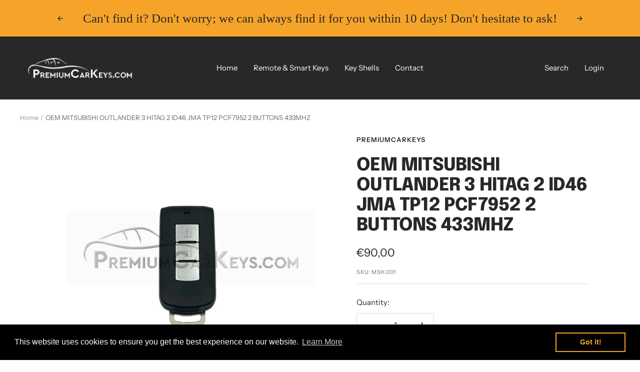

--- FILE ---
content_type: text/html; charset=utf-8
request_url: https://premiumcarkeys.com/products/mitsubishi
body_size: 36496
content:
<!doctype html><html class="no-js" lang="en" dir="ltr">
  <head>


    <meta charset="utf-8">
    <meta name="viewport" content="width=device-width, initial-scale=1.0, height=device-height, minimum-scale=1.0, maximum-scale=1.0">
    <meta name="theme-color" content="#282828">

    <title>OEM MITSUBISHI OUTLANDER 3 HITAG 2 ID46 JMA TP12 PCF7952 2 BUTTONS 433</title><meta name="description" content="OEM MITSUBISHI OUTLANDER 3 HITAG 2 ID46 JMA TP12 PCF7952 2 BUTTONS 433MHZ BUTTONS:   2 FREQUENCY:   433 MHZ KEY TYPE:   SMART KEY BLADE SIGNATURE: MIT11  OEM KEY:  OEM  TRANSPONDER TYPE:             ZED-FULL:HITAG 2 CRPTO WR TYPE8              TM-PRO: HITAG 2 ID46 JMA TP12 PCF7952              XHORSE: 46 TRANSPONDER"><link rel="canonical" href="https://premiumcarkeys.com/products/mitsubishi"><link rel="shortcut icon" href="//premiumcarkeys.com/cdn/shop/files/fav_96x96.png?v=1658304586" type="image/png"><link rel="preconnect" href="https://cdn.shopify.com">
    <link rel="dns-prefetch" href="https://productreviews.shopifycdn.com">
    <link rel="dns-prefetch" href="https://www.google-analytics.com"><link rel="preconnect" href="https://fonts.shopifycdn.com" crossorigin><link rel="preload" as="style" href="//premiumcarkeys.com/cdn/shop/t/4/assets/theme.css?v=111633465584222736791680957157">
    <link rel="preload" as="script" href="//premiumcarkeys.com/cdn/shop/t/4/assets/vendor.js?v=31715688253868339281680957157">
    <link rel="preload" as="script" href="//premiumcarkeys.com/cdn/shop/t/4/assets/theme.js?v=165761096224975728111680957157"><link rel="preload" as="fetch" href="/products/mitsubishi.js" crossorigin>
      <link rel="preload" as="image" imagesizes="(max-width: 999px) calc(100vw - 48px), 640px" imagesrcset="//premiumcarkeys.com/cdn/shop/products/mutshbisi_400x.jpg?v=1666889380 400w, //premiumcarkeys.com/cdn/shop/products/mutshbisi_500x.jpg?v=1666889380 500w, //premiumcarkeys.com/cdn/shop/products/mutshbisi_600x.jpg?v=1666889380 600w, //premiumcarkeys.com/cdn/shop/products/mutshbisi_700x.jpg?v=1666889380 700w, //premiumcarkeys.com/cdn/shop/products/mutshbisi_800x.jpg?v=1666889380 800w, //premiumcarkeys.com/cdn/shop/products/mutshbisi_900x.jpg?v=1666889380 900w, //premiumcarkeys.com/cdn/shop/products/mutshbisi_1000x.jpg?v=1666889380 1000w, //premiumcarkeys.com/cdn/shop/products/mutshbisi_1080x.jpg?v=1666889380 1080w
"><link rel="preload" as="script" href="//premiumcarkeys.com/cdn/shop/t/4/assets/flickity.js?v=176646718982628074891680957157"><meta property="og:type" content="product">
  <meta property="og:title" content="OEM  MITSUBISHI OUTLANDER 3 HITAG 2 ID46 JMA TP12 PCF7952 2 BUTTONS 433MHZ">
  <meta property="product:price:amount" content="90,00">
  <meta property="product:price:currency" content="EUR"><meta property="og:image" content="http://premiumcarkeys.com/cdn/shop/products/mutshbisi.jpg?v=1666889380">
  <meta property="og:image:secure_url" content="https://premiumcarkeys.com/cdn/shop/products/mutshbisi.jpg?v=1666889380">
  <meta property="og:image:width" content="1080">
  <meta property="og:image:height" content="1080"><meta property="og:description" content="OEM MITSUBISHI OUTLANDER 3 HITAG 2 ID46 JMA TP12 PCF7952 2 BUTTONS 433MHZ BUTTONS:   2 FREQUENCY:   433 MHZ KEY TYPE:   SMART KEY BLADE SIGNATURE: MIT11  OEM KEY:  OEM  TRANSPONDER TYPE:             ZED-FULL:HITAG 2 CRPTO WR TYPE8              TM-PRO: HITAG 2 ID46 JMA TP12 PCF7952              XHORSE: 46 TRANSPONDER"><meta property="og:url" content="https://premiumcarkeys.com/products/mitsubishi">
<meta property="og:site_name" content="premiumcarkeys"><meta name="twitter:card" content="summary"><meta name="twitter:title" content="OEM  MITSUBISHI OUTLANDER 3 HITAG 2 ID46 JMA TP12 PCF7952 2 BUTTONS 433MHZ">
  <meta name="twitter:description" content="OEM MITSUBISHI OUTLANDER 3 HITAG 2 ID46 JMA TP12 PCF7952 2 BUTTONS 433MHZ

BUTTONS:   2

FREQUENCY:   433 MHZ
KEY TYPE:   SMART KEY 

BLADE SIGNATURE: MIT11 

OEM KEY:  OEM 
TRANSPONDER TYPE:

            ZED-FULL:HITAG 2 CRPTO WR TYPE8 

            TM-PRO: HITAG 2 ID46 JMA TP12 PCF7952
             XHORSE: 46 TRANSPONDER"><meta name="twitter:image" content="https://premiumcarkeys.com/cdn/shop/products/mutshbisi_1200x1200_crop_center.jpg?v=1666889380">
  <meta name="twitter:image:alt" content="">
    
  <script type="application/ld+json">
  {
    "@context": "https://schema.org",
    "@type": "Product",
    "productID": 7917834338563,
    "offers": [{
          "@type": "Offer",
          "name": "Default Title",
          "availability":"https://schema.org/InStock",
          "price": 90.0,
          "priceCurrency": "EUR",
          "priceValidUntil": "2026-02-02","sku": "MSH.001",
          "url": "/products/mitsubishi?variant=43466371006723"
        }
],"brand": {
      "@type": "Brand",
      "name": "premiumcarkeys"
    },
    "name": "OEM  MITSUBISHI OUTLANDER 3 HITAG 2 ID46 JMA TP12 PCF7952 2 BUTTONS 433MHZ",
    "description": "OEM MITSUBISHI OUTLANDER 3 HITAG 2 ID46 JMA TP12 PCF7952 2 BUTTONS 433MHZ\n\nBUTTONS:   2\n\nFREQUENCY:   433 MHZ\nKEY TYPE:   SMART KEY \n\nBLADE SIGNATURE: MIT11 \n\nOEM KEY:  OEM \nTRANSPONDER TYPE:\n\n            ZED-FULL:HITAG 2 CRPTO WR TYPE8 \n\n            TM-PRO: HITAG 2 ID46 JMA TP12 PCF7952\n             XHORSE: 46 TRANSPONDER",
    "category": "CAR KEYS",
    "url": "/products/mitsubishi",
    "sku": "MSH.001",
    "image": {
      "@type": "ImageObject",
      "url": "https://premiumcarkeys.com/cdn/shop/products/mutshbisi.jpg?v=1666889380&width=1024",
      "image": "https://premiumcarkeys.com/cdn/shop/products/mutshbisi.jpg?v=1666889380&width=1024",
      "name": "",
      "width": "1024",
      "height": "1024"
    }
  }
  </script>



  <script type="application/ld+json">
  {
    "@context": "https://schema.org",
    "@type": "BreadcrumbList",
  "itemListElement": [{
      "@type": "ListItem",
      "position": 1,
      "name": "Home",
      "item": "https://premiumcarkeys.com"
    },{
          "@type": "ListItem",
          "position": 2,
          "name": "OEM  MITSUBISHI OUTLANDER 3 HITAG 2 ID46 JMA TP12 PCF7952 2 BUTTONS 433MHZ",
          "item": "https://premiumcarkeys.com/products/mitsubishi"
        }]
  }
  </script>


    <link rel="preload" href="//premiumcarkeys.com/cdn/fonts/epilogue/epilogue_n8.fce680a466ed4f23f54385c46aa2c014c51d421a.woff2" as="font" type="font/woff2" crossorigin><link rel="preload" href="//premiumcarkeys.com/cdn/fonts/instrument_sans/instrumentsans_n4.db86542ae5e1596dbdb28c279ae6c2086c4c5bfa.woff2" as="font" type="font/woff2" crossorigin><style>
  /* Typography (heading) */
  @font-face {
  font-family: Epilogue;
  font-weight: 800;
  font-style: normal;
  font-display: swap;
  src: url("//premiumcarkeys.com/cdn/fonts/epilogue/epilogue_n8.fce680a466ed4f23f54385c46aa2c014c51d421a.woff2") format("woff2"),
       url("//premiumcarkeys.com/cdn/fonts/epilogue/epilogue_n8.2961970d19583d06f062e98ceb588027397f5810.woff") format("woff");
}

@font-face {
  font-family: Epilogue;
  font-weight: 800;
  font-style: italic;
  font-display: swap;
  src: url("//premiumcarkeys.com/cdn/fonts/epilogue/epilogue_i8.ff761dcfbf0a5437130c88f1b2679b905f7ed608.woff2") format("woff2"),
       url("//premiumcarkeys.com/cdn/fonts/epilogue/epilogue_i8.e7ca0c6d6c4d73469c08f9b99e243b2e63239caf.woff") format("woff");
}

/* Typography (body) */
  @font-face {
  font-family: "Instrument Sans";
  font-weight: 400;
  font-style: normal;
  font-display: swap;
  src: url("//premiumcarkeys.com/cdn/fonts/instrument_sans/instrumentsans_n4.db86542ae5e1596dbdb28c279ae6c2086c4c5bfa.woff2") format("woff2"),
       url("//premiumcarkeys.com/cdn/fonts/instrument_sans/instrumentsans_n4.510f1b081e58d08c30978f465518799851ef6d8b.woff") format("woff");
}

@font-face {
  font-family: "Instrument Sans";
  font-weight: 400;
  font-style: italic;
  font-display: swap;
  src: url("//premiumcarkeys.com/cdn/fonts/instrument_sans/instrumentsans_i4.028d3c3cd8d085648c808ceb20cd2fd1eb3560e5.woff2") format("woff2"),
       url("//premiumcarkeys.com/cdn/fonts/instrument_sans/instrumentsans_i4.7e90d82df8dee29a99237cd19cc529d2206706a2.woff") format("woff");
}

@font-face {
  font-family: "Instrument Sans";
  font-weight: 600;
  font-style: normal;
  font-display: swap;
  src: url("//premiumcarkeys.com/cdn/fonts/instrument_sans/instrumentsans_n6.27dc66245013a6f7f317d383a3cc9a0c347fb42d.woff2") format("woff2"),
       url("//premiumcarkeys.com/cdn/fonts/instrument_sans/instrumentsans_n6.1a71efbeeb140ec495af80aad612ad55e19e6d0e.woff") format("woff");
}

@font-face {
  font-family: "Instrument Sans";
  font-weight: 600;
  font-style: italic;
  font-display: swap;
  src: url("//premiumcarkeys.com/cdn/fonts/instrument_sans/instrumentsans_i6.ba8063f6adfa1e7ffe690cc5efa600a1e0a8ec32.woff2") format("woff2"),
       url("//premiumcarkeys.com/cdn/fonts/instrument_sans/instrumentsans_i6.a5bb29b76a0bb820ddaa9417675a5d0bafaa8c1f.woff") format("woff");
}

:root {--heading-color: 40, 40, 40;
    --text-color: 40, 40, 40;
    --background: 255, 255, 255;
    --secondary-background: 245, 245, 245;
    --border-color: 223, 223, 223;
    --border-color-darker: 169, 169, 169;
    --success-color: 46, 158, 123;
    --success-background: 213, 236, 229;
    --error-color: 222, 42, 42;
    --error-background: 253, 240, 240;
    --primary-button-background: 246, 164, 41;
    --primary-button-text-color: 255, 255, 255;
    --secondary-button-background: 246, 164, 41;
    --secondary-button-text-color: 40, 40, 40;
    --product-star-rating: 246, 164, 41;
    --product-on-sale-accent: 222, 42, 42;
    --product-sold-out-accent: 111, 113, 155;
    --product-custom-label-background: 64, 93, 230;
    --product-custom-label-text-color: 255, 255, 255;
    --product-custom-label-2-background: 246, 164, 41;
    --product-custom-label-2-text-color: 0, 0, 0;
    --product-low-stock-text-color: 222, 42, 42;
    --product-in-stock-text-color: 46, 158, 123;
    --loading-bar-background: 40, 40, 40;

    /* We duplicate some "base" colors as root colors, which is useful to use on drawer elements or popover without. Those should not be overridden to avoid issues */
    --root-heading-color: 40, 40, 40;
    --root-text-color: 40, 40, 40;
    --root-background: 255, 255, 255;
    --root-border-color: 223, 223, 223;
    --root-primary-button-background: 246, 164, 41;
    --root-primary-button-text-color: 255, 255, 255;

    --base-font-size: 15px;
    --heading-font-family: Epilogue, sans-serif;
    --heading-font-weight: 800;
    --heading-font-style: normal;
    --heading-text-transform: normal;
    --text-font-family: "Instrument Sans", sans-serif;
    --text-font-weight: 400;
    --text-font-style: normal;
    --text-font-bold-weight: 600;

    /* Typography (font size) */
    --heading-xxsmall-font-size: 11px;
    --heading-xsmall-font-size: 11px;
    --heading-small-font-size: 12px;
    --heading-large-font-size: 36px;
    --heading-h1-font-size: 36px;
    --heading-h2-font-size: 30px;
    --heading-h3-font-size: 26px;
    --heading-h4-font-size: 24px;
    --heading-h5-font-size: 20px;
    --heading-h6-font-size: 16px;

    /* Control the look and feel of the theme by changing radius of various elements */
    --button-border-radius: 0px;
    --block-border-radius: 0px;
    --block-border-radius-reduced: 0px;
    --color-swatch-border-radius: 0px;

    /* Button size */
    --button-height: 48px;
    --button-small-height: 40px;

    /* Form related */
    --form-input-field-height: 48px;
    --form-input-gap: 16px;
    --form-submit-margin: 24px;

    /* Product listing related variables */
    --product-list-block-spacing: 32px;

    /* Video related */
    --play-button-background: 255, 255, 255;
    --play-button-arrow: 40, 40, 40;

    /* RTL support */
    --transform-logical-flip: 1;
    --transform-origin-start: left;
    --transform-origin-end: right;

    /* Other */
    --zoom-cursor-svg-url: url(//premiumcarkeys.com/cdn/shop/t/4/assets/zoom-cursor.svg?v=116630169999864655101680957157);
    --arrow-right-svg-url: url(//premiumcarkeys.com/cdn/shop/t/4/assets/arrow-right.svg?v=38457186625962660971680957157);
    --arrow-left-svg-url: url(//premiumcarkeys.com/cdn/shop/t/4/assets/arrow-left.svg?v=59442085428258996901680957157);

    /* Some useful variables that we can reuse in our CSS. Some explanation are needed for some of them:
       - container-max-width-minus-gutters: represents the container max width without the edge gutters
       - container-outer-width: considering the screen width, represent all the space outside the container
       - container-outer-margin: same as container-outer-width but get set to 0 inside a container
       - container-inner-width: the effective space inside the container (minus gutters)
       - grid-column-width: represents the width of a single column of the grid
       - vertical-breather: this is a variable that defines the global "spacing" between sections, and inside the section
                            to create some "breath" and minimum spacing
     */
    --container-max-width: 1600px;
    --container-gutter: 24px;
    --container-max-width-minus-gutters: calc(var(--container-max-width) - (var(--container-gutter)) * 2);
    --container-outer-width: max(calc((100vw - var(--container-max-width-minus-gutters)) / 2), var(--container-gutter));
    --container-outer-margin: var(--container-outer-width);
    --container-inner-width: calc(100vw - var(--container-outer-width) * 2);

    --grid-column-count: 10;
    --grid-gap: 24px;
    --grid-column-width: calc((100vw - var(--container-outer-width) * 2 - var(--grid-gap) * (var(--grid-column-count) - 1)) / var(--grid-column-count));

    --vertical-breather: 48px;
    --vertical-breather-tight: 48px;

    /* Shopify related variables */
    --payment-terms-background-color: #ffffff;
  }

  @media screen and (min-width: 741px) {
    :root {
      --container-gutter: 40px;
      --grid-column-count: 20;
      --vertical-breather: 64px;
      --vertical-breather-tight: 64px;

      /* Typography (font size) */
      --heading-xsmall-font-size: 12px;
      --heading-small-font-size: 13px;
      --heading-large-font-size: 52px;
      --heading-h1-font-size: 48px;
      --heading-h2-font-size: 38px;
      --heading-h3-font-size: 32px;
      --heading-h4-font-size: 24px;
      --heading-h5-font-size: 20px;
      --heading-h6-font-size: 18px;

      /* Form related */
      --form-input-field-height: 52px;
      --form-submit-margin: 32px;

      /* Button size */
      --button-height: 52px;
      --button-small-height: 44px;
    }
  }

  @media screen and (min-width: 1200px) {
    :root {
      --vertical-breather: 80px;
      --vertical-breather-tight: 64px;
      --product-list-block-spacing: 48px;

      /* Typography */
      --heading-large-font-size: 64px;
      --heading-h1-font-size: 56px;
      --heading-h2-font-size: 48px;
      --heading-h3-font-size: 36px;
      --heading-h4-font-size: 30px;
      --heading-h5-font-size: 24px;
      --heading-h6-font-size: 18px;
    }
  }

  @media screen and (min-width: 1600px) {
    :root {
      --vertical-breather: 90px;
      --vertical-breather-tight: 64px;
    }
  }
</style>
    <script>
  // This allows to expose several variables to the global scope, to be used in scripts
  window.themeVariables = {
    settings: {
      direction: "ltr",
      pageType: "product",
      cartCount: 0,
      moneyFormat: "€{{amount_with_comma_separator}}",
      moneyWithCurrencyFormat: "€{{amount_with_comma_separator}} EUR",
      showVendor: false,
      discountMode: "saving",
      currencyCodeEnabled: false,
      searchMode: "product,article,collection",
      searchUnavailableProducts: "last",
      cartType: "message",
      cartCurrency: "EUR",
      mobileZoomFactor: 2.5
    },

    routes: {
      host: "premiumcarkeys.com",
      rootUrl: "\/",
      rootUrlWithoutSlash: '',
      cartUrl: "\/cart",
      cartAddUrl: "\/cart\/add",
      cartChangeUrl: "\/cart\/change",
      searchUrl: "\/search",
      predictiveSearchUrl: "\/search\/suggest",
      productRecommendationsUrl: "\/recommendations\/products"
    },

    strings: {
      accessibilityDelete: "Delete",
      accessibilityClose: "Close",
      collectionSoldOut: "Sold out",
      collectionDiscount: "Save @savings@",
      productSalePrice: "Sale price",
      productRegularPrice: "Regular price",
      productFormUnavailable: "Unavailable",
      productFormSoldOut: "Sold out",
      productFormPreOrder: "Pre-order",
      productFormAddToCart: "Add to cart",
      searchNoResults: "No results could be found.",
      searchNewSearch: "New search",
      searchProducts: "Products",
      searchArticles: "Journal",
      searchPages: "Pages",
      searchCollections: "Collections",
      cartViewCart: "View cart",
      cartItemAdded: "Item added to your cart!",
      cartItemAddedShort: "Added to your cart!",
      cartAddOrderNote: "Add order note",
      cartEditOrderNote: "Edit order note",
      shippingEstimatorNoResults: "Sorry, we do not ship to your address.",
      shippingEstimatorOneResult: "There is one shipping rate for your address:",
      shippingEstimatorMultipleResults: "There are several shipping rates for your address:",
      shippingEstimatorError: "One or more error occurred while retrieving shipping rates:"
    },

    libs: {
      flickity: "\/\/premiumcarkeys.com\/cdn\/shop\/t\/4\/assets\/flickity.js?v=176646718982628074891680957157",
      photoswipe: "\/\/premiumcarkeys.com\/cdn\/shop\/t\/4\/assets\/photoswipe.js?v=132268647426145925301680957157",
      qrCode: "\/\/premiumcarkeys.com\/cdn\/shopifycloud\/storefront\/assets\/themes_support\/vendor\/qrcode-3f2b403b.js"
    },

    breakpoints: {
      phone: 'screen and (max-width: 740px)',
      tablet: 'screen and (min-width: 741px) and (max-width: 999px)',
      tabletAndUp: 'screen and (min-width: 741px)',
      pocket: 'screen and (max-width: 999px)',
      lap: 'screen and (min-width: 1000px) and (max-width: 1199px)',
      lapAndUp: 'screen and (min-width: 1000px)',
      desktop: 'screen and (min-width: 1200px)',
      wide: 'screen and (min-width: 1400px)'
    }
  };

  window.addEventListener('pageshow', async () => {
    const cartContent = await (await fetch(`${window.themeVariables.routes.cartUrl}.js`, {cache: 'reload'})).json();
    document.documentElement.dispatchEvent(new CustomEvent('cart:refresh', {detail: {cart: cartContent}}));
  });

  if ('noModule' in HTMLScriptElement.prototype) {
    // Old browsers (like IE) that does not support module will be considered as if not executing JS at all
    document.documentElement.className = document.documentElement.className.replace('no-js', 'js');

    requestAnimationFrame(() => {
      const viewportHeight = (window.visualViewport ? window.visualViewport.height : document.documentElement.clientHeight);
      document.documentElement.style.setProperty('--window-height',viewportHeight + 'px');
    });
  }// We save the product ID in local storage to be eventually used for recently viewed section
    try {
      const items = JSON.parse(localStorage.getItem('theme:recently-viewed-products') || '[]');

      // We check if the current product already exists, and if it does not, we add it at the start
      if (!items.includes(7917834338563)) {
        items.unshift(7917834338563);
      }

      localStorage.setItem('theme:recently-viewed-products', JSON.stringify(items.slice(0, 20)));
    } catch (e) {
      // Safari in private mode does not allow setting item, we silently fail
    }</script>

    <link rel="stylesheet" href="//premiumcarkeys.com/cdn/shop/t/4/assets/theme.css?v=111633465584222736791680957157">

    <script src="//premiumcarkeys.com/cdn/shop/t/4/assets/vendor.js?v=31715688253868339281680957157" defer></script>
    <script src="//premiumcarkeys.com/cdn/shop/t/4/assets/theme.js?v=165761096224975728111680957157" defer></script>
    <script src="//premiumcarkeys.com/cdn/shop/t/4/assets/custom.js?v=167639537848865775061680957157" defer></script>
    <!-- Google tag (gtag.js) -->
<script async src="https://www.googletagmanager.com/gtag/js?id=G-684YYPX1WF"></script>
<script>
  window.dataLayer = window.dataLayer || [];
  function gtag(){dataLayer.push(arguments);}
  gtag('js', new Date());

  gtag('config', 'G-684YYPX1WF');
</script>

    <script>window.performance && window.performance.mark && window.performance.mark('shopify.content_for_header.start');</script><meta name="google-site-verification" content="J95ljCvcurWNkIPb9zRFPF7zUj_51S-xbJIvJw6NviA">
<meta id="shopify-digital-wallet" name="shopify-digital-wallet" content="/64983859459/digital_wallets/dialog">
<meta name="shopify-checkout-api-token" content="01f007c2d59bd4ce655b8766bc599c26">
<meta id="in-context-paypal-metadata" data-shop-id="64983859459" data-venmo-supported="false" data-environment="production" data-locale="en_US" data-paypal-v4="true" data-currency="EUR">
<link rel="alternate" hreflang="x-default" href="https://premiumcarkeys.com/products/mitsubishi">
<link rel="alternate" hreflang="en" href="https://premiumcarkeys.com/products/mitsubishi">
<link rel="alternate" hreflang="en-US" href="https://premiumcarkeys.com/en-us/products/mitsubishi">
<link rel="alternate" type="application/json+oembed" href="https://premiumcarkeys.com/products/mitsubishi.oembed">
<script async="async" src="/checkouts/internal/preloads.js?locale=en-GR"></script>
<script id="shopify-features" type="application/json">{"accessToken":"01f007c2d59bd4ce655b8766bc599c26","betas":["rich-media-storefront-analytics"],"domain":"premiumcarkeys.com","predictiveSearch":true,"shopId":64983859459,"locale":"en"}</script>
<script>var Shopify = Shopify || {};
Shopify.shop = "premiumcarkeyscom.myshopify.com";
Shopify.locale = "en";
Shopify.currency = {"active":"EUR","rate":"1.0"};
Shopify.country = "GR";
Shopify.theme = {"name":"Copy of Focal","id":147079922013,"schema_name":"Focal","schema_version":"8.10.5","theme_store_id":714,"role":"main"};
Shopify.theme.handle = "null";
Shopify.theme.style = {"id":null,"handle":null};
Shopify.cdnHost = "premiumcarkeys.com/cdn";
Shopify.routes = Shopify.routes || {};
Shopify.routes.root = "/";</script>
<script type="module">!function(o){(o.Shopify=o.Shopify||{}).modules=!0}(window);</script>
<script>!function(o){function n(){var o=[];function n(){o.push(Array.prototype.slice.apply(arguments))}return n.q=o,n}var t=o.Shopify=o.Shopify||{};t.loadFeatures=n(),t.autoloadFeatures=n()}(window);</script>
<script id="shop-js-analytics" type="application/json">{"pageType":"product"}</script>
<script defer="defer" async type="module" src="//premiumcarkeys.com/cdn/shopifycloud/shop-js/modules/v2/client.init-shop-cart-sync_BT-GjEfc.en.esm.js"></script>
<script defer="defer" async type="module" src="//premiumcarkeys.com/cdn/shopifycloud/shop-js/modules/v2/chunk.common_D58fp_Oc.esm.js"></script>
<script defer="defer" async type="module" src="//premiumcarkeys.com/cdn/shopifycloud/shop-js/modules/v2/chunk.modal_xMitdFEc.esm.js"></script>
<script type="module">
  await import("//premiumcarkeys.com/cdn/shopifycloud/shop-js/modules/v2/client.init-shop-cart-sync_BT-GjEfc.en.esm.js");
await import("//premiumcarkeys.com/cdn/shopifycloud/shop-js/modules/v2/chunk.common_D58fp_Oc.esm.js");
await import("//premiumcarkeys.com/cdn/shopifycloud/shop-js/modules/v2/chunk.modal_xMitdFEc.esm.js");

  window.Shopify.SignInWithShop?.initShopCartSync?.({"fedCMEnabled":true,"windoidEnabled":true});

</script>
<script>(function() {
  var isLoaded = false;
  function asyncLoad() {
    if (isLoaded) return;
    isLoaded = true;
    var urls = ["https:\/\/cdn.shopify.com\/s\/files\/1\/0649\/8385\/9459\/t\/4\/assets\/booster_eu_cookie_64983859459.js?v=1680957157\u0026shop=premiumcarkeyscom.myshopify.com"];
    for (var i = 0; i < urls.length; i++) {
      var s = document.createElement('script');
      s.type = 'text/javascript';
      s.async = true;
      s.src = urls[i];
      var x = document.getElementsByTagName('script')[0];
      x.parentNode.insertBefore(s, x);
    }
  };
  if(window.attachEvent) {
    window.attachEvent('onload', asyncLoad);
  } else {
    window.addEventListener('load', asyncLoad, false);
  }
})();</script>
<script id="__st">var __st={"a":64983859459,"offset":7200,"reqid":"c3256db9-87cb-4901-9e90-6ed9b4cf2ea5-1769198224","pageurl":"premiumcarkeys.com\/products\/mitsubishi","u":"2f1227cb4668","p":"product","rtyp":"product","rid":7917834338563};</script>
<script>window.ShopifyPaypalV4VisibilityTracking = true;</script>
<script id="captcha-bootstrap">!function(){'use strict';const t='contact',e='account',n='new_comment',o=[[t,t],['blogs',n],['comments',n],[t,'customer']],c=[[e,'customer_login'],[e,'guest_login'],[e,'recover_customer_password'],[e,'create_customer']],r=t=>t.map((([t,e])=>`form[action*='/${t}']:not([data-nocaptcha='true']) input[name='form_type'][value='${e}']`)).join(','),a=t=>()=>t?[...document.querySelectorAll(t)].map((t=>t.form)):[];function s(){const t=[...o],e=r(t);return a(e)}const i='password',u='form_key',d=['recaptcha-v3-token','g-recaptcha-response','h-captcha-response',i],f=()=>{try{return window.sessionStorage}catch{return}},m='__shopify_v',_=t=>t.elements[u];function p(t,e,n=!1){try{const o=window.sessionStorage,c=JSON.parse(o.getItem(e)),{data:r}=function(t){const{data:e,action:n}=t;return t[m]||n?{data:e,action:n}:{data:t,action:n}}(c);for(const[e,n]of Object.entries(r))t.elements[e]&&(t.elements[e].value=n);n&&o.removeItem(e)}catch(o){console.error('form repopulation failed',{error:o})}}const l='form_type',E='cptcha';function T(t){t.dataset[E]=!0}const w=window,h=w.document,L='Shopify',v='ce_forms',y='captcha';let A=!1;((t,e)=>{const n=(g='f06e6c50-85a8-45c8-87d0-21a2b65856fe',I='https://cdn.shopify.com/shopifycloud/storefront-forms-hcaptcha/ce_storefront_forms_captcha_hcaptcha.v1.5.2.iife.js',D={infoText:'Protected by hCaptcha',privacyText:'Privacy',termsText:'Terms'},(t,e,n)=>{const o=w[L][v],c=o.bindForm;if(c)return c(t,g,e,D).then(n);var r;o.q.push([[t,g,e,D],n]),r=I,A||(h.body.append(Object.assign(h.createElement('script'),{id:'captcha-provider',async:!0,src:r})),A=!0)});var g,I,D;w[L]=w[L]||{},w[L][v]=w[L][v]||{},w[L][v].q=[],w[L][y]=w[L][y]||{},w[L][y].protect=function(t,e){n(t,void 0,e),T(t)},Object.freeze(w[L][y]),function(t,e,n,w,h,L){const[v,y,A,g]=function(t,e,n){const i=e?o:[],u=t?c:[],d=[...i,...u],f=r(d),m=r(i),_=r(d.filter((([t,e])=>n.includes(e))));return[a(f),a(m),a(_),s()]}(w,h,L),I=t=>{const e=t.target;return e instanceof HTMLFormElement?e:e&&e.form},D=t=>v().includes(t);t.addEventListener('submit',(t=>{const e=I(t);if(!e)return;const n=D(e)&&!e.dataset.hcaptchaBound&&!e.dataset.recaptchaBound,o=_(e),c=g().includes(e)&&(!o||!o.value);(n||c)&&t.preventDefault(),c&&!n&&(function(t){try{if(!f())return;!function(t){const e=f();if(!e)return;const n=_(t);if(!n)return;const o=n.value;o&&e.removeItem(o)}(t);const e=Array.from(Array(32),(()=>Math.random().toString(36)[2])).join('');!function(t,e){_(t)||t.append(Object.assign(document.createElement('input'),{type:'hidden',name:u})),t.elements[u].value=e}(t,e),function(t,e){const n=f();if(!n)return;const o=[...t.querySelectorAll(`input[type='${i}']`)].map((({name:t})=>t)),c=[...d,...o],r={};for(const[a,s]of new FormData(t).entries())c.includes(a)||(r[a]=s);n.setItem(e,JSON.stringify({[m]:1,action:t.action,data:r}))}(t,e)}catch(e){console.error('failed to persist form',e)}}(e),e.submit())}));const S=(t,e)=>{t&&!t.dataset[E]&&(n(t,e.some((e=>e===t))),T(t))};for(const o of['focusin','change'])t.addEventListener(o,(t=>{const e=I(t);D(e)&&S(e,y())}));const B=e.get('form_key'),M=e.get(l),P=B&&M;t.addEventListener('DOMContentLoaded',(()=>{const t=y();if(P)for(const e of t)e.elements[l].value===M&&p(e,B);[...new Set([...A(),...v().filter((t=>'true'===t.dataset.shopifyCaptcha))])].forEach((e=>S(e,t)))}))}(h,new URLSearchParams(w.location.search),n,t,e,['guest_login'])})(!0,!0)}();</script>
<script integrity="sha256-4kQ18oKyAcykRKYeNunJcIwy7WH5gtpwJnB7kiuLZ1E=" data-source-attribution="shopify.loadfeatures" defer="defer" src="//premiumcarkeys.com/cdn/shopifycloud/storefront/assets/storefront/load_feature-a0a9edcb.js" crossorigin="anonymous"></script>
<script data-source-attribution="shopify.dynamic_checkout.dynamic.init">var Shopify=Shopify||{};Shopify.PaymentButton=Shopify.PaymentButton||{isStorefrontPortableWallets:!0,init:function(){window.Shopify.PaymentButton.init=function(){};var t=document.createElement("script");t.src="https://premiumcarkeys.com/cdn/shopifycloud/portable-wallets/latest/portable-wallets.en.js",t.type="module",document.head.appendChild(t)}};
</script>
<script data-source-attribution="shopify.dynamic_checkout.buyer_consent">
  function portableWalletsHideBuyerConsent(e){var t=document.getElementById("shopify-buyer-consent"),n=document.getElementById("shopify-subscription-policy-button");t&&n&&(t.classList.add("hidden"),t.setAttribute("aria-hidden","true"),n.removeEventListener("click",e))}function portableWalletsShowBuyerConsent(e){var t=document.getElementById("shopify-buyer-consent"),n=document.getElementById("shopify-subscription-policy-button");t&&n&&(t.classList.remove("hidden"),t.removeAttribute("aria-hidden"),n.addEventListener("click",e))}window.Shopify?.PaymentButton&&(window.Shopify.PaymentButton.hideBuyerConsent=portableWalletsHideBuyerConsent,window.Shopify.PaymentButton.showBuyerConsent=portableWalletsShowBuyerConsent);
</script>
<script>
  function portableWalletsCleanup(e){e&&e.src&&console.error("Failed to load portable wallets script "+e.src);var t=document.querySelectorAll("shopify-accelerated-checkout .shopify-payment-button__skeleton, shopify-accelerated-checkout-cart .wallet-cart-button__skeleton"),e=document.getElementById("shopify-buyer-consent");for(let e=0;e<t.length;e++)t[e].remove();e&&e.remove()}function portableWalletsNotLoadedAsModule(e){e instanceof ErrorEvent&&"string"==typeof e.message&&e.message.includes("import.meta")&&"string"==typeof e.filename&&e.filename.includes("portable-wallets")&&(window.removeEventListener("error",portableWalletsNotLoadedAsModule),window.Shopify.PaymentButton.failedToLoad=e,"loading"===document.readyState?document.addEventListener("DOMContentLoaded",window.Shopify.PaymentButton.init):window.Shopify.PaymentButton.init())}window.addEventListener("error",portableWalletsNotLoadedAsModule);
</script>

<script type="module" src="https://premiumcarkeys.com/cdn/shopifycloud/portable-wallets/latest/portable-wallets.en.js" onError="portableWalletsCleanup(this)" crossorigin="anonymous"></script>
<script nomodule>
  document.addEventListener("DOMContentLoaded", portableWalletsCleanup);
</script>

<link id="shopify-accelerated-checkout-styles" rel="stylesheet" media="screen" href="https://premiumcarkeys.com/cdn/shopifycloud/portable-wallets/latest/accelerated-checkout-backwards-compat.css" crossorigin="anonymous">
<style id="shopify-accelerated-checkout-cart">
        #shopify-buyer-consent {
  margin-top: 1em;
  display: inline-block;
  width: 100%;
}

#shopify-buyer-consent.hidden {
  display: none;
}

#shopify-subscription-policy-button {
  background: none;
  border: none;
  padding: 0;
  text-decoration: underline;
  font-size: inherit;
  cursor: pointer;
}

#shopify-subscription-policy-button::before {
  box-shadow: none;
}

      </style>

<script>window.performance && window.performance.mark && window.performance.mark('shopify.content_for_header.end');</script>
  <!-- BEGIN app block: shopify://apps/singleton-verify-customers/blocks/app-block/442187bd-1b53-4604-802b-3ad4a61e44cc -->
    

    
    
    
    
    
    
    
    

    
        
        
        
        
          <!-- BEGIN app snippet: init -->

<script type="text/javascript">
    var customerApproved = false;
    var customerAccountEnabled = false;
    var vcElementsToShowMessageForVisitors = '.hidePrice';
</script>

    <script type="text/javascript">
        var customerAccountEnabled = true;
    </script>
    
    
    
    
    
    
        
    
    
        
            <div id="verifyCustomersStyles" class="tae">
                <style>
                    .hidePrice {display:none !important;}
                </style>
            </div>
            
            <div id="verifyCustomersConfigStyles" class="tae">
                <style>
                    a[href*="/cart"], form[action*="/cart/add"] button, form button[name="add"], form[action*="/cart/add"] input[type="submit"],.shopify-payment-button, .product__policies {display:none !important}
                </style>
            </div>
        
    





<!-- END app snippet -->
        
        <!-- BEGIN app snippet: configs --><script type="text/javascript">
    

    var showMessageBoxInsteadOfPrices = '1';
    var messageForVisitors = 'Approved {LOGIN} customers can see price and add to cart button';
    var loginLinkText = 'logged in';
    var registrationLinkText = 'registered';
    var backgroundColorOfMassageBox = '#ffffff';
    var textColorOfMassageBox = '#000000';
    var fontSize = '13';
    var showBorderOnMessageBox = '0';
    var showBorderRadiusOnMessageBox = '1';
    var inheritFonts = '0';
    var borderWidth = '1';
    var borderColorOfMassageBox = '#000000';
    var returnToPreviousPage = '0';
    var canApproveBasedOnTags = '0';
    var hasShowHideProducts = '0';
    var showHideProductsType = '1';
    var smallCartpath = 'a[href*="/cart"]';
    var addToCartButtonPath = 'form[action*="/cart/add"] button, form button[name="add"], form[action*="/cart/add"] input[type="submit"],.shopify-payment-button, .product__policies';
    var customDisabledPaths = '';
    var sendMailToAdminAfterRegistration = '0';
    var adminEmails = '';
    var sendMailToCustomerAfterApprove = '1';
    var redirectToPage = '';
    var displayType = '2';
    var functionality_type = '';
    var psNotApprovedLoginMessage = '';

    var vc_show_hide_products = [];
    var vc_collections_products_ids = {};
    
    

    var vcIsCart = false;
    
    var vcIsHomePage = false;
    
    var vcIsAccountPage = false;
    

    var vc_customer_tags = JSON.parse(JSON.stringify(null));
    var vc_approving_tags = [];
</script>
<!-- END app snippet -->
        <!-- BEGIN app snippet: extended-registration -->
    
    
    
    
    

<!-- END app snippet -->
        <!-- BEGIN app snippet: scripts -->

    <script src='https://cdn.shopify.com/extensions/019b12f7-1215-74f3-99e6-b6fbca22c443/singleton-verify-customers-16/assets/main_v6.js' defer></script>

<!-- END app snippet -->
    



<!-- END app block --><script src="https://cdn.shopify.com/extensions/8d2c31d3-a828-4daf-820f-80b7f8e01c39/nova-eu-cookie-bar-gdpr-4/assets/nova-cookie-app-embed.js" type="text/javascript" defer="defer"></script>
<link href="https://cdn.shopify.com/extensions/8d2c31d3-a828-4daf-820f-80b7f8e01c39/nova-eu-cookie-bar-gdpr-4/assets/nova-cookie.css" rel="stylesheet" type="text/css" media="all">
<link href="https://monorail-edge.shopifysvc.com" rel="dns-prefetch">
<script>(function(){if ("sendBeacon" in navigator && "performance" in window) {try {var session_token_from_headers = performance.getEntriesByType('navigation')[0].serverTiming.find(x => x.name == '_s').description;} catch {var session_token_from_headers = undefined;}var session_cookie_matches = document.cookie.match(/_shopify_s=([^;]*)/);var session_token_from_cookie = session_cookie_matches && session_cookie_matches.length === 2 ? session_cookie_matches[1] : "";var session_token = session_token_from_headers || session_token_from_cookie || "";function handle_abandonment_event(e) {var entries = performance.getEntries().filter(function(entry) {return /monorail-edge.shopifysvc.com/.test(entry.name);});if (!window.abandonment_tracked && entries.length === 0) {window.abandonment_tracked = true;var currentMs = Date.now();var navigation_start = performance.timing.navigationStart;var payload = {shop_id: 64983859459,url: window.location.href,navigation_start,duration: currentMs - navigation_start,session_token,page_type: "product"};window.navigator.sendBeacon("https://monorail-edge.shopifysvc.com/v1/produce", JSON.stringify({schema_id: "online_store_buyer_site_abandonment/1.1",payload: payload,metadata: {event_created_at_ms: currentMs,event_sent_at_ms: currentMs}}));}}window.addEventListener('pagehide', handle_abandonment_event);}}());</script>
<script id="web-pixels-manager-setup">(function e(e,d,r,n,o){if(void 0===o&&(o={}),!Boolean(null===(a=null===(i=window.Shopify)||void 0===i?void 0:i.analytics)||void 0===a?void 0:a.replayQueue)){var i,a;window.Shopify=window.Shopify||{};var t=window.Shopify;t.analytics=t.analytics||{};var s=t.analytics;s.replayQueue=[],s.publish=function(e,d,r){return s.replayQueue.push([e,d,r]),!0};try{self.performance.mark("wpm:start")}catch(e){}var l=function(){var e={modern:/Edge?\/(1{2}[4-9]|1[2-9]\d|[2-9]\d{2}|\d{4,})\.\d+(\.\d+|)|Firefox\/(1{2}[4-9]|1[2-9]\d|[2-9]\d{2}|\d{4,})\.\d+(\.\d+|)|Chrom(ium|e)\/(9{2}|\d{3,})\.\d+(\.\d+|)|(Maci|X1{2}).+ Version\/(15\.\d+|(1[6-9]|[2-9]\d|\d{3,})\.\d+)([,.]\d+|)( \(\w+\)|)( Mobile\/\w+|) Safari\/|Chrome.+OPR\/(9{2}|\d{3,})\.\d+\.\d+|(CPU[ +]OS|iPhone[ +]OS|CPU[ +]iPhone|CPU IPhone OS|CPU iPad OS)[ +]+(15[._]\d+|(1[6-9]|[2-9]\d|\d{3,})[._]\d+)([._]\d+|)|Android:?[ /-](13[3-9]|1[4-9]\d|[2-9]\d{2}|\d{4,})(\.\d+|)(\.\d+|)|Android.+Firefox\/(13[5-9]|1[4-9]\d|[2-9]\d{2}|\d{4,})\.\d+(\.\d+|)|Android.+Chrom(ium|e)\/(13[3-9]|1[4-9]\d|[2-9]\d{2}|\d{4,})\.\d+(\.\d+|)|SamsungBrowser\/([2-9]\d|\d{3,})\.\d+/,legacy:/Edge?\/(1[6-9]|[2-9]\d|\d{3,})\.\d+(\.\d+|)|Firefox\/(5[4-9]|[6-9]\d|\d{3,})\.\d+(\.\d+|)|Chrom(ium|e)\/(5[1-9]|[6-9]\d|\d{3,})\.\d+(\.\d+|)([\d.]+$|.*Safari\/(?![\d.]+ Edge\/[\d.]+$))|(Maci|X1{2}).+ Version\/(10\.\d+|(1[1-9]|[2-9]\d|\d{3,})\.\d+)([,.]\d+|)( \(\w+\)|)( Mobile\/\w+|) Safari\/|Chrome.+OPR\/(3[89]|[4-9]\d|\d{3,})\.\d+\.\d+|(CPU[ +]OS|iPhone[ +]OS|CPU[ +]iPhone|CPU IPhone OS|CPU iPad OS)[ +]+(10[._]\d+|(1[1-9]|[2-9]\d|\d{3,})[._]\d+)([._]\d+|)|Android:?[ /-](13[3-9]|1[4-9]\d|[2-9]\d{2}|\d{4,})(\.\d+|)(\.\d+|)|Mobile Safari.+OPR\/([89]\d|\d{3,})\.\d+\.\d+|Android.+Firefox\/(13[5-9]|1[4-9]\d|[2-9]\d{2}|\d{4,})\.\d+(\.\d+|)|Android.+Chrom(ium|e)\/(13[3-9]|1[4-9]\d|[2-9]\d{2}|\d{4,})\.\d+(\.\d+|)|Android.+(UC? ?Browser|UCWEB|U3)[ /]?(15\.([5-9]|\d{2,})|(1[6-9]|[2-9]\d|\d{3,})\.\d+)\.\d+|SamsungBrowser\/(5\.\d+|([6-9]|\d{2,})\.\d+)|Android.+MQ{2}Browser\/(14(\.(9|\d{2,})|)|(1[5-9]|[2-9]\d|\d{3,})(\.\d+|))(\.\d+|)|K[Aa][Ii]OS\/(3\.\d+|([4-9]|\d{2,})\.\d+)(\.\d+|)/},d=e.modern,r=e.legacy,n=navigator.userAgent;return n.match(d)?"modern":n.match(r)?"legacy":"unknown"}(),u="modern"===l?"modern":"legacy",c=(null!=n?n:{modern:"",legacy:""})[u],f=function(e){return[e.baseUrl,"/wpm","/b",e.hashVersion,"modern"===e.buildTarget?"m":"l",".js"].join("")}({baseUrl:d,hashVersion:r,buildTarget:u}),m=function(e){var d=e.version,r=e.bundleTarget,n=e.surface,o=e.pageUrl,i=e.monorailEndpoint;return{emit:function(e){var a=e.status,t=e.errorMsg,s=(new Date).getTime(),l=JSON.stringify({metadata:{event_sent_at_ms:s},events:[{schema_id:"web_pixels_manager_load/3.1",payload:{version:d,bundle_target:r,page_url:o,status:a,surface:n,error_msg:t},metadata:{event_created_at_ms:s}}]});if(!i)return console&&console.warn&&console.warn("[Web Pixels Manager] No Monorail endpoint provided, skipping logging."),!1;try{return self.navigator.sendBeacon.bind(self.navigator)(i,l)}catch(e){}var u=new XMLHttpRequest;try{return u.open("POST",i,!0),u.setRequestHeader("Content-Type","text/plain"),u.send(l),!0}catch(e){return console&&console.warn&&console.warn("[Web Pixels Manager] Got an unhandled error while logging to Monorail."),!1}}}}({version:r,bundleTarget:l,surface:e.surface,pageUrl:self.location.href,monorailEndpoint:e.monorailEndpoint});try{o.browserTarget=l,function(e){var d=e.src,r=e.async,n=void 0===r||r,o=e.onload,i=e.onerror,a=e.sri,t=e.scriptDataAttributes,s=void 0===t?{}:t,l=document.createElement("script"),u=document.querySelector("head"),c=document.querySelector("body");if(l.async=n,l.src=d,a&&(l.integrity=a,l.crossOrigin="anonymous"),s)for(var f in s)if(Object.prototype.hasOwnProperty.call(s,f))try{l.dataset[f]=s[f]}catch(e){}if(o&&l.addEventListener("load",o),i&&l.addEventListener("error",i),u)u.appendChild(l);else{if(!c)throw new Error("Did not find a head or body element to append the script");c.appendChild(l)}}({src:f,async:!0,onload:function(){if(!function(){var e,d;return Boolean(null===(d=null===(e=window.Shopify)||void 0===e?void 0:e.analytics)||void 0===d?void 0:d.initialized)}()){var d=window.webPixelsManager.init(e)||void 0;if(d){var r=window.Shopify.analytics;r.replayQueue.forEach((function(e){var r=e[0],n=e[1],o=e[2];d.publishCustomEvent(r,n,o)})),r.replayQueue=[],r.publish=d.publishCustomEvent,r.visitor=d.visitor,r.initialized=!0}}},onerror:function(){return m.emit({status:"failed",errorMsg:"".concat(f," has failed to load")})},sri:function(e){var d=/^sha384-[A-Za-z0-9+/=]+$/;return"string"==typeof e&&d.test(e)}(c)?c:"",scriptDataAttributes:o}),m.emit({status:"loading"})}catch(e){m.emit({status:"failed",errorMsg:(null==e?void 0:e.message)||"Unknown error"})}}})({shopId: 64983859459,storefrontBaseUrl: "https://premiumcarkeys.com",extensionsBaseUrl: "https://extensions.shopifycdn.com/cdn/shopifycloud/web-pixels-manager",monorailEndpoint: "https://monorail-edge.shopifysvc.com/unstable/produce_batch",surface: "storefront-renderer",enabledBetaFlags: ["2dca8a86"],webPixelsConfigList: [{"id":"1115980125","configuration":"{\"config\":\"{\\\"pixel_id\\\":\\\"G-WXVYRDX5CS\\\",\\\"target_country\\\":\\\"IT\\\",\\\"gtag_events\\\":[{\\\"type\\\":\\\"begin_checkout\\\",\\\"action_label\\\":\\\"G-WXVYRDX5CS\\\"},{\\\"type\\\":\\\"search\\\",\\\"action_label\\\":\\\"G-WXVYRDX5CS\\\"},{\\\"type\\\":\\\"view_item\\\",\\\"action_label\\\":[\\\"G-WXVYRDX5CS\\\",\\\"MC-6TZZQJRFDT\\\"]},{\\\"type\\\":\\\"purchase\\\",\\\"action_label\\\":[\\\"G-WXVYRDX5CS\\\",\\\"MC-6TZZQJRFDT\\\"]},{\\\"type\\\":\\\"page_view\\\",\\\"action_label\\\":[\\\"G-WXVYRDX5CS\\\",\\\"MC-6TZZQJRFDT\\\"]},{\\\"type\\\":\\\"add_payment_info\\\",\\\"action_label\\\":\\\"G-WXVYRDX5CS\\\"},{\\\"type\\\":\\\"add_to_cart\\\",\\\"action_label\\\":\\\"G-WXVYRDX5CS\\\"}],\\\"enable_monitoring_mode\\\":false}\"}","eventPayloadVersion":"v1","runtimeContext":"OPEN","scriptVersion":"b2a88bafab3e21179ed38636efcd8a93","type":"APP","apiClientId":1780363,"privacyPurposes":[],"dataSharingAdjustments":{"protectedCustomerApprovalScopes":["read_customer_address","read_customer_email","read_customer_name","read_customer_personal_data","read_customer_phone"]}},{"id":"184156509","eventPayloadVersion":"v1","runtimeContext":"LAX","scriptVersion":"1","type":"CUSTOM","privacyPurposes":["ANALYTICS"],"name":"Google Analytics tag (migrated)"},{"id":"shopify-app-pixel","configuration":"{}","eventPayloadVersion":"v1","runtimeContext":"STRICT","scriptVersion":"0450","apiClientId":"shopify-pixel","type":"APP","privacyPurposes":["ANALYTICS","MARKETING"]},{"id":"shopify-custom-pixel","eventPayloadVersion":"v1","runtimeContext":"LAX","scriptVersion":"0450","apiClientId":"shopify-pixel","type":"CUSTOM","privacyPurposes":["ANALYTICS","MARKETING"]}],isMerchantRequest: false,initData: {"shop":{"name":"premiumcarkeys","paymentSettings":{"currencyCode":"EUR"},"myshopifyDomain":"premiumcarkeyscom.myshopify.com","countryCode":"GR","storefrontUrl":"https:\/\/premiumcarkeys.com"},"customer":null,"cart":null,"checkout":null,"productVariants":[{"price":{"amount":90.0,"currencyCode":"EUR"},"product":{"title":"OEM  MITSUBISHI OUTLANDER 3 HITAG 2 ID46 JMA TP12 PCF7952 2 BUTTONS 433MHZ","vendor":"premiumcarkeys","id":"7917834338563","untranslatedTitle":"OEM  MITSUBISHI OUTLANDER 3 HITAG 2 ID46 JMA TP12 PCF7952 2 BUTTONS 433MHZ","url":"\/products\/mitsubishi","type":"CAR KEYS"},"id":"43466371006723","image":{"src":"\/\/premiumcarkeys.com\/cdn\/shop\/products\/mutshbisi.jpg?v=1666889380"},"sku":"MSH.001","title":"Default Title","untranslatedTitle":"Default Title"}],"purchasingCompany":null},},"https://premiumcarkeys.com/cdn","fcfee988w5aeb613cpc8e4bc33m6693e112",{"modern":"","legacy":""},{"shopId":"64983859459","storefrontBaseUrl":"https:\/\/premiumcarkeys.com","extensionBaseUrl":"https:\/\/extensions.shopifycdn.com\/cdn\/shopifycloud\/web-pixels-manager","surface":"storefront-renderer","enabledBetaFlags":"[\"2dca8a86\"]","isMerchantRequest":"false","hashVersion":"fcfee988w5aeb613cpc8e4bc33m6693e112","publish":"custom","events":"[[\"page_viewed\",{}],[\"product_viewed\",{\"productVariant\":{\"price\":{\"amount\":90.0,\"currencyCode\":\"EUR\"},\"product\":{\"title\":\"OEM  MITSUBISHI OUTLANDER 3 HITAG 2 ID46 JMA TP12 PCF7952 2 BUTTONS 433MHZ\",\"vendor\":\"premiumcarkeys\",\"id\":\"7917834338563\",\"untranslatedTitle\":\"OEM  MITSUBISHI OUTLANDER 3 HITAG 2 ID46 JMA TP12 PCF7952 2 BUTTONS 433MHZ\",\"url\":\"\/products\/mitsubishi\",\"type\":\"CAR KEYS\"},\"id\":\"43466371006723\",\"image\":{\"src\":\"\/\/premiumcarkeys.com\/cdn\/shop\/products\/mutshbisi.jpg?v=1666889380\"},\"sku\":\"MSH.001\",\"title\":\"Default Title\",\"untranslatedTitle\":\"Default Title\"}}]]"});</script><script>
  window.ShopifyAnalytics = window.ShopifyAnalytics || {};
  window.ShopifyAnalytics.meta = window.ShopifyAnalytics.meta || {};
  window.ShopifyAnalytics.meta.currency = 'EUR';
  var meta = {"product":{"id":7917834338563,"gid":"gid:\/\/shopify\/Product\/7917834338563","vendor":"premiumcarkeys","type":"CAR KEYS","handle":"mitsubishi","variants":[{"id":43466371006723,"price":9000,"name":"OEM  MITSUBISHI OUTLANDER 3 HITAG 2 ID46 JMA TP12 PCF7952 2 BUTTONS 433MHZ","public_title":null,"sku":"MSH.001"}],"remote":false},"page":{"pageType":"product","resourceType":"product","resourceId":7917834338563,"requestId":"c3256db9-87cb-4901-9e90-6ed9b4cf2ea5-1769198224"}};
  for (var attr in meta) {
    window.ShopifyAnalytics.meta[attr] = meta[attr];
  }
</script>
<script class="analytics">
  (function () {
    var customDocumentWrite = function(content) {
      var jquery = null;

      if (window.jQuery) {
        jquery = window.jQuery;
      } else if (window.Checkout && window.Checkout.$) {
        jquery = window.Checkout.$;
      }

      if (jquery) {
        jquery('body').append(content);
      }
    };

    var hasLoggedConversion = function(token) {
      if (token) {
        return document.cookie.indexOf('loggedConversion=' + token) !== -1;
      }
      return false;
    }

    var setCookieIfConversion = function(token) {
      if (token) {
        var twoMonthsFromNow = new Date(Date.now());
        twoMonthsFromNow.setMonth(twoMonthsFromNow.getMonth() + 2);

        document.cookie = 'loggedConversion=' + token + '; expires=' + twoMonthsFromNow;
      }
    }

    var trekkie = window.ShopifyAnalytics.lib = window.trekkie = window.trekkie || [];
    if (trekkie.integrations) {
      return;
    }
    trekkie.methods = [
      'identify',
      'page',
      'ready',
      'track',
      'trackForm',
      'trackLink'
    ];
    trekkie.factory = function(method) {
      return function() {
        var args = Array.prototype.slice.call(arguments);
        args.unshift(method);
        trekkie.push(args);
        return trekkie;
      };
    };
    for (var i = 0; i < trekkie.methods.length; i++) {
      var key = trekkie.methods[i];
      trekkie[key] = trekkie.factory(key);
    }
    trekkie.load = function(config) {
      trekkie.config = config || {};
      trekkie.config.initialDocumentCookie = document.cookie;
      var first = document.getElementsByTagName('script')[0];
      var script = document.createElement('script');
      script.type = 'text/javascript';
      script.onerror = function(e) {
        var scriptFallback = document.createElement('script');
        scriptFallback.type = 'text/javascript';
        scriptFallback.onerror = function(error) {
                var Monorail = {
      produce: function produce(monorailDomain, schemaId, payload) {
        var currentMs = new Date().getTime();
        var event = {
          schema_id: schemaId,
          payload: payload,
          metadata: {
            event_created_at_ms: currentMs,
            event_sent_at_ms: currentMs
          }
        };
        return Monorail.sendRequest("https://" + monorailDomain + "/v1/produce", JSON.stringify(event));
      },
      sendRequest: function sendRequest(endpointUrl, payload) {
        // Try the sendBeacon API
        if (window && window.navigator && typeof window.navigator.sendBeacon === 'function' && typeof window.Blob === 'function' && !Monorail.isIos12()) {
          var blobData = new window.Blob([payload], {
            type: 'text/plain'
          });

          if (window.navigator.sendBeacon(endpointUrl, blobData)) {
            return true;
          } // sendBeacon was not successful

        } // XHR beacon

        var xhr = new XMLHttpRequest();

        try {
          xhr.open('POST', endpointUrl);
          xhr.setRequestHeader('Content-Type', 'text/plain');
          xhr.send(payload);
        } catch (e) {
          console.log(e);
        }

        return false;
      },
      isIos12: function isIos12() {
        return window.navigator.userAgent.lastIndexOf('iPhone; CPU iPhone OS 12_') !== -1 || window.navigator.userAgent.lastIndexOf('iPad; CPU OS 12_') !== -1;
      }
    };
    Monorail.produce('monorail-edge.shopifysvc.com',
      'trekkie_storefront_load_errors/1.1',
      {shop_id: 64983859459,
      theme_id: 147079922013,
      app_name: "storefront",
      context_url: window.location.href,
      source_url: "//premiumcarkeys.com/cdn/s/trekkie.storefront.8d95595f799fbf7e1d32231b9a28fd43b70c67d3.min.js"});

        };
        scriptFallback.async = true;
        scriptFallback.src = '//premiumcarkeys.com/cdn/s/trekkie.storefront.8d95595f799fbf7e1d32231b9a28fd43b70c67d3.min.js';
        first.parentNode.insertBefore(scriptFallback, first);
      };
      script.async = true;
      script.src = '//premiumcarkeys.com/cdn/s/trekkie.storefront.8d95595f799fbf7e1d32231b9a28fd43b70c67d3.min.js';
      first.parentNode.insertBefore(script, first);
    };
    trekkie.load(
      {"Trekkie":{"appName":"storefront","development":false,"defaultAttributes":{"shopId":64983859459,"isMerchantRequest":null,"themeId":147079922013,"themeCityHash":"3666833095879856982","contentLanguage":"en","currency":"EUR","eventMetadataId":"820c1976-2ee1-4506-97ce-e74cfd98924d"},"isServerSideCookieWritingEnabled":true,"monorailRegion":"shop_domain","enabledBetaFlags":["65f19447"]},"Session Attribution":{},"S2S":{"facebookCapiEnabled":false,"source":"trekkie-storefront-renderer","apiClientId":580111}}
    );

    var loaded = false;
    trekkie.ready(function() {
      if (loaded) return;
      loaded = true;

      window.ShopifyAnalytics.lib = window.trekkie;

      var originalDocumentWrite = document.write;
      document.write = customDocumentWrite;
      try { window.ShopifyAnalytics.merchantGoogleAnalytics.call(this); } catch(error) {};
      document.write = originalDocumentWrite;

      window.ShopifyAnalytics.lib.page(null,{"pageType":"product","resourceType":"product","resourceId":7917834338563,"requestId":"c3256db9-87cb-4901-9e90-6ed9b4cf2ea5-1769198224","shopifyEmitted":true});

      var match = window.location.pathname.match(/checkouts\/(.+)\/(thank_you|post_purchase)/)
      var token = match? match[1]: undefined;
      if (!hasLoggedConversion(token)) {
        setCookieIfConversion(token);
        window.ShopifyAnalytics.lib.track("Viewed Product",{"currency":"EUR","variantId":43466371006723,"productId":7917834338563,"productGid":"gid:\/\/shopify\/Product\/7917834338563","name":"OEM  MITSUBISHI OUTLANDER 3 HITAG 2 ID46 JMA TP12 PCF7952 2 BUTTONS 433MHZ","price":"90.00","sku":"MSH.001","brand":"premiumcarkeys","variant":null,"category":"CAR KEYS","nonInteraction":true,"remote":false},undefined,undefined,{"shopifyEmitted":true});
      window.ShopifyAnalytics.lib.track("monorail:\/\/trekkie_storefront_viewed_product\/1.1",{"currency":"EUR","variantId":43466371006723,"productId":7917834338563,"productGid":"gid:\/\/shopify\/Product\/7917834338563","name":"OEM  MITSUBISHI OUTLANDER 3 HITAG 2 ID46 JMA TP12 PCF7952 2 BUTTONS 433MHZ","price":"90.00","sku":"MSH.001","brand":"premiumcarkeys","variant":null,"category":"CAR KEYS","nonInteraction":true,"remote":false,"referer":"https:\/\/premiumcarkeys.com\/products\/mitsubishi"});
      }
    });


        var eventsListenerScript = document.createElement('script');
        eventsListenerScript.async = true;
        eventsListenerScript.src = "//premiumcarkeys.com/cdn/shopifycloud/storefront/assets/shop_events_listener-3da45d37.js";
        document.getElementsByTagName('head')[0].appendChild(eventsListenerScript);

})();</script>
  <script>
  if (!window.ga || (window.ga && typeof window.ga !== 'function')) {
    window.ga = function ga() {
      (window.ga.q = window.ga.q || []).push(arguments);
      if (window.Shopify && window.Shopify.analytics && typeof window.Shopify.analytics.publish === 'function') {
        window.Shopify.analytics.publish("ga_stub_called", {}, {sendTo: "google_osp_migration"});
      }
      console.error("Shopify's Google Analytics stub called with:", Array.from(arguments), "\nSee https://help.shopify.com/manual/promoting-marketing/pixels/pixel-migration#google for more information.");
    };
    if (window.Shopify && window.Shopify.analytics && typeof window.Shopify.analytics.publish === 'function') {
      window.Shopify.analytics.publish("ga_stub_initialized", {}, {sendTo: "google_osp_migration"});
    }
  }
</script>
<script
  defer
  src="https://premiumcarkeys.com/cdn/shopifycloud/perf-kit/shopify-perf-kit-3.0.4.min.js"
  data-application="storefront-renderer"
  data-shop-id="64983859459"
  data-render-region="gcp-us-east1"
  data-page-type="product"
  data-theme-instance-id="147079922013"
  data-theme-name="Focal"
  data-theme-version="8.10.5"
  data-monorail-region="shop_domain"
  data-resource-timing-sampling-rate="10"
  data-shs="true"
  data-shs-beacon="true"
  data-shs-export-with-fetch="true"
  data-shs-logs-sample-rate="1"
  data-shs-beacon-endpoint="https://premiumcarkeys.com/api/collect"
></script>
</head><body class="no-focus-outline  features--image-zoom" data-instant-allow-query-string><svg class="visually-hidden">
      <linearGradient id="rating-star-gradient-half">
        <stop offset="50%" stop-color="rgb(var(--product-star-rating))" />
        <stop offset="50%" stop-color="rgb(var(--product-star-rating))" stop-opacity="0.4" />
      </linearGradient>
    </svg>

    <a href="#main" class="visually-hidden skip-to-content">Skip to content</a>
    <loading-bar class="loading-bar"></loading-bar><div id="shopify-section-announcement-bar" class="shopify-section shopify-section--announcement-bar"><style>
  :root {
    --enable-sticky-announcement-bar: 0;
  }

  #shopify-section-announcement-bar {
    --heading-color: 40, 40, 40;
    --text-color: 40, 40, 40;
    --primary-button-background: 40, 40, 40;
    --primary-button-text-color: 255, 255, 255;
    --section-background: 246, 164, 41;
    z-index: 5; /* Make sure it goes over header */position: relative;top: 0;
  }

  @media screen and (min-width: 741px) {
    :root {
      --enable-sticky-announcement-bar: 0;
    }

    #shopify-section-announcement-bar {position: relative;}
  }
</style><section>
    <announcement-bar auto-play cycle-speed="5" class="announcement-bar announcement-bar--multiple"><button data-action="prev" class="tap-area tap-area--large">
          <span class="visually-hidden">Previous</span>
          <svg fill="none" focusable="false" width="12" height="10" class="icon icon--nav-arrow-left-small  icon--direction-aware " viewBox="0 0 12 10">
        <path d="M12 5L2.25 5M2.25 5L6.15 9.16M2.25 5L6.15 0.840001" stroke="currentColor" stroke-width="1.4"></path>
      </svg>
        </button><div class="announcement-bar__list"><announcement-bar-item   class="announcement-bar__item" ><div class="announcement-bar__message "><p>Locksmiths and Automotive Electricians: We offer special discounts! Contact us for details!</p></div></announcement-bar-item><announcement-bar-item hidden  class="announcement-bar__item" ><div class="announcement-bar__message "><p>Can&#39;t find it? Don&#39;t worry; we can always find it for you within 10 days! Don&#39;t hesitate to ask!</p></div></announcement-bar-item></div><button data-action="next" class="tap-area tap-area--large">
          <span class="visually-hidden">Next</span>
          <svg fill="none" focusable="false" width="12" height="10" class="icon icon--nav-arrow-right-small  icon--direction-aware " viewBox="0 0 12 10">
        <path d="M-3.63679e-07 5L9.75 5M9.75 5L5.85 9.16M9.75 5L5.85 0.840001" stroke="currentColor" stroke-width="1.4"></path>
      </svg>
        </button></announcement-bar>
  </section>

  <script>
    document.documentElement.style.setProperty('--announcement-bar-height', document.getElementById('shopify-section-announcement-bar').clientHeight + 'px');
  </script><style> #shopify-section-announcement-bar announcement-bar {font-family: "Open Sans"; font-size: 25px;} </style></div><div id="shopify-section-popup" class="shopify-section shopify-section--popup"><style>
    [aria-controls="newsletter-popup"] {
      display: none; /* Allows to hide the toggle icon in the header if the section is disabled */
    }
  </style></div><div id="shopify-section-header" class="shopify-section shopify-section--header"><style>
  :root {
    --enable-sticky-header: 1;
    --enable-transparent-header: 0;
    --loading-bar-background: 255, 255, 255; /* Prevent the loading bar to be invisible */
  }

  #shopify-section-header {--header-background: 40, 40, 40;
    --header-text-color: 255, 255, 255;
    --header-border-color: 72, 72, 72;
    --reduce-header-padding: 0;position: -webkit-sticky;
      position: sticky;top: calc(var(--enable-sticky-announcement-bar) * var(--announcement-bar-height, 0px));
    z-index: 4;
  }#shopify-section-header .header__logo-image {
    max-width: 95px;
  }

  @media screen and (min-width: 741px) {
    #shopify-section-header .header__logo-image {
      max-width: 240px;
    }
  }

  @media screen and (min-width: 1200px) {/* For this navigation we have to move the logo and make sure the navigation takes the whole width */
      .header__logo {
        order: -1;
        flex: 1 1 0;
      }

      .header__inline-navigation {
        flex: 1 1 auto;
        justify-content: center;
        max-width: max-content;
        margin-inline: 48px;
      }}</style>

<store-header sticky  class="header  " role="banner"><div class="container">
    <div class="header__wrapper">
      <!-- LEFT PART -->
      <nav class="header__inline-navigation" role="navigation"><desktop-navigation>
  <ul class="header__linklist list--unstyled hidden-pocket hidden-lap" role="list"><li class="header__linklist-item " data-item-title="Home">
        <a class="header__linklist-link link--animated" href="/" >Home</a></li><li class="header__linklist-item has-dropdown" data-item-title="Remote &amp; Smart Keys">
        <a class="header__linklist-link link--animated" href="#" aria-controls="desktop-menu-2" aria-expanded="false">Remote & Smart Keys</a><div hidden id="desktop-menu-2" class="mega-menu" >
              <div class="container">
                <div class="mega-menu__inner"><div class="mega-menu__images-wrapper mega-menu__images-wrapper--tight">
<a href="/collections/abarth" class="mega-menu__image-push image-zoom"><div class="mega-menu__image-wrapper">
                    <img class="mega-menu__image" loading="lazy" sizes="240px" height="1080" width="1080" alt="" src="//premiumcarkeys.com/cdn/shop/files/Untitled_Project_-_2022-12-19T120628.853_720x.jpg?v=1671444488" srcset="//premiumcarkeys.com/cdn/shop/files/Untitled_Project_-_2022-12-19T120628.853_240x.jpg?v=1671444488 240w, //premiumcarkeys.com/cdn/shop/files/Untitled_Project_-_2022-12-19T120628.853_480x.jpg?v=1671444488 480w, //premiumcarkeys.com/cdn/shop/files/Untitled_Project_-_2022-12-19T120628.853_720x.jpg?v=1671444488 720w">
                  </div><p class="mega-menu__heading heading heading--small"></p><span class="mega-menu__text"></span></a>
<a href="/collections/alfa-romeo" class="mega-menu__image-push image-zoom"><div class="mega-menu__image-wrapper">
                    <img class="mega-menu__image" loading="lazy" sizes="240px" height="1080" width="1080" alt="" src="//premiumcarkeys.com/cdn/shop/files/Untitled_Project_-_2022-12-19T111002.953_720x.jpg?v=1671441046" srcset="//premiumcarkeys.com/cdn/shop/files/Untitled_Project_-_2022-12-19T111002.953_240x.jpg?v=1671441046 240w, //premiumcarkeys.com/cdn/shop/files/Untitled_Project_-_2022-12-19T111002.953_480x.jpg?v=1671441046 480w, //premiumcarkeys.com/cdn/shop/files/Untitled_Project_-_2022-12-19T111002.953_720x.jpg?v=1671441046 720w">
                  </div><p class="mega-menu__heading heading heading--small"></p><span class="mega-menu__text"></span></a>
<a href="/collections/audi" class="mega-menu__image-push image-zoom"><div class="mega-menu__image-wrapper">
                    <img class="mega-menu__image" loading="lazy" sizes="240px" height="1080" width="1080" alt="" src="//premiumcarkeys.com/cdn/shop/files/Untitled_Project_-_2022-12-19T110115.530_720x.jpg?v=1671440565" srcset="//premiumcarkeys.com/cdn/shop/files/Untitled_Project_-_2022-12-19T110115.530_240x.jpg?v=1671440565 240w, //premiumcarkeys.com/cdn/shop/files/Untitled_Project_-_2022-12-19T110115.530_480x.jpg?v=1671440565 480w, //premiumcarkeys.com/cdn/shop/files/Untitled_Project_-_2022-12-19T110115.530_720x.jpg?v=1671440565 720w">
                  </div><p class="mega-menu__heading heading heading--small"></p><span class="mega-menu__text"></span></a>
<a href="/collections/bmw" class="mega-menu__image-push image-zoom"><div class="mega-menu__image-wrapper">
                    <img class="mega-menu__image" loading="lazy" sizes="240px" height="1080" width="1080" alt="" src="//premiumcarkeys.com/cdn/shop/files/Untitled_Project_-_2022-12-19T110346.713_720x.jpg?v=1671440647" srcset="//premiumcarkeys.com/cdn/shop/files/Untitled_Project_-_2022-12-19T110346.713_240x.jpg?v=1671440647 240w, //premiumcarkeys.com/cdn/shop/files/Untitled_Project_-_2022-12-19T110346.713_480x.jpg?v=1671440647 480w, //premiumcarkeys.com/cdn/shop/files/Untitled_Project_-_2022-12-19T110346.713_720x.jpg?v=1671440647 720w">
                  </div><p class="mega-menu__heading heading heading--small"></p><span class="mega-menu__text"></span></a>
<a href="/collections/bentley" class="mega-menu__image-push image-zoom"><div class="mega-menu__image-wrapper">
                    <img class="mega-menu__image" loading="lazy" sizes="240px" height="1080" width="1080" alt="" src="//premiumcarkeys.com/cdn/shop/files/Untitled_Project_-_2022-12-19T110540.685_720x.jpg?v=1671440753" srcset="//premiumcarkeys.com/cdn/shop/files/Untitled_Project_-_2022-12-19T110540.685_240x.jpg?v=1671440753 240w, //premiumcarkeys.com/cdn/shop/files/Untitled_Project_-_2022-12-19T110540.685_480x.jpg?v=1671440753 480w, //premiumcarkeys.com/cdn/shop/files/Untitled_Project_-_2022-12-19T110540.685_720x.jpg?v=1671440753 720w">
                  </div><p class="mega-menu__heading heading heading--small"></p><span class="mega-menu__text"></span></a>
<a href="/collections/cadillac" class="mega-menu__image-push image-zoom"><div class="mega-menu__image-wrapper">
                    <img class="mega-menu__image" loading="lazy" sizes="240px" height="1080" width="1080" alt="" src="//premiumcarkeys.com/cdn/shop/files/Untitled_Project_-_2022-12-19T111150.985_720x.jpg?v=1671441184" srcset="//premiumcarkeys.com/cdn/shop/files/Untitled_Project_-_2022-12-19T111150.985_240x.jpg?v=1671441184 240w, //premiumcarkeys.com/cdn/shop/files/Untitled_Project_-_2022-12-19T111150.985_480x.jpg?v=1671441184 480w, //premiumcarkeys.com/cdn/shop/files/Untitled_Project_-_2022-12-19T111150.985_720x.jpg?v=1671441184 720w">
                  </div><p class="mega-menu__heading heading heading--small"></p><span class="mega-menu__text"></span></a>
<a href="/collections/chevrolet" class="mega-menu__image-push image-zoom"><div class="mega-menu__image-wrapper">
                    <img class="mega-menu__image" loading="lazy" sizes="240px" height="1080" width="1080" alt="" src="//premiumcarkeys.com/cdn/shop/files/Untitled_Project_-_2022-12-19T111232.824_720x.jpg?v=1671441200" srcset="//premiumcarkeys.com/cdn/shop/files/Untitled_Project_-_2022-12-19T111232.824_240x.jpg?v=1671441200 240w, //premiumcarkeys.com/cdn/shop/files/Untitled_Project_-_2022-12-19T111232.824_480x.jpg?v=1671441200 480w, //premiumcarkeys.com/cdn/shop/files/Untitled_Project_-_2022-12-19T111232.824_720x.jpg?v=1671441200 720w">
                  </div><p class="mega-menu__heading heading heading--small"></p><span class="mega-menu__text"></span></a>
<a href="/collections/citroen" class="mega-menu__image-push image-zoom"><div class="mega-menu__image-wrapper">
                    <img class="mega-menu__image" loading="lazy" sizes="240px" height="1080" width="1080" alt="" src="//premiumcarkeys.com/cdn/shop/files/Untitled_Project_-_2022-12-19T111525.310_720x.jpg?v=1671441386" srcset="//premiumcarkeys.com/cdn/shop/files/Untitled_Project_-_2022-12-19T111525.310_240x.jpg?v=1671441386 240w, //premiumcarkeys.com/cdn/shop/files/Untitled_Project_-_2022-12-19T111525.310_480x.jpg?v=1671441386 480w, //premiumcarkeys.com/cdn/shop/files/Untitled_Project_-_2022-12-19T111525.310_720x.jpg?v=1671441386 720w">
                  </div><p class="mega-menu__heading heading heading--small"></p><span class="mega-menu__text"></span></a>
<a href="/collections/dacia" class="mega-menu__image-push image-zoom"><div class="mega-menu__image-wrapper">
                    <img class="mega-menu__image" loading="lazy" sizes="240px" height="1080" width="1080" alt="" src="//premiumcarkeys.com/cdn/shop/files/Untitled_Project_-_2022-12-19T111556.264_720x.jpg?v=1671441386" srcset="//premiumcarkeys.com/cdn/shop/files/Untitled_Project_-_2022-12-19T111556.264_240x.jpg?v=1671441386 240w, //premiumcarkeys.com/cdn/shop/files/Untitled_Project_-_2022-12-19T111556.264_480x.jpg?v=1671441386 480w, //premiumcarkeys.com/cdn/shop/files/Untitled_Project_-_2022-12-19T111556.264_720x.jpg?v=1671441386 720w">
                  </div><p class="mega-menu__heading heading heading--small"></p><span class="mega-menu__text"></span></a>
<a href="/collections/daihatsu-1" class="mega-menu__image-push image-zoom"><div class="mega-menu__image-wrapper">
                    <img class="mega-menu__image" loading="lazy" sizes="240px" height="1080" width="1080" alt="" src="//premiumcarkeys.com/cdn/shop/files/Untitled_Project_-_2022-12-19T114120.913_720x.jpg?v=1671442930" srcset="//premiumcarkeys.com/cdn/shop/files/Untitled_Project_-_2022-12-19T114120.913_240x.jpg?v=1671442930 240w, //premiumcarkeys.com/cdn/shop/files/Untitled_Project_-_2022-12-19T114120.913_480x.jpg?v=1671442930 480w, //premiumcarkeys.com/cdn/shop/files/Untitled_Project_-_2022-12-19T114120.913_720x.jpg?v=1671442930 720w">
                  </div><p class="mega-menu__heading heading heading--small"></p><span class="mega-menu__text"></span></a>
<a href="/collections/dodge" class="mega-menu__image-push image-zoom"><div class="mega-menu__image-wrapper">
                    <img class="mega-menu__image" loading="lazy" sizes="240px" height="1080" width="1080" alt="" src="//premiumcarkeys.com/cdn/shop/files/Untitled_Project_-_2022-12-19T111724.749_720x.jpg?v=1671441530" srcset="//premiumcarkeys.com/cdn/shop/files/Untitled_Project_-_2022-12-19T111724.749_240x.jpg?v=1671441530 240w, //premiumcarkeys.com/cdn/shop/files/Untitled_Project_-_2022-12-19T111724.749_480x.jpg?v=1671441530 480w, //premiumcarkeys.com/cdn/shop/files/Untitled_Project_-_2022-12-19T111724.749_720x.jpg?v=1671441530 720w">
                  </div><p class="mega-menu__heading heading heading--small"></p><span class="mega-menu__text"></span></a>
<a href="/collections/fiat" class="mega-menu__image-push image-zoom"><div class="mega-menu__image-wrapper">
                    <img class="mega-menu__image" loading="lazy" sizes="240px" height="1080" width="1080" alt="" src="//premiumcarkeys.com/cdn/shop/files/Untitled_Project_-_2022-12-19T111748.005_720x.jpg?v=1671441507" srcset="//premiumcarkeys.com/cdn/shop/files/Untitled_Project_-_2022-12-19T111748.005_240x.jpg?v=1671441507 240w, //premiumcarkeys.com/cdn/shop/files/Untitled_Project_-_2022-12-19T111748.005_480x.jpg?v=1671441507 480w, //premiumcarkeys.com/cdn/shop/files/Untitled_Project_-_2022-12-19T111748.005_720x.jpg?v=1671441507 720w">
                  </div><p class="mega-menu__heading heading heading--small"></p><span class="mega-menu__text"></span></a>
<a href="/collections/ford" class="mega-menu__image-push image-zoom"><div class="mega-menu__image-wrapper">
                    <img class="mega-menu__image" loading="lazy" sizes="240px" height="1080" width="1080" alt="" src="//premiumcarkeys.com/cdn/shop/files/Untitled_Project_-_2022-12-19T111805.616_720x.jpg?v=1671441509" srcset="//premiumcarkeys.com/cdn/shop/files/Untitled_Project_-_2022-12-19T111805.616_240x.jpg?v=1671441509 240w, //premiumcarkeys.com/cdn/shop/files/Untitled_Project_-_2022-12-19T111805.616_480x.jpg?v=1671441509 480w, //premiumcarkeys.com/cdn/shop/files/Untitled_Project_-_2022-12-19T111805.616_720x.jpg?v=1671441509 720w">
                  </div><p class="mega-menu__heading heading heading--small"></p><span class="mega-menu__text"></span></a>
<a href="/collections/nissan-1" class="mega-menu__image-push image-zoom"><div class="mega-menu__image-wrapper">
                    <img class="mega-menu__image" loading="lazy" sizes="240px" height="1080" width="1080" alt="" src="//premiumcarkeys.com/cdn/shop/files/Untitled_Project_-_2022-12-19T112030.091_720x.jpg?v=1671441706" srcset="//premiumcarkeys.com/cdn/shop/files/Untitled_Project_-_2022-12-19T112030.091_240x.jpg?v=1671441706 240w, //premiumcarkeys.com/cdn/shop/files/Untitled_Project_-_2022-12-19T112030.091_480x.jpg?v=1671441706 480w, //premiumcarkeys.com/cdn/shop/files/Untitled_Project_-_2022-12-19T112030.091_720x.jpg?v=1671441706 720w">
                  </div><p class="mega-menu__heading heading heading--small"></p><span class="mega-menu__text"></span></a>
<a href="/collections/honda" class="mega-menu__image-push image-zoom"><div class="mega-menu__image-wrapper">
                    <img class="mega-menu__image" loading="lazy" sizes="240px" height="1080" width="1080" alt="" src="//premiumcarkeys.com/cdn/shop/files/Untitled_Project_-_2022-12-19T112047.585_720x.jpg?v=1671441706" srcset="//premiumcarkeys.com/cdn/shop/files/Untitled_Project_-_2022-12-19T112047.585_240x.jpg?v=1671441706 240w, //premiumcarkeys.com/cdn/shop/files/Untitled_Project_-_2022-12-19T112047.585_480x.jpg?v=1671441706 480w, //premiumcarkeys.com/cdn/shop/files/Untitled_Project_-_2022-12-19T112047.585_720x.jpg?v=1671441706 720w">
                  </div><p class="mega-menu__heading heading heading--small"></p><span class="mega-menu__text"></span></a>
<a href="/collections/hyundai" class="mega-menu__image-push image-zoom"><div class="mega-menu__image-wrapper">
                    <img class="mega-menu__image" loading="lazy" sizes="240px" height="1080" width="1080" alt="" src="//premiumcarkeys.com/cdn/shop/files/Untitled_Project_-_2022-12-19T112120.088_720x.jpg?v=1671441705" srcset="//premiumcarkeys.com/cdn/shop/files/Untitled_Project_-_2022-12-19T112120.088_240x.jpg?v=1671441705 240w, //premiumcarkeys.com/cdn/shop/files/Untitled_Project_-_2022-12-19T112120.088_480x.jpg?v=1671441705 480w, //premiumcarkeys.com/cdn/shop/files/Untitled_Project_-_2022-12-19T112120.088_720x.jpg?v=1671441705 720w">
                  </div><p class="mega-menu__heading heading heading--small"></p><span class="mega-menu__text"></span></a>
<a href="/collections/isuzu" class="mega-menu__image-push image-zoom"><div class="mega-menu__image-wrapper">
                    <img class="mega-menu__image" loading="lazy" sizes="240px" height="1080" width="1080" alt="" src="//premiumcarkeys.com/cdn/shop/files/Untitled_Project_-_2022-12-19T112253.138_720x.jpg?v=1671441878" srcset="//premiumcarkeys.com/cdn/shop/files/Untitled_Project_-_2022-12-19T112253.138_240x.jpg?v=1671441878 240w, //premiumcarkeys.com/cdn/shop/files/Untitled_Project_-_2022-12-19T112253.138_480x.jpg?v=1671441878 480w, //premiumcarkeys.com/cdn/shop/files/Untitled_Project_-_2022-12-19T112253.138_720x.jpg?v=1671441878 720w">
                  </div><p class="mega-menu__heading heading heading--small"></p><span class="mega-menu__text"></span></a>
<a href="/collections/jeep" class="mega-menu__image-push image-zoom"><div class="mega-menu__image-wrapper">
                    <img class="mega-menu__image" loading="lazy" sizes="240px" height="1080" width="1080" alt="" src="//premiumcarkeys.com/cdn/shop/files/Untitled_Project_-_2022-12-19T112308.562_720x.jpg?v=1671441878" srcset="//premiumcarkeys.com/cdn/shop/files/Untitled_Project_-_2022-12-19T112308.562_240x.jpg?v=1671441878 240w, //premiumcarkeys.com/cdn/shop/files/Untitled_Project_-_2022-12-19T112308.562_480x.jpg?v=1671441878 480w, //premiumcarkeys.com/cdn/shop/files/Untitled_Project_-_2022-12-19T112308.562_720x.jpg?v=1671441878 720w">
                  </div><p class="mega-menu__heading heading heading--small"></p><span class="mega-menu__text"></span></a>
<a href="/collections/jaguar" class="mega-menu__image-push image-zoom"><div class="mega-menu__image-wrapper">
                    <img class="mega-menu__image" loading="lazy" sizes="240px" height="1080" width="1080" alt="" src="//premiumcarkeys.com/cdn/shop/files/Untitled_Project_-_2022-12-19T112333.343_720x.jpg?v=1671441878" srcset="//premiumcarkeys.com/cdn/shop/files/Untitled_Project_-_2022-12-19T112333.343_240x.jpg?v=1671441878 240w, //premiumcarkeys.com/cdn/shop/files/Untitled_Project_-_2022-12-19T112333.343_480x.jpg?v=1671441878 480w, //premiumcarkeys.com/cdn/shop/files/Untitled_Project_-_2022-12-19T112333.343_720x.jpg?v=1671441878 720w">
                  </div><p class="mega-menu__heading heading heading--small"></p><span class="mega-menu__text"></span></a>
<a href="/collections/kia" class="mega-menu__image-push image-zoom"><div class="mega-menu__image-wrapper">
                    <img class="mega-menu__image" loading="lazy" sizes="240px" height="1080" width="1080" alt="" src="//premiumcarkeys.com/cdn/shop/files/Untitled_Project_-_2022-12-19T112406.146_720x.jpg?v=1671441879" srcset="//premiumcarkeys.com/cdn/shop/files/Untitled_Project_-_2022-12-19T112406.146_240x.jpg?v=1671441879 240w, //premiumcarkeys.com/cdn/shop/files/Untitled_Project_-_2022-12-19T112406.146_480x.jpg?v=1671441879 480w, //premiumcarkeys.com/cdn/shop/files/Untitled_Project_-_2022-12-19T112406.146_720x.jpg?v=1671441879 720w">
                  </div><p class="mega-menu__heading heading heading--small"></p><span class="mega-menu__text"></span></a>
<a href="/collections/land-rover" class="mega-menu__image-push image-zoom"><div class="mega-menu__image-wrapper">
                    <img class="mega-menu__image" loading="lazy" sizes="240px" height="1080" width="1080" alt="" src="//premiumcarkeys.com/cdn/shop/files/Untitled_Project_-_2022-12-19T112652.298_720x.jpg?v=1671442122" srcset="//premiumcarkeys.com/cdn/shop/files/Untitled_Project_-_2022-12-19T112652.298_240x.jpg?v=1671442122 240w, //premiumcarkeys.com/cdn/shop/files/Untitled_Project_-_2022-12-19T112652.298_480x.jpg?v=1671442122 480w, //premiumcarkeys.com/cdn/shop/files/Untitled_Project_-_2022-12-19T112652.298_720x.jpg?v=1671442122 720w">
                  </div><p class="mega-menu__heading heading heading--small"></p><span class="mega-menu__text"></span></a>
<a href="/collections/lexus" class="mega-menu__image-push image-zoom"><div class="mega-menu__image-wrapper">
                    <img class="mega-menu__image" loading="lazy" sizes="240px" height="1080" width="1080" alt="" src="//premiumcarkeys.com/cdn/shop/files/Untitled_Project_-_2022-12-19T112724.865_720x.jpg?v=1671442122" srcset="//premiumcarkeys.com/cdn/shop/files/Untitled_Project_-_2022-12-19T112724.865_240x.jpg?v=1671442122 240w, //premiumcarkeys.com/cdn/shop/files/Untitled_Project_-_2022-12-19T112724.865_480x.jpg?v=1671442122 480w, //premiumcarkeys.com/cdn/shop/files/Untitled_Project_-_2022-12-19T112724.865_720x.jpg?v=1671442122 720w">
                  </div><p class="mega-menu__heading heading heading--small"></p><span class="mega-menu__text"></span></a>
<a href="/collections/lamborghini" class="mega-menu__image-push image-zoom"><div class="mega-menu__image-wrapper">
                    <img class="mega-menu__image" loading="lazy" sizes="240px" height="1080" width="1080" alt="" src="//premiumcarkeys.com/cdn/shop/files/Untitled_Project_-_2022-12-19T112812.188_720x.jpg?v=1671442122" srcset="//premiumcarkeys.com/cdn/shop/files/Untitled_Project_-_2022-12-19T112812.188_240x.jpg?v=1671442122 240w, //premiumcarkeys.com/cdn/shop/files/Untitled_Project_-_2022-12-19T112812.188_480x.jpg?v=1671442122 480w, //premiumcarkeys.com/cdn/shop/files/Untitled_Project_-_2022-12-19T112812.188_720x.jpg?v=1671442122 720w">
                  </div><p class="mega-menu__heading heading heading--small"></p><span class="mega-menu__text"></span></a>
<a href="/collections/mazda" class="mega-menu__image-push image-zoom"><div class="mega-menu__image-wrapper">
                    <img class="mega-menu__image" loading="lazy" sizes="240px" height="1080" width="1080" alt="" src="//premiumcarkeys.com/cdn/shop/files/Untitled_Project_-_2022-12-19T113000.056_720x.jpg?v=1671442328" srcset="//premiumcarkeys.com/cdn/shop/files/Untitled_Project_-_2022-12-19T113000.056_240x.jpg?v=1671442328 240w, //premiumcarkeys.com/cdn/shop/files/Untitled_Project_-_2022-12-19T113000.056_480x.jpg?v=1671442328 480w, //premiumcarkeys.com/cdn/shop/files/Untitled_Project_-_2022-12-19T113000.056_720x.jpg?v=1671442328 720w">
                  </div><p class="mega-menu__heading heading heading--small"></p><span class="mega-menu__text"></span></a>
<a href="/collections/mini-cooper" class="mega-menu__image-push image-zoom"><div class="mega-menu__image-wrapper">
                    <img class="mega-menu__image" loading="lazy" sizes="240px" height="1080" width="1080" alt="" src="//premiumcarkeys.com/cdn/shop/files/Untitled_Project_-_2022-12-19T113016.545_720x.jpg?v=1671442328" srcset="//premiumcarkeys.com/cdn/shop/files/Untitled_Project_-_2022-12-19T113016.545_240x.jpg?v=1671442328 240w, //premiumcarkeys.com/cdn/shop/files/Untitled_Project_-_2022-12-19T113016.545_480x.jpg?v=1671442328 480w, //premiumcarkeys.com/cdn/shop/files/Untitled_Project_-_2022-12-19T113016.545_720x.jpg?v=1671442328 720w">
                  </div><p class="mega-menu__heading heading heading--small"></p><span class="mega-menu__text"></span></a>
<a href="/collections/maserati" class="mega-menu__image-push image-zoom"><div class="mega-menu__image-wrapper">
                    <img class="mega-menu__image" loading="lazy" sizes="240px" height="1080" width="1080" alt="" src="//premiumcarkeys.com/cdn/shop/files/Untitled_Project_-_2022-12-19T113046.271_720x.jpg?v=1671442328" srcset="//premiumcarkeys.com/cdn/shop/files/Untitled_Project_-_2022-12-19T113046.271_240x.jpg?v=1671442328 240w, //premiumcarkeys.com/cdn/shop/files/Untitled_Project_-_2022-12-19T113046.271_480x.jpg?v=1671442328 480w, //premiumcarkeys.com/cdn/shop/files/Untitled_Project_-_2022-12-19T113046.271_720x.jpg?v=1671442328 720w">
                  </div><p class="mega-menu__heading heading heading--small"></p><span class="mega-menu__text"></span></a>
<a href="/collections/mercedes-benz" class="mega-menu__image-push image-zoom"><div class="mega-menu__image-wrapper">
                    <img class="mega-menu__image" loading="lazy" sizes="240px" height="1080" width="1080" alt="" src="//premiumcarkeys.com/cdn/shop/files/Untitled_Project_-_2022-12-19T113144.760_720x.jpg?v=1671442328" srcset="//premiumcarkeys.com/cdn/shop/files/Untitled_Project_-_2022-12-19T113144.760_240x.jpg?v=1671442328 240w, //premiumcarkeys.com/cdn/shop/files/Untitled_Project_-_2022-12-19T113144.760_480x.jpg?v=1671442328 480w, //premiumcarkeys.com/cdn/shop/files/Untitled_Project_-_2022-12-19T113144.760_720x.jpg?v=1671442328 720w">
                  </div><p class="mega-menu__heading heading heading--small"></p><span class="mega-menu__text"></span></a>
<a href="/collections/mitsubishi" class="mega-menu__image-push image-zoom"><div class="mega-menu__image-wrapper">
                    <img class="mega-menu__image" loading="lazy" sizes="240px" height="1080" width="1080" alt="" src="//premiumcarkeys.com/cdn/shop/files/Untitled_Project_-_2022-12-19T113407.019_720x.jpg?v=1671442534" srcset="//premiumcarkeys.com/cdn/shop/files/Untitled_Project_-_2022-12-19T113407.019_240x.jpg?v=1671442534 240w, //premiumcarkeys.com/cdn/shop/files/Untitled_Project_-_2022-12-19T113407.019_480x.jpg?v=1671442534 480w, //premiumcarkeys.com/cdn/shop/files/Untitled_Project_-_2022-12-19T113407.019_720x.jpg?v=1671442534 720w">
                  </div><p class="mega-menu__heading heading heading--small"></p><span class="mega-menu__text"></span></a>
<a href="/collections/mg" class="mega-menu__image-push image-zoom"><div class="mega-menu__image-wrapper">
                    <img class="mega-menu__image" loading="lazy" sizes="240px" height="1080" width="1080" alt="" src="//premiumcarkeys.com/cdn/shop/files/Untitled_Project_-_2022-12-19T114613.747_720x.jpg?v=1671443199" srcset="//premiumcarkeys.com/cdn/shop/files/Untitled_Project_-_2022-12-19T114613.747_240x.jpg?v=1671443199 240w, //premiumcarkeys.com/cdn/shop/files/Untitled_Project_-_2022-12-19T114613.747_480x.jpg?v=1671443199 480w, //premiumcarkeys.com/cdn/shop/files/Untitled_Project_-_2022-12-19T114613.747_720x.jpg?v=1671443199 720w">
                  </div><p class="mega-menu__heading heading heading--small"></p><span class="mega-menu__text"></span></a>
<a href="/collections/nissan" class="mega-menu__image-push image-zoom"><div class="mega-menu__image-wrapper">
                    <img class="mega-menu__image" loading="lazy" sizes="240px" height="1080" width="1080" alt="" src="//premiumcarkeys.com/cdn/shop/files/Untitled_Project_-_2022-12-19T113500.143_720x.jpg?v=1671442534" srcset="//premiumcarkeys.com/cdn/shop/files/Untitled_Project_-_2022-12-19T113500.143_240x.jpg?v=1671442534 240w, //premiumcarkeys.com/cdn/shop/files/Untitled_Project_-_2022-12-19T113500.143_480x.jpg?v=1671442534 480w, //premiumcarkeys.com/cdn/shop/files/Untitled_Project_-_2022-12-19T113500.143_720x.jpg?v=1671442534 720w">
                  </div><p class="mega-menu__heading heading heading--small"></p><span class="mega-menu__text"></span></a>
<a href="/collections/opel" class="mega-menu__image-push image-zoom"><div class="mega-menu__image-wrapper">
                    <img class="mega-menu__image" loading="lazy" sizes="240px" height="1080" width="1080" alt="" src="//premiumcarkeys.com/cdn/shop/files/Untitled_Project_-_2022-12-19T113605.164_720x.jpg?v=1671442598" srcset="//premiumcarkeys.com/cdn/shop/files/Untitled_Project_-_2022-12-19T113605.164_240x.jpg?v=1671442598 240w, //premiumcarkeys.com/cdn/shop/files/Untitled_Project_-_2022-12-19T113605.164_480x.jpg?v=1671442598 480w, //premiumcarkeys.com/cdn/shop/files/Untitled_Project_-_2022-12-19T113605.164_720x.jpg?v=1671442598 720w">
                  </div><p class="mega-menu__heading heading heading--small"></p><span class="mega-menu__text"></span></a>
<a href="/collections/peugeot" class="mega-menu__image-push image-zoom"><div class="mega-menu__image-wrapper">
                    <img class="mega-menu__image" loading="lazy" sizes="240px" height="1080" width="1080" alt="" src="//premiumcarkeys.com/cdn/shop/files/Untitled_Project_-_2022-12-19T113703.698_720x.jpg?v=1671442810" srcset="//premiumcarkeys.com/cdn/shop/files/Untitled_Project_-_2022-12-19T113703.698_240x.jpg?v=1671442810 240w, //premiumcarkeys.com/cdn/shop/files/Untitled_Project_-_2022-12-19T113703.698_480x.jpg?v=1671442810 480w, //premiumcarkeys.com/cdn/shop/files/Untitled_Project_-_2022-12-19T113703.698_720x.jpg?v=1671442810 720w">
                  </div><p class="mega-menu__heading heading heading--small"></p><span class="mega-menu__text"></span></a>
<a href="/collections/porsche" class="mega-menu__image-push image-zoom"><div class="mega-menu__image-wrapper">
                    <img class="mega-menu__image" loading="lazy" sizes="240px" height="1080" width="1080" alt="" src="//premiumcarkeys.com/cdn/shop/files/Untitled_Project_-_2022-12-19T113905.265_720x.jpg?v=1671442810" srcset="//premiumcarkeys.com/cdn/shop/files/Untitled_Project_-_2022-12-19T113905.265_240x.jpg?v=1671442810 240w, //premiumcarkeys.com/cdn/shop/files/Untitled_Project_-_2022-12-19T113905.265_480x.jpg?v=1671442810 480w, //premiumcarkeys.com/cdn/shop/files/Untitled_Project_-_2022-12-19T113905.265_720x.jpg?v=1671442810 720w">
                  </div><p class="mega-menu__heading heading heading--small"></p><span class="mega-menu__text"></span></a>
<a href="/collections/ren" class="mega-menu__image-push image-zoom"><div class="mega-menu__image-wrapper">
                    <img class="mega-menu__image" loading="lazy" sizes="240px" height="1080" width="1080" alt="" src="//premiumcarkeys.com/cdn/shop/files/Untitled_Project_-_2022-12-19T113922.441_720x.jpg?v=1671442810" srcset="//premiumcarkeys.com/cdn/shop/files/Untitled_Project_-_2022-12-19T113922.441_240x.jpg?v=1671442810 240w, //premiumcarkeys.com/cdn/shop/files/Untitled_Project_-_2022-12-19T113922.441_480x.jpg?v=1671442810 480w, //premiumcarkeys.com/cdn/shop/files/Untitled_Project_-_2022-12-19T113922.441_720x.jpg?v=1671442810 720w">
                  </div><p class="mega-menu__heading heading heading--small"></p><span class="mega-menu__text"></span></a>
<a href="/collections/rolls-royce" class="mega-menu__image-push image-zoom"><div class="mega-menu__image-wrapper">
                    <img class="mega-menu__image" loading="lazy" sizes="240px" height="1080" width="1080" alt="" src="//premiumcarkeys.com/cdn/shop/files/Untitled_Project_-_2022-12-19T113939.134_720x.jpg?v=1671442810" srcset="//premiumcarkeys.com/cdn/shop/files/Untitled_Project_-_2022-12-19T113939.134_240x.jpg?v=1671442810 240w, //premiumcarkeys.com/cdn/shop/files/Untitled_Project_-_2022-12-19T113939.134_480x.jpg?v=1671442810 480w, //premiumcarkeys.com/cdn/shop/files/Untitled_Project_-_2022-12-19T113939.134_720x.jpg?v=1671442810 720w">
                  </div><p class="mega-menu__heading heading heading--small"></p><span class="mega-menu__text"></span></a>
<a href="/collections/saab" class="mega-menu__image-push image-zoom"><div class="mega-menu__image-wrapper">
                    <img class="mega-menu__image" loading="lazy" sizes="240px" height="1080" width="1080" alt="" src="//premiumcarkeys.com/cdn/shop/files/Untitled_Project_-_2022-12-19T114052.837_720x.jpg?v=1671442930" srcset="//premiumcarkeys.com/cdn/shop/files/Untitled_Project_-_2022-12-19T114052.837_240x.jpg?v=1671442930 240w, //premiumcarkeys.com/cdn/shop/files/Untitled_Project_-_2022-12-19T114052.837_480x.jpg?v=1671442930 480w, //premiumcarkeys.com/cdn/shop/files/Untitled_Project_-_2022-12-19T114052.837_720x.jpg?v=1671442930 720w">
                  </div><p class="mega-menu__heading heading heading--small"></p><span class="mega-menu__text"></span></a>
<a href="/collections/skoda" class="mega-menu__image-push image-zoom"><div class="mega-menu__image-wrapper">
                    <img class="mega-menu__image" loading="lazy" sizes="240px" height="1080" width="1080" alt="" src="//premiumcarkeys.com/cdn/shop/files/Untitled_Project_-_2022-12-19T114139.485_720x.jpg?v=1671442930" srcset="//premiumcarkeys.com/cdn/shop/files/Untitled_Project_-_2022-12-19T114139.485_240x.jpg?v=1671442930 240w, //premiumcarkeys.com/cdn/shop/files/Untitled_Project_-_2022-12-19T114139.485_480x.jpg?v=1671442930 480w, //premiumcarkeys.com/cdn/shop/files/Untitled_Project_-_2022-12-19T114139.485_720x.jpg?v=1671442930 720w">
                  </div><p class="mega-menu__heading heading heading--small"></p><span class="mega-menu__text"></span></a>
<a href="/collections/smart" class="mega-menu__image-push image-zoom"><div class="mega-menu__image-wrapper">
                    <img class="mega-menu__image" loading="lazy" sizes="240px" height="1080" width="1080" alt="" src="//premiumcarkeys.com/cdn/shop/files/Untitled_Project_-_2022-12-19T114303.721_720x.jpg?v=1671443004" srcset="//premiumcarkeys.com/cdn/shop/files/Untitled_Project_-_2022-12-19T114303.721_240x.jpg?v=1671443004 240w, //premiumcarkeys.com/cdn/shop/files/Untitled_Project_-_2022-12-19T114303.721_480x.jpg?v=1671443004 480w, //premiumcarkeys.com/cdn/shop/files/Untitled_Project_-_2022-12-19T114303.721_720x.jpg?v=1671443004 720w">
                  </div><p class="mega-menu__heading heading heading--small"></p><span class="mega-menu__text"></span></a>
<a href="/collections/subaru" class="mega-menu__image-push image-zoom"><div class="mega-menu__image-wrapper">
                    <img class="mega-menu__image" loading="lazy" sizes="240px" height="1080" width="1080" alt="" src="//premiumcarkeys.com/cdn/shop/files/Untitled_Project_-_2022-12-19T114406.450_720x.jpg?v=1671443199" srcset="//premiumcarkeys.com/cdn/shop/files/Untitled_Project_-_2022-12-19T114406.450_240x.jpg?v=1671443199 240w, //premiumcarkeys.com/cdn/shop/files/Untitled_Project_-_2022-12-19T114406.450_480x.jpg?v=1671443199 480w, //premiumcarkeys.com/cdn/shop/files/Untitled_Project_-_2022-12-19T114406.450_720x.jpg?v=1671443199 720w">
                  </div><p class="mega-menu__heading heading heading--small"></p><span class="mega-menu__text"></span></a>
<a href="/collections/suzuki" class="mega-menu__image-push image-zoom"><div class="mega-menu__image-wrapper">
                    <img class="mega-menu__image" loading="lazy" sizes="240px" height="1080" width="1080" alt="" src="//premiumcarkeys.com/cdn/shop/files/Untitled_Project_-_2022-12-19T114429.532_720x.jpg?v=1671443199" srcset="//premiumcarkeys.com/cdn/shop/files/Untitled_Project_-_2022-12-19T114429.532_240x.jpg?v=1671443199 240w, //premiumcarkeys.com/cdn/shop/files/Untitled_Project_-_2022-12-19T114429.532_480x.jpg?v=1671443199 480w, //premiumcarkeys.com/cdn/shop/files/Untitled_Project_-_2022-12-19T114429.532_720x.jpg?v=1671443199 720w">
                  </div><p class="mega-menu__heading heading heading--small"></p><span class="mega-menu__text"></span></a>
<a href="/collections/tesla" class="mega-menu__image-push image-zoom"><div class="mega-menu__image-wrapper">
                    <img class="mega-menu__image" loading="lazy" sizes="240px" height="1080" width="1080" alt="" src="//premiumcarkeys.com/cdn/shop/files/Untitled_Project_-_2022-12-19T114443.210_720x.jpg?v=1671443199" srcset="//premiumcarkeys.com/cdn/shop/files/Untitled_Project_-_2022-12-19T114443.210_240x.jpg?v=1671443199 240w, //premiumcarkeys.com/cdn/shop/files/Untitled_Project_-_2022-12-19T114443.210_480x.jpg?v=1671443199 480w, //premiumcarkeys.com/cdn/shop/files/Untitled_Project_-_2022-12-19T114443.210_720x.jpg?v=1671443199 720w">
                  </div><p class="mega-menu__heading heading heading--small"></p><span class="mega-menu__text"></span></a>
<a href="/collections/toyota" class="mega-menu__image-push image-zoom"><div class="mega-menu__image-wrapper">
                    <img class="mega-menu__image" loading="lazy" sizes="240px" height="1080" width="1080" alt="" src="//premiumcarkeys.com/cdn/shop/files/Untitled_Project_-_2022-12-19T114456.757_720x.jpg?v=1671443199" srcset="//premiumcarkeys.com/cdn/shop/files/Untitled_Project_-_2022-12-19T114456.757_240x.jpg?v=1671443199 240w, //premiumcarkeys.com/cdn/shop/files/Untitled_Project_-_2022-12-19T114456.757_480x.jpg?v=1671443199 480w, //premiumcarkeys.com/cdn/shop/files/Untitled_Project_-_2022-12-19T114456.757_720x.jpg?v=1671443199 720w">
                  </div><p class="mega-menu__heading heading heading--small"></p><span class="mega-menu__text"></span></a>
<a href="/collections/volkswagen" class="mega-menu__image-push image-zoom"><div class="mega-menu__image-wrapper">
                    <img class="mega-menu__image" loading="lazy" sizes="240px" height="1080" width="1080" alt="" src="//premiumcarkeys.com/cdn/shop/files/Untitled_Project_-_2022-12-19T114525.152_720x.jpg?v=1671443199" srcset="//premiumcarkeys.com/cdn/shop/files/Untitled_Project_-_2022-12-19T114525.152_240x.jpg?v=1671443199 240w, //premiumcarkeys.com/cdn/shop/files/Untitled_Project_-_2022-12-19T114525.152_480x.jpg?v=1671443199 480w, //premiumcarkeys.com/cdn/shop/files/Untitled_Project_-_2022-12-19T114525.152_720x.jpg?v=1671443199 720w">
                  </div><p class="mega-menu__heading heading heading--small"></p><span class="mega-menu__text"></span></a>
<a href="/collections/volvo" class="mega-menu__image-push image-zoom"><div class="mega-menu__image-wrapper">
                    <img class="mega-menu__image" loading="lazy" sizes="240px" height="1080" width="1080" alt="" src="//premiumcarkeys.com/cdn/shop/files/Untitled_Project_-_2022-12-19T114544.930_720x.jpg?v=1671443199" srcset="//premiumcarkeys.com/cdn/shop/files/Untitled_Project_-_2022-12-19T114544.930_240x.jpg?v=1671443199 240w, //premiumcarkeys.com/cdn/shop/files/Untitled_Project_-_2022-12-19T114544.930_480x.jpg?v=1671443199 480w, //premiumcarkeys.com/cdn/shop/files/Untitled_Project_-_2022-12-19T114544.930_720x.jpg?v=1671443199 720w">
                  </div><p class="mega-menu__heading heading heading--small"></p><span class="mega-menu__text"></span></a>
<a href="/collections/yamaha" class="mega-menu__image-push image-zoom"><div class="mega-menu__image-wrapper">
                    <img class="mega-menu__image" loading="lazy" sizes="240px" height="1080" width="1080" alt="" src="//premiumcarkeys.com/cdn/shop/files/Untitled_Project_-_2022-12-19T114558.113_720x.jpg?v=1671443199" srcset="//premiumcarkeys.com/cdn/shop/files/Untitled_Project_-_2022-12-19T114558.113_240x.jpg?v=1671443199 240w, //premiumcarkeys.com/cdn/shop/files/Untitled_Project_-_2022-12-19T114558.113_480x.jpg?v=1671443199 480w, //premiumcarkeys.com/cdn/shop/files/Untitled_Project_-_2022-12-19T114558.113_720x.jpg?v=1671443199 720w">
                  </div><p class="mega-menu__heading heading heading--small"></p><span class="mega-menu__text"></span></a></div></div>
              </div>
            </div></li><li class="header__linklist-item has-dropdown" data-item-title="Key Shells">
        <a class="header__linklist-link link--animated" href="#" aria-controls="desktop-menu-3" aria-expanded="false">Key Shells</a><div hidden id="desktop-menu-3" class="mega-menu" >
              <div class="container">
                <div class="mega-menu__inner"><div class="mega-menu__images-wrapper mega-menu__images-wrapper--tight">
<a href="/collections/key-shell-abarth" class="mega-menu__image-push image-zoom"><div class="mega-menu__image-wrapper">
                    <img class="mega-menu__image" loading="lazy" sizes="240px" height="1080" width="1080" alt="" src="//premiumcarkeys.com/cdn/shop/files/Untitled_Project_-_2022-12-19T120628.853_720x.jpg?v=1671444488" srcset="//premiumcarkeys.com/cdn/shop/files/Untitled_Project_-_2022-12-19T120628.853_240x.jpg?v=1671444488 240w, //premiumcarkeys.com/cdn/shop/files/Untitled_Project_-_2022-12-19T120628.853_480x.jpg?v=1671444488 480w, //premiumcarkeys.com/cdn/shop/files/Untitled_Project_-_2022-12-19T120628.853_720x.jpg?v=1671444488 720w">
                  </div><p class="mega-menu__heading heading heading--small"></p><span class="mega-menu__text"></span></a>
<a href="/collections/alfa-romeo-key-shell" class="mega-menu__image-push image-zoom"><div class="mega-menu__image-wrapper">
                    <img class="mega-menu__image" loading="lazy" sizes="240px" height="1080" width="1080" alt="" src="//premiumcarkeys.com/cdn/shop/files/Untitled_Project_-_2022-12-19T111002.953_720x.jpg?v=1671441046" srcset="//premiumcarkeys.com/cdn/shop/files/Untitled_Project_-_2022-12-19T111002.953_240x.jpg?v=1671441046 240w, //premiumcarkeys.com/cdn/shop/files/Untitled_Project_-_2022-12-19T111002.953_480x.jpg?v=1671441046 480w, //premiumcarkeys.com/cdn/shop/files/Untitled_Project_-_2022-12-19T111002.953_720x.jpg?v=1671441046 720w">
                  </div><p class="mega-menu__heading heading heading--small"></p><span class="mega-menu__text"></span></a>
<a href="/collections/aston-martin-key-shell" class="mega-menu__image-push image-zoom"><div class="mega-menu__image-wrapper">
                    <img class="mega-menu__image" loading="lazy" sizes="240px" height="1080" width="1080" alt="" src="//premiumcarkeys.com/cdn/shop/files/Untitled_Project_-_2022-12-19T120743.630_720x.jpg?v=1671444488" srcset="//premiumcarkeys.com/cdn/shop/files/Untitled_Project_-_2022-12-19T120743.630_240x.jpg?v=1671444488 240w, //premiumcarkeys.com/cdn/shop/files/Untitled_Project_-_2022-12-19T120743.630_480x.jpg?v=1671444488 480w, //premiumcarkeys.com/cdn/shop/files/Untitled_Project_-_2022-12-19T120743.630_720x.jpg?v=1671444488 720w">
                  </div><p class="mega-menu__heading heading heading--small"></p><span class="mega-menu__text"></span></a>
<a href="/collections/audi-key-shell" class="mega-menu__image-push image-zoom"><div class="mega-menu__image-wrapper">
                    <img class="mega-menu__image" loading="lazy" sizes="240px" height="1080" width="1080" alt="" src="//premiumcarkeys.com/cdn/shop/files/Untitled_Project_-_2022-12-19T110115.530_720x.jpg?v=1671440565" srcset="//premiumcarkeys.com/cdn/shop/files/Untitled_Project_-_2022-12-19T110115.530_240x.jpg?v=1671440565 240w, //premiumcarkeys.com/cdn/shop/files/Untitled_Project_-_2022-12-19T110115.530_480x.jpg?v=1671440565 480w, //premiumcarkeys.com/cdn/shop/files/Untitled_Project_-_2022-12-19T110115.530_720x.jpg?v=1671440565 720w">
                  </div><p class="mega-menu__heading heading heading--small"></p><span class="mega-menu__text"></span></a>
<a href="/collections/bmw-key-shell" class="mega-menu__image-push image-zoom"><div class="mega-menu__image-wrapper">
                    <img class="mega-menu__image" loading="lazy" sizes="240px" height="1080" width="1080" alt="" src="//premiumcarkeys.com/cdn/shop/files/Untitled_Project_-_2022-12-19T110346.713_720x.jpg?v=1671440647" srcset="//premiumcarkeys.com/cdn/shop/files/Untitled_Project_-_2022-12-19T110346.713_240x.jpg?v=1671440647 240w, //premiumcarkeys.com/cdn/shop/files/Untitled_Project_-_2022-12-19T110346.713_480x.jpg?v=1671440647 480w, //premiumcarkeys.com/cdn/shop/files/Untitled_Project_-_2022-12-19T110346.713_720x.jpg?v=1671440647 720w">
                  </div><p class="mega-menu__heading heading heading--small"></p><span class="mega-menu__text"></span></a>
<a href="/collections/bentley-key-shell" class="mega-menu__image-push image-zoom"><div class="mega-menu__image-wrapper">
                    <img class="mega-menu__image" loading="lazy" sizes="240px" height="1080" width="1080" alt="" src="//premiumcarkeys.com/cdn/shop/files/Untitled_Project_-_2022-12-19T110540.685_720x.jpg?v=1671440753" srcset="//premiumcarkeys.com/cdn/shop/files/Untitled_Project_-_2022-12-19T110540.685_240x.jpg?v=1671440753 240w, //premiumcarkeys.com/cdn/shop/files/Untitled_Project_-_2022-12-19T110540.685_480x.jpg?v=1671440753 480w, //premiumcarkeys.com/cdn/shop/files/Untitled_Project_-_2022-12-19T110540.685_720x.jpg?v=1671440753 720w">
                  </div><p class="mega-menu__heading heading heading--small"></p><span class="mega-menu__text"></span></a>
<a href="/collections/cadillac-key-shell" class="mega-menu__image-push image-zoom"><div class="mega-menu__image-wrapper">
                    <img class="mega-menu__image" loading="lazy" sizes="240px" height="1080" width="1080" alt="" src="//premiumcarkeys.com/cdn/shop/files/Untitled_Project_-_2022-12-19T111150.985_720x.jpg?v=1671441184" srcset="//premiumcarkeys.com/cdn/shop/files/Untitled_Project_-_2022-12-19T111150.985_240x.jpg?v=1671441184 240w, //premiumcarkeys.com/cdn/shop/files/Untitled_Project_-_2022-12-19T111150.985_480x.jpg?v=1671441184 480w, //premiumcarkeys.com/cdn/shop/files/Untitled_Project_-_2022-12-19T111150.985_720x.jpg?v=1671441184 720w">
                  </div><p class="mega-menu__heading heading heading--small"></p><span class="mega-menu__text"></span></a>
<a href="/collections/chevrolet-key-shell" class="mega-menu__image-push image-zoom"><div class="mega-menu__image-wrapper">
                    <img class="mega-menu__image" loading="lazy" sizes="240px" height="1080" width="1080" alt="" src="//premiumcarkeys.com/cdn/shop/files/Untitled_Project_-_2022-12-19T111232.824_720x.jpg?v=1671441200" srcset="//premiumcarkeys.com/cdn/shop/files/Untitled_Project_-_2022-12-19T111232.824_240x.jpg?v=1671441200 240w, //premiumcarkeys.com/cdn/shop/files/Untitled_Project_-_2022-12-19T111232.824_480x.jpg?v=1671441200 480w, //premiumcarkeys.com/cdn/shop/files/Untitled_Project_-_2022-12-19T111232.824_720x.jpg?v=1671441200 720w">
                  </div><p class="mega-menu__heading heading heading--small"></p><span class="mega-menu__text"></span></a>
<a href="/collections/citroen-key-shell" class="mega-menu__image-push image-zoom"><div class="mega-menu__image-wrapper">
                    <img class="mega-menu__image" loading="lazy" sizes="240px" height="1080" width="1080" alt="" src="//premiumcarkeys.com/cdn/shop/files/Untitled_Project_-_2022-12-19T111525.310_720x.jpg?v=1671441386" srcset="//premiumcarkeys.com/cdn/shop/files/Untitled_Project_-_2022-12-19T111525.310_240x.jpg?v=1671441386 240w, //premiumcarkeys.com/cdn/shop/files/Untitled_Project_-_2022-12-19T111525.310_480x.jpg?v=1671441386 480w, //premiumcarkeys.com/cdn/shop/files/Untitled_Project_-_2022-12-19T111525.310_720x.jpg?v=1671441386 720w">
                  </div><p class="mega-menu__heading heading heading--small"></p><span class="mega-menu__text"></span></a>
<a href="/collections/dacia-key-shell" class="mega-menu__image-push image-zoom"><div class="mega-menu__image-wrapper">
                    <img class="mega-menu__image" loading="lazy" sizes="240px" height="1080" width="1080" alt="" src="//premiumcarkeys.com/cdn/shop/files/Untitled_Project_-_2022-12-19T111556.264_720x.jpg?v=1671441386" srcset="//premiumcarkeys.com/cdn/shop/files/Untitled_Project_-_2022-12-19T111556.264_240x.jpg?v=1671441386 240w, //premiumcarkeys.com/cdn/shop/files/Untitled_Project_-_2022-12-19T111556.264_480x.jpg?v=1671441386 480w, //premiumcarkeys.com/cdn/shop/files/Untitled_Project_-_2022-12-19T111556.264_720x.jpg?v=1671441386 720w">
                  </div><p class="mega-menu__heading heading heading--small"></p><span class="mega-menu__text"></span></a>
<a href="/collections/dodge-key-shell" class="mega-menu__image-push image-zoom"><div class="mega-menu__image-wrapper">
                    <img class="mega-menu__image" loading="lazy" sizes="240px" height="1080" width="1080" alt="" src="//premiumcarkeys.com/cdn/shop/files/Untitled_Project_-_2022-12-19T111724.749_720x.jpg?v=1671441530" srcset="//premiumcarkeys.com/cdn/shop/files/Untitled_Project_-_2022-12-19T111724.749_240x.jpg?v=1671441530 240w, //premiumcarkeys.com/cdn/shop/files/Untitled_Project_-_2022-12-19T111724.749_480x.jpg?v=1671441530 480w, //premiumcarkeys.com/cdn/shop/files/Untitled_Project_-_2022-12-19T111724.749_720x.jpg?v=1671441530 720w">
                  </div><p class="mega-menu__heading heading heading--small"></p><span class="mega-menu__text"></span></a>
<a href="/collections/fiat-key-shell" class="mega-menu__image-push image-zoom"><div class="mega-menu__image-wrapper">
                    <img class="mega-menu__image" loading="lazy" sizes="240px" height="1080" width="1080" alt="" src="//premiumcarkeys.com/cdn/shop/files/Untitled_Project_-_2022-12-19T111748.005_720x.jpg?v=1671441507" srcset="//premiumcarkeys.com/cdn/shop/files/Untitled_Project_-_2022-12-19T111748.005_240x.jpg?v=1671441507 240w, //premiumcarkeys.com/cdn/shop/files/Untitled_Project_-_2022-12-19T111748.005_480x.jpg?v=1671441507 480w, //premiumcarkeys.com/cdn/shop/files/Untitled_Project_-_2022-12-19T111748.005_720x.jpg?v=1671441507 720w">
                  </div><p class="mega-menu__heading heading heading--small"></p><span class="mega-menu__text"></span></a>
<a href="/collections/ford-key-shell" class="mega-menu__image-push image-zoom"><div class="mega-menu__image-wrapper">
                    <img class="mega-menu__image" loading="lazy" sizes="240px" height="1080" width="1080" alt="" src="//premiumcarkeys.com/cdn/shop/files/Untitled_Project_-_2022-12-19T111805.616_720x.jpg?v=1671441509" srcset="//premiumcarkeys.com/cdn/shop/files/Untitled_Project_-_2022-12-19T111805.616_240x.jpg?v=1671441509 240w, //premiumcarkeys.com/cdn/shop/files/Untitled_Project_-_2022-12-19T111805.616_480x.jpg?v=1671441509 480w, //premiumcarkeys.com/cdn/shop/files/Untitled_Project_-_2022-12-19T111805.616_720x.jpg?v=1671441509 720w">
                  </div><p class="mega-menu__heading heading heading--small"></p><span class="mega-menu__text"></span></a>
<a href="/collections/nissan-1-key-shell" class="mega-menu__image-push image-zoom"><div class="mega-menu__image-wrapper">
                    <img class="mega-menu__image" loading="lazy" sizes="240px" height="1080" width="1080" alt="" src="//premiumcarkeys.com/cdn/shop/files/Untitled_Project_-_2022-12-19T112030.091_720x.jpg?v=1671441706" srcset="//premiumcarkeys.com/cdn/shop/files/Untitled_Project_-_2022-12-19T112030.091_240x.jpg?v=1671441706 240w, //premiumcarkeys.com/cdn/shop/files/Untitled_Project_-_2022-12-19T112030.091_480x.jpg?v=1671441706 480w, //premiumcarkeys.com/cdn/shop/files/Untitled_Project_-_2022-12-19T112030.091_720x.jpg?v=1671441706 720w">
                  </div><p class="mega-menu__heading heading heading--small"></p><span class="mega-menu__text"></span></a>
<a href="/collections/honda-key-shell" class="mega-menu__image-push image-zoom"><div class="mega-menu__image-wrapper">
                    <img class="mega-menu__image" loading="lazy" sizes="240px" height="1080" width="1080" alt="" src="//premiumcarkeys.com/cdn/shop/files/Untitled_Project_-_2022-12-19T112047.585_720x.jpg?v=1671441706" srcset="//premiumcarkeys.com/cdn/shop/files/Untitled_Project_-_2022-12-19T112047.585_240x.jpg?v=1671441706 240w, //premiumcarkeys.com/cdn/shop/files/Untitled_Project_-_2022-12-19T112047.585_480x.jpg?v=1671441706 480w, //premiumcarkeys.com/cdn/shop/files/Untitled_Project_-_2022-12-19T112047.585_720x.jpg?v=1671441706 720w">
                  </div><p class="mega-menu__heading heading heading--small"></p><span class="mega-menu__text"></span></a>
<a href="/collections/hyundai-key-shell" class="mega-menu__image-push image-zoom"><div class="mega-menu__image-wrapper">
                    <img class="mega-menu__image" loading="lazy" sizes="240px" height="1080" width="1080" alt="" src="//premiumcarkeys.com/cdn/shop/files/Untitled_Project_-_2022-12-19T112120.088_720x.jpg?v=1671441705" srcset="//premiumcarkeys.com/cdn/shop/files/Untitled_Project_-_2022-12-19T112120.088_240x.jpg?v=1671441705 240w, //premiumcarkeys.com/cdn/shop/files/Untitled_Project_-_2022-12-19T112120.088_480x.jpg?v=1671441705 480w, //premiumcarkeys.com/cdn/shop/files/Untitled_Project_-_2022-12-19T112120.088_720x.jpg?v=1671441705 720w">
                  </div><p class="mega-menu__heading heading heading--small"></p><span class="mega-menu__text"></span></a>
<a href="/collections/isuzu-key-shell" class="mega-menu__image-push image-zoom"><div class="mega-menu__image-wrapper">
                    <img class="mega-menu__image" loading="lazy" sizes="240px" height="1080" width="1080" alt="" src="//premiumcarkeys.com/cdn/shop/files/Untitled_Project_-_2022-12-19T112253.138_720x.jpg?v=1671441878" srcset="//premiumcarkeys.com/cdn/shop/files/Untitled_Project_-_2022-12-19T112253.138_240x.jpg?v=1671441878 240w, //premiumcarkeys.com/cdn/shop/files/Untitled_Project_-_2022-12-19T112253.138_480x.jpg?v=1671441878 480w, //premiumcarkeys.com/cdn/shop/files/Untitled_Project_-_2022-12-19T112253.138_720x.jpg?v=1671441878 720w">
                  </div><p class="mega-menu__heading heading heading--small"></p><span class="mega-menu__text"></span></a>
<a href="/collections/jeep-key-shell" class="mega-menu__image-push image-zoom"><div class="mega-menu__image-wrapper">
                    <img class="mega-menu__image" loading="lazy" sizes="240px" height="1080" width="1080" alt="" src="//premiumcarkeys.com/cdn/shop/files/Untitled_Project_-_2022-12-19T112308.562_720x.jpg?v=1671441878" srcset="//premiumcarkeys.com/cdn/shop/files/Untitled_Project_-_2022-12-19T112308.562_240x.jpg?v=1671441878 240w, //premiumcarkeys.com/cdn/shop/files/Untitled_Project_-_2022-12-19T112308.562_480x.jpg?v=1671441878 480w, //premiumcarkeys.com/cdn/shop/files/Untitled_Project_-_2022-12-19T112308.562_720x.jpg?v=1671441878 720w">
                  </div><p class="mega-menu__heading heading heading--small"></p><span class="mega-menu__text"></span></a>
<a href="/collections/jaguar-key-shell" class="mega-menu__image-push image-zoom"><div class="mega-menu__image-wrapper">
                    <img class="mega-menu__image" loading="lazy" sizes="240px" height="1080" width="1080" alt="" src="//premiumcarkeys.com/cdn/shop/files/Untitled_Project_-_2022-12-19T112333.343_720x.jpg?v=1671441878" srcset="//premiumcarkeys.com/cdn/shop/files/Untitled_Project_-_2022-12-19T112333.343_240x.jpg?v=1671441878 240w, //premiumcarkeys.com/cdn/shop/files/Untitled_Project_-_2022-12-19T112333.343_480x.jpg?v=1671441878 480w, //premiumcarkeys.com/cdn/shop/files/Untitled_Project_-_2022-12-19T112333.343_720x.jpg?v=1671441878 720w">
                  </div><p class="mega-menu__heading heading heading--small"></p><span class="mega-menu__text"></span></a>
<a href="/collections/kia-key-shell" class="mega-menu__image-push image-zoom"><div class="mega-menu__image-wrapper">
                    <img class="mega-menu__image" loading="lazy" sizes="240px" height="1080" width="1080" alt="" src="//premiumcarkeys.com/cdn/shop/files/Untitled_Project_-_2022-12-19T112406.146_720x.jpg?v=1671441879" srcset="//premiumcarkeys.com/cdn/shop/files/Untitled_Project_-_2022-12-19T112406.146_240x.jpg?v=1671441879 240w, //premiumcarkeys.com/cdn/shop/files/Untitled_Project_-_2022-12-19T112406.146_480x.jpg?v=1671441879 480w, //premiumcarkeys.com/cdn/shop/files/Untitled_Project_-_2022-12-19T112406.146_720x.jpg?v=1671441879 720w">
                  </div><p class="mega-menu__heading heading heading--small"></p><span class="mega-menu__text"></span></a>
<a href="/collections/land-rover-key-shell" class="mega-menu__image-push image-zoom"><div class="mega-menu__image-wrapper">
                    <img class="mega-menu__image" loading="lazy" sizes="240px" height="1080" width="1080" alt="" src="//premiumcarkeys.com/cdn/shop/files/Untitled_Project_-_2022-12-19T112652.298_720x.jpg?v=1671442122" srcset="//premiumcarkeys.com/cdn/shop/files/Untitled_Project_-_2022-12-19T112652.298_240x.jpg?v=1671442122 240w, //premiumcarkeys.com/cdn/shop/files/Untitled_Project_-_2022-12-19T112652.298_480x.jpg?v=1671442122 480w, //premiumcarkeys.com/cdn/shop/files/Untitled_Project_-_2022-12-19T112652.298_720x.jpg?v=1671442122 720w">
                  </div><p class="mega-menu__heading heading heading--small"></p><span class="mega-menu__text"></span></a>
<a href="/collections/lexus-key-shell" class="mega-menu__image-push image-zoom"><div class="mega-menu__image-wrapper">
                    <img class="mega-menu__image" loading="lazy" sizes="240px" height="1080" width="1080" alt="" src="//premiumcarkeys.com/cdn/shop/files/Untitled_Project_-_2022-12-19T112724.865_720x.jpg?v=1671442122" srcset="//premiumcarkeys.com/cdn/shop/files/Untitled_Project_-_2022-12-19T112724.865_240x.jpg?v=1671442122 240w, //premiumcarkeys.com/cdn/shop/files/Untitled_Project_-_2022-12-19T112724.865_480x.jpg?v=1671442122 480w, //premiumcarkeys.com/cdn/shop/files/Untitled_Project_-_2022-12-19T112724.865_720x.jpg?v=1671442122 720w">
                  </div><p class="mega-menu__heading heading heading--small"></p><span class="mega-menu__text"></span></a>
<a href="/collections/lamborghini-key-shell" class="mega-menu__image-push image-zoom"><div class="mega-menu__image-wrapper">
                    <img class="mega-menu__image" loading="lazy" sizes="240px" height="1080" width="1080" alt="" src="//premiumcarkeys.com/cdn/shop/files/Untitled_Project_-_2022-12-19T112812.188_720x.jpg?v=1671442122" srcset="//premiumcarkeys.com/cdn/shop/files/Untitled_Project_-_2022-12-19T112812.188_240x.jpg?v=1671442122 240w, //premiumcarkeys.com/cdn/shop/files/Untitled_Project_-_2022-12-19T112812.188_480x.jpg?v=1671442122 480w, //premiumcarkeys.com/cdn/shop/files/Untitled_Project_-_2022-12-19T112812.188_720x.jpg?v=1671442122 720w">
                  </div><p class="mega-menu__heading heading heading--small"></p><span class="mega-menu__text"></span></a>
<a href="/collections/mazda-key-shell" class="mega-menu__image-push image-zoom"><div class="mega-menu__image-wrapper">
                    <img class="mega-menu__image" loading="lazy" sizes="240px" height="1080" width="1080" alt="" src="//premiumcarkeys.com/cdn/shop/files/Untitled_Project_-_2022-12-19T113000.056_720x.jpg?v=1671442328" srcset="//premiumcarkeys.com/cdn/shop/files/Untitled_Project_-_2022-12-19T113000.056_240x.jpg?v=1671442328 240w, //premiumcarkeys.com/cdn/shop/files/Untitled_Project_-_2022-12-19T113000.056_480x.jpg?v=1671442328 480w, //premiumcarkeys.com/cdn/shop/files/Untitled_Project_-_2022-12-19T113000.056_720x.jpg?v=1671442328 720w">
                  </div><p class="mega-menu__heading heading heading--small"></p><span class="mega-menu__text"></span></a>
<a href="/collections/mini-key-shell" class="mega-menu__image-push image-zoom"><div class="mega-menu__image-wrapper">
                    <img class="mega-menu__image" loading="lazy" sizes="240px" height="1080" width="1080" alt="" src="//premiumcarkeys.com/cdn/shop/files/Untitled_Project_-_2022-12-19T113016.545_720x.jpg?v=1671442328" srcset="//premiumcarkeys.com/cdn/shop/files/Untitled_Project_-_2022-12-19T113016.545_240x.jpg?v=1671442328 240w, //premiumcarkeys.com/cdn/shop/files/Untitled_Project_-_2022-12-19T113016.545_480x.jpg?v=1671442328 480w, //premiumcarkeys.com/cdn/shop/files/Untitled_Project_-_2022-12-19T113016.545_720x.jpg?v=1671442328 720w">
                  </div><p class="mega-menu__heading heading heading--small"></p><span class="mega-menu__text"></span></a>
<a href="/collections/maserati-key-shell" class="mega-menu__image-push image-zoom"><div class="mega-menu__image-wrapper">
                    <img class="mega-menu__image" loading="lazy" sizes="240px" height="1080" width="1080" alt="" src="//premiumcarkeys.com/cdn/shop/files/Untitled_Project_-_2022-12-19T113046.271_720x.jpg?v=1671442328" srcset="//premiumcarkeys.com/cdn/shop/files/Untitled_Project_-_2022-12-19T113046.271_240x.jpg?v=1671442328 240w, //premiumcarkeys.com/cdn/shop/files/Untitled_Project_-_2022-12-19T113046.271_480x.jpg?v=1671442328 480w, //premiumcarkeys.com/cdn/shop/files/Untitled_Project_-_2022-12-19T113046.271_720x.jpg?v=1671442328 720w">
                  </div><p class="mega-menu__heading heading heading--small"></p><span class="mega-menu__text"></span></a>
<a href="/collections/mercedes-benz-key-shell" class="mega-menu__image-push image-zoom"><div class="mega-menu__image-wrapper">
                    <img class="mega-menu__image" loading="lazy" sizes="240px" height="1080" width="1080" alt="" src="//premiumcarkeys.com/cdn/shop/files/Untitled_Project_-_2022-12-19T113144.760_720x.jpg?v=1671442328" srcset="//premiumcarkeys.com/cdn/shop/files/Untitled_Project_-_2022-12-19T113144.760_240x.jpg?v=1671442328 240w, //premiumcarkeys.com/cdn/shop/files/Untitled_Project_-_2022-12-19T113144.760_480x.jpg?v=1671442328 480w, //premiumcarkeys.com/cdn/shop/files/Untitled_Project_-_2022-12-19T113144.760_720x.jpg?v=1671442328 720w">
                  </div><p class="mega-menu__heading heading heading--small"></p><span class="mega-menu__text"></span></a>
<a href="/collections/mitsubishi-key-shell" class="mega-menu__image-push image-zoom"><div class="mega-menu__image-wrapper">
                    <img class="mega-menu__image" loading="lazy" sizes="240px" height="1080" width="1080" alt="" src="//premiumcarkeys.com/cdn/shop/files/Untitled_Project_-_2022-12-19T113407.019_720x.jpg?v=1671442534" srcset="//premiumcarkeys.com/cdn/shop/files/Untitled_Project_-_2022-12-19T113407.019_240x.jpg?v=1671442534 240w, //premiumcarkeys.com/cdn/shop/files/Untitled_Project_-_2022-12-19T113407.019_480x.jpg?v=1671442534 480w, //premiumcarkeys.com/cdn/shop/files/Untitled_Project_-_2022-12-19T113407.019_720x.jpg?v=1671442534 720w">
                  </div><p class="mega-menu__heading heading heading--small"></p><span class="mega-menu__text"></span></a>
<a href="/collections/nissan-key-shell" class="mega-menu__image-push image-zoom"><div class="mega-menu__image-wrapper">
                    <img class="mega-menu__image" loading="lazy" sizes="240px" height="1080" width="1080" alt="" src="//premiumcarkeys.com/cdn/shop/files/Untitled_Project_-_2022-12-19T113500.143_720x.jpg?v=1671442534" srcset="//premiumcarkeys.com/cdn/shop/files/Untitled_Project_-_2022-12-19T113500.143_240x.jpg?v=1671442534 240w, //premiumcarkeys.com/cdn/shop/files/Untitled_Project_-_2022-12-19T113500.143_480x.jpg?v=1671442534 480w, //premiumcarkeys.com/cdn/shop/files/Untitled_Project_-_2022-12-19T113500.143_720x.jpg?v=1671442534 720w">
                  </div><p class="mega-menu__heading heading heading--small"></p><span class="mega-menu__text"></span></a>
<a href="/collections/opel-key-shell" class="mega-menu__image-push image-zoom"><div class="mega-menu__image-wrapper">
                    <img class="mega-menu__image" loading="lazy" sizes="240px" height="1080" width="1080" alt="" src="//premiumcarkeys.com/cdn/shop/files/Untitled_Project_-_2022-12-19T113605.164_720x.jpg?v=1671442598" srcset="//premiumcarkeys.com/cdn/shop/files/Untitled_Project_-_2022-12-19T113605.164_240x.jpg?v=1671442598 240w, //premiumcarkeys.com/cdn/shop/files/Untitled_Project_-_2022-12-19T113605.164_480x.jpg?v=1671442598 480w, //premiumcarkeys.com/cdn/shop/files/Untitled_Project_-_2022-12-19T113605.164_720x.jpg?v=1671442598 720w">
                  </div><p class="mega-menu__heading heading heading--small"></p><span class="mega-menu__text"></span></a>
<a href="/collections/peugeot-key-shell" class="mega-menu__image-push image-zoom"><div class="mega-menu__image-wrapper">
                    <img class="mega-menu__image" loading="lazy" sizes="240px" height="1080" width="1080" alt="" src="//premiumcarkeys.com/cdn/shop/files/Untitled_Project_-_2022-12-19T113703.698_720x.jpg?v=1671442810" srcset="//premiumcarkeys.com/cdn/shop/files/Untitled_Project_-_2022-12-19T113703.698_240x.jpg?v=1671442810 240w, //premiumcarkeys.com/cdn/shop/files/Untitled_Project_-_2022-12-19T113703.698_480x.jpg?v=1671442810 480w, //premiumcarkeys.com/cdn/shop/files/Untitled_Project_-_2022-12-19T113703.698_720x.jpg?v=1671442810 720w">
                  </div><p class="mega-menu__heading heading heading--small"></p><span class="mega-menu__text"></span></a>
<a href="/collections/porsche-key-shell" class="mega-menu__image-push image-zoom"><div class="mega-menu__image-wrapper">
                    <img class="mega-menu__image" loading="lazy" sizes="240px" height="1080" width="1080" alt="" src="//premiumcarkeys.com/cdn/shop/files/Untitled_Project_-_2022-12-19T113905.265_720x.jpg?v=1671442810" srcset="//premiumcarkeys.com/cdn/shop/files/Untitled_Project_-_2022-12-19T113905.265_240x.jpg?v=1671442810 240w, //premiumcarkeys.com/cdn/shop/files/Untitled_Project_-_2022-12-19T113905.265_480x.jpg?v=1671442810 480w, //premiumcarkeys.com/cdn/shop/files/Untitled_Project_-_2022-12-19T113905.265_720x.jpg?v=1671442810 720w">
                  </div><p class="mega-menu__heading heading heading--small"></p><span class="mega-menu__text"></span></a>
<a href="/collections/ren-key-shell" class="mega-menu__image-push image-zoom"><div class="mega-menu__image-wrapper">
                    <img class="mega-menu__image" loading="lazy" sizes="240px" height="1080" width="1080" alt="" src="//premiumcarkeys.com/cdn/shop/files/Untitled_Project_-_2022-12-19T113922.441_720x.jpg?v=1671442810" srcset="//premiumcarkeys.com/cdn/shop/files/Untitled_Project_-_2022-12-19T113922.441_240x.jpg?v=1671442810 240w, //premiumcarkeys.com/cdn/shop/files/Untitled_Project_-_2022-12-19T113922.441_480x.jpg?v=1671442810 480w, //premiumcarkeys.com/cdn/shop/files/Untitled_Project_-_2022-12-19T113922.441_720x.jpg?v=1671442810 720w">
                  </div><p class="mega-menu__heading heading heading--small"></p><span class="mega-menu__text"></span></a>
<a href="/collections/rolls-royce-key-shell" class="mega-menu__image-push image-zoom"><div class="mega-menu__image-wrapper">
                    <img class="mega-menu__image" loading="lazy" sizes="240px" height="1080" width="1080" alt="" src="//premiumcarkeys.com/cdn/shop/files/Untitled_Project_-_2022-12-19T113939.134_720x.jpg?v=1671442810" srcset="//premiumcarkeys.com/cdn/shop/files/Untitled_Project_-_2022-12-19T113939.134_240x.jpg?v=1671442810 240w, //premiumcarkeys.com/cdn/shop/files/Untitled_Project_-_2022-12-19T113939.134_480x.jpg?v=1671442810 480w, //premiumcarkeys.com/cdn/shop/files/Untitled_Project_-_2022-12-19T113939.134_720x.jpg?v=1671442810 720w">
                  </div><p class="mega-menu__heading heading heading--small"></p><span class="mega-menu__text"></span></a>
<a href="/collections/saab-key-shell" class="mega-menu__image-push image-zoom"><div class="mega-menu__image-wrapper">
                    <img class="mega-menu__image" loading="lazy" sizes="240px" height="1080" width="1080" alt="" src="//premiumcarkeys.com/cdn/shop/files/Untitled_Project_-_2022-12-19T114052.837_720x.jpg?v=1671442930" srcset="//premiumcarkeys.com/cdn/shop/files/Untitled_Project_-_2022-12-19T114052.837_240x.jpg?v=1671442930 240w, //premiumcarkeys.com/cdn/shop/files/Untitled_Project_-_2022-12-19T114052.837_480x.jpg?v=1671442930 480w, //premiumcarkeys.com/cdn/shop/files/Untitled_Project_-_2022-12-19T114052.837_720x.jpg?v=1671442930 720w">
                  </div><p class="mega-menu__heading heading heading--small"></p><span class="mega-menu__text"></span></a>
<a href="/collections/seat-key-shell" class="mega-menu__image-push image-zoom"><div class="mega-menu__image-wrapper">
                    <img class="mega-menu__image" loading="lazy" sizes="240px" height="1080" width="1080" alt="" src="//premiumcarkeys.com/cdn/shop/files/Untitled_Project_-_2022-12-19T121831.999_720x.jpg?v=1671445123" srcset="//premiumcarkeys.com/cdn/shop/files/Untitled_Project_-_2022-12-19T121831.999_240x.jpg?v=1671445123 240w, //premiumcarkeys.com/cdn/shop/files/Untitled_Project_-_2022-12-19T121831.999_480x.jpg?v=1671445123 480w, //premiumcarkeys.com/cdn/shop/files/Untitled_Project_-_2022-12-19T121831.999_720x.jpg?v=1671445123 720w">
                  </div><p class="mega-menu__heading heading heading--small"></p><span class="mega-menu__text"></span></a>
<a href="/collections/skoda-key-shell" class="mega-menu__image-push image-zoom"><div class="mega-menu__image-wrapper">
                    <img class="mega-menu__image" loading="lazy" sizes="240px" height="1080" width="1080" alt="" src="//premiumcarkeys.com/cdn/shop/files/Untitled_Project_-_2022-12-19T114139.485_720x.jpg?v=1671442930" srcset="//premiumcarkeys.com/cdn/shop/files/Untitled_Project_-_2022-12-19T114139.485_240x.jpg?v=1671442930 240w, //premiumcarkeys.com/cdn/shop/files/Untitled_Project_-_2022-12-19T114139.485_480x.jpg?v=1671442930 480w, //premiumcarkeys.com/cdn/shop/files/Untitled_Project_-_2022-12-19T114139.485_720x.jpg?v=1671442930 720w">
                  </div><p class="mega-menu__heading heading heading--small"></p><span class="mega-menu__text"></span></a>
<a href="/collections/smart-key-shell" class="mega-menu__image-push image-zoom"><div class="mega-menu__image-wrapper">
                    <img class="mega-menu__image" loading="lazy" sizes="240px" height="1080" width="1080" alt="" src="//premiumcarkeys.com/cdn/shop/files/Untitled_Project_-_2022-12-19T114303.721_720x.jpg?v=1671443004" srcset="//premiumcarkeys.com/cdn/shop/files/Untitled_Project_-_2022-12-19T114303.721_240x.jpg?v=1671443004 240w, //premiumcarkeys.com/cdn/shop/files/Untitled_Project_-_2022-12-19T114303.721_480x.jpg?v=1671443004 480w, //premiumcarkeys.com/cdn/shop/files/Untitled_Project_-_2022-12-19T114303.721_720x.jpg?v=1671443004 720w">
                  </div><p class="mega-menu__heading heading heading--small"></p><span class="mega-menu__text"></span></a>
<a href="/collections/subaru-key-shell" class="mega-menu__image-push image-zoom"><div class="mega-menu__image-wrapper">
                    <img class="mega-menu__image" loading="lazy" sizes="240px" height="1080" width="1080" alt="" src="//premiumcarkeys.com/cdn/shop/files/Untitled_Project_-_2022-12-19T114406.450_720x.jpg?v=1671443199" srcset="//premiumcarkeys.com/cdn/shop/files/Untitled_Project_-_2022-12-19T114406.450_240x.jpg?v=1671443199 240w, //premiumcarkeys.com/cdn/shop/files/Untitled_Project_-_2022-12-19T114406.450_480x.jpg?v=1671443199 480w, //premiumcarkeys.com/cdn/shop/files/Untitled_Project_-_2022-12-19T114406.450_720x.jpg?v=1671443199 720w">
                  </div><p class="mega-menu__heading heading heading--small"></p><span class="mega-menu__text"></span></a>
<a href="/collections/suzuki-key-shell" class="mega-menu__image-push image-zoom"><div class="mega-menu__image-wrapper">
                    <img class="mega-menu__image" loading="lazy" sizes="240px" height="1080" width="1080" alt="" src="//premiumcarkeys.com/cdn/shop/files/Untitled_Project_-_2022-12-19T114429.532_720x.jpg?v=1671443199" srcset="//premiumcarkeys.com/cdn/shop/files/Untitled_Project_-_2022-12-19T114429.532_240x.jpg?v=1671443199 240w, //premiumcarkeys.com/cdn/shop/files/Untitled_Project_-_2022-12-19T114429.532_480x.jpg?v=1671443199 480w, //premiumcarkeys.com/cdn/shop/files/Untitled_Project_-_2022-12-19T114429.532_720x.jpg?v=1671443199 720w">
                  </div><p class="mega-menu__heading heading heading--small"></p><span class="mega-menu__text"></span></a>
<a href="/collections/tesla" class="mega-menu__image-push image-zoom"><div class="mega-menu__image-wrapper">
                    <img class="mega-menu__image" loading="lazy" sizes="240px" height="1080" width="1080" alt="" src="//premiumcarkeys.com/cdn/shop/files/Untitled_Project_-_2022-12-19T114443.210_720x.jpg?v=1671443199" srcset="//premiumcarkeys.com/cdn/shop/files/Untitled_Project_-_2022-12-19T114443.210_240x.jpg?v=1671443199 240w, //premiumcarkeys.com/cdn/shop/files/Untitled_Project_-_2022-12-19T114443.210_480x.jpg?v=1671443199 480w, //premiumcarkeys.com/cdn/shop/files/Untitled_Project_-_2022-12-19T114443.210_720x.jpg?v=1671443199 720w">
                  </div><p class="mega-menu__heading heading heading--small"></p><span class="mega-menu__text"></span></a>
<a href="/collections/toyota-key-shell" class="mega-menu__image-push image-zoom"><div class="mega-menu__image-wrapper">
                    <img class="mega-menu__image" loading="lazy" sizes="240px" height="1080" width="1080" alt="" src="//premiumcarkeys.com/cdn/shop/files/Untitled_Project_-_2022-12-19T114456.757_720x.jpg?v=1671443199" srcset="//premiumcarkeys.com/cdn/shop/files/Untitled_Project_-_2022-12-19T114456.757_240x.jpg?v=1671443199 240w, //premiumcarkeys.com/cdn/shop/files/Untitled_Project_-_2022-12-19T114456.757_480x.jpg?v=1671443199 480w, //premiumcarkeys.com/cdn/shop/files/Untitled_Project_-_2022-12-19T114456.757_720x.jpg?v=1671443199 720w">
                  </div><p class="mega-menu__heading heading heading--small"></p><span class="mega-menu__text"></span></a>
<a href="/collections/volkswagen-key-shell" class="mega-menu__image-push image-zoom"><div class="mega-menu__image-wrapper">
                    <img class="mega-menu__image" loading="lazy" sizes="240px" height="1080" width="1080" alt="" src="//premiumcarkeys.com/cdn/shop/files/Untitled_Project_-_2022-12-19T114525.152_720x.jpg?v=1671443199" srcset="//premiumcarkeys.com/cdn/shop/files/Untitled_Project_-_2022-12-19T114525.152_240x.jpg?v=1671443199 240w, //premiumcarkeys.com/cdn/shop/files/Untitled_Project_-_2022-12-19T114525.152_480x.jpg?v=1671443199 480w, //premiumcarkeys.com/cdn/shop/files/Untitled_Project_-_2022-12-19T114525.152_720x.jpg?v=1671443199 720w">
                  </div><p class="mega-menu__heading heading heading--small"></p><span class="mega-menu__text"></span></a>
<a href="/collections/volvo-key-shell" class="mega-menu__image-push image-zoom"><div class="mega-menu__image-wrapper">
                    <img class="mega-menu__image" loading="lazy" sizes="240px" height="1080" width="1080" alt="" src="//premiumcarkeys.com/cdn/shop/files/Untitled_Project_-_2022-12-19T114544.930_720x.jpg?v=1671443199" srcset="//premiumcarkeys.com/cdn/shop/files/Untitled_Project_-_2022-12-19T114544.930_240x.jpg?v=1671443199 240w, //premiumcarkeys.com/cdn/shop/files/Untitled_Project_-_2022-12-19T114544.930_480x.jpg?v=1671443199 480w, //premiumcarkeys.com/cdn/shop/files/Untitled_Project_-_2022-12-19T114544.930_720x.jpg?v=1671443199 720w">
                  </div><p class="mega-menu__heading heading heading--small"></p><span class="mega-menu__text"></span></a>
<a href="/collections/yamaha" class="mega-menu__image-push image-zoom"><div class="mega-menu__image-wrapper">
                    <img class="mega-menu__image" loading="lazy" sizes="240px" height="1080" width="1080" alt="" src="//premiumcarkeys.com/cdn/shop/files/Untitled_Project_-_2022-12-19T114558.113_720x.jpg?v=1671443199" srcset="//premiumcarkeys.com/cdn/shop/files/Untitled_Project_-_2022-12-19T114558.113_240x.jpg?v=1671443199 240w, //premiumcarkeys.com/cdn/shop/files/Untitled_Project_-_2022-12-19T114558.113_480x.jpg?v=1671443199 480w, //premiumcarkeys.com/cdn/shop/files/Untitled_Project_-_2022-12-19T114558.113_720x.jpg?v=1671443199 720w">
                  </div><p class="mega-menu__heading heading heading--small"></p><span class="mega-menu__text"></span></a>
<a href="/collections/mg-key-shell" class="mega-menu__image-push image-zoom"><div class="mega-menu__image-wrapper">
                    <img class="mega-menu__image" loading="lazy" sizes="240px" height="1080" width="1080" alt="" src="//premiumcarkeys.com/cdn/shop/files/Untitled_Project_-_2022-12-19T114613.747_720x.jpg?v=1671443199" srcset="//premiumcarkeys.com/cdn/shop/files/Untitled_Project_-_2022-12-19T114613.747_240x.jpg?v=1671443199 240w, //premiumcarkeys.com/cdn/shop/files/Untitled_Project_-_2022-12-19T114613.747_480x.jpg?v=1671443199 480w, //premiumcarkeys.com/cdn/shop/files/Untitled_Project_-_2022-12-19T114613.747_720x.jpg?v=1671443199 720w">
                  </div><p class="mega-menu__heading heading heading--small"></p><span class="mega-menu__text"></span></a></div></div>
              </div>
            </div></li><li class="header__linklist-item " data-item-title="Contact">
        <a class="header__linklist-link link--animated" href="/pages/contact" >Contact</a></li></ul>
</desktop-navigation><div class="header__icon-list "><button is="toggle-button" class="header__icon-wrapper tap-area hidden-desk" aria-controls="mobile-menu-drawer" aria-expanded="false">
              <span class="visually-hidden">Navigation</span><svg focusable="false" width="18" height="14" class="icon icon--header-hamburger   " viewBox="0 0 18 14">
        <path d="M0 1h18M0 13h18H0zm0-6h18H0z" fill="none" stroke="currentColor" stroke-width="1.4"></path>
      </svg></button><a href="/search" is="toggle-link" class="header__icon-wrapper tap-area  hidden-desk" aria-controls="search-drawer" aria-expanded="false" aria-label="Search"><svg focusable="false" width="18" height="18" class="icon icon--header-search   " viewBox="0 0 18 18">
        <path d="M12.336 12.336c2.634-2.635 2.682-6.859.106-9.435-2.576-2.576-6.8-2.528-9.435.106C.373 5.642.325 9.866 2.901 12.442c2.576 2.576 6.8 2.528 9.435-.106zm0 0L17 17" fill="none" stroke="currentColor" stroke-width="1.4"></path>
      </svg></a>
        </div></nav>

      <!-- LOGO PART --><span class="header__logo"><a class="header__logo-link" href="/"><span class="visually-hidden">premiumcarkeys</span>
            <img class="header__logo-image" width="1800" height="541" src="//premiumcarkeys.com/cdn/shop/files/b6785217-0306-4377-afe3-3ba41d98884c-_1_480x.png?v=1655994009" alt=""></a></span><!-- SECONDARY LINKS PART -->
      <div class="header__secondary-links"><div class="header__icon-list"><button is="toggle-button" class="header__icon-wrapper tap-area hidden-phone hidden-desk" aria-controls="newsletter-popup" aria-expanded="false">
            <span class="visually-hidden">Newsletter</span><svg focusable="false" width="20" height="16" class="icon icon--header-email   " viewBox="0 0 20 16">
        <path d="M19 4l-9 5-9-5" fill="none" stroke="currentColor" stroke-width="1.4"></path>
        <path stroke="currentColor" fill="none" stroke-width="1.4" d="M1 1h18v14H1z"></path>
      </svg></button><a href="/search" is="toggle-link" class="header__icon-wrapper tap-area hidden-pocket hidden-lap hidden-desk" aria-label="Search" aria-controls="search-drawer" aria-expanded="false"><svg focusable="false" width="18" height="18" class="icon icon--header-search   " viewBox="0 0 18 18">
        <path d="M12.336 12.336c2.634-2.635 2.682-6.859.106-9.435-2.576-2.576-6.8-2.528-9.435.106C.373 5.642.325 9.866 2.901 12.442c2.576 2.576 6.8 2.528 9.435-.106zm0 0L17 17" fill="none" stroke="currentColor" stroke-width="1.4"></path>
      </svg></a><a href="/account/login" class="header__icon-wrapper tap-area hidden-phone hidden-desk" aria-label="Login"><svg focusable="false" width="18" height="17" class="icon icon--header-customer   " viewBox="0 0 18 17">
        <circle cx="9" cy="5" r="4" fill="none" stroke="currentColor" stroke-width="1.4" stroke-linejoin="round"></circle>
        <path d="M1 17v0a4 4 0 014-4h8a4 4 0 014 4v0" fill="none" stroke="currentColor" stroke-width="1.4"></path>
      </svg></a><a href="/cart" is="toggle-link" aria-controls="mini-cart" aria-expanded="false" class="header__icon-wrapper tap-area hidden-desk" aria-label="Cart" data-no-instant><svg focusable="false" width="20" height="19" class="icon icon--header-tote-bag   " viewBox="0 0 20 19">
        <path d="M3 7H17L18 18H2L3 7Z" fill="none" stroke="currentColor" stroke-width="1.4"></path>
        <path d="M13 4V4C13 2.34315 11.6569 1 10 1V1C8.34315 1 7 2.34315 7 4V4" fill="none" stroke="currentColor" stroke-width="1.4"></path>
      </svg><cart-count class="header__cart-count header__cart-count--floating bubble-count">0</cart-count>
          </a>
        </div><ul class="header__linklist list--unstyled hidden-pocket hidden-lap" role="list"><li class="header__linklist-item">
                <a href="/search" is="toggle-link" aria-controls="search-drawer" aria-expanded="false">Search</a>
              </li><li class="header__linklist-item">
                <a href="/account/login">Login
</a>
              </li><li class="header__linklist-item">
              <a href="/cart" is="toggle-link" aria-controls="mini-cart" aria-expanded="false" data-no-instant>Cart<cart-count class="header__cart-count bubble-count">0</cart-count>
              </a>
            </li>
          </ul></div>
    </div></div>
</store-header><cart-notification global hidden class="cart-notification "></cart-notification><mobile-navigation append-body id="mobile-menu-drawer" class="drawer drawer--from-left">
  <span class="drawer__overlay"></span>

  <div class="drawer__header drawer__header--shadowed">
    <button type="button" class="drawer__close-button drawer__close-button--block tap-area" data-action="close" title="Close"><svg focusable="false" width="14" height="14" class="icon icon--close   " viewBox="0 0 14 14">
        <path d="M13 13L1 1M13 1L1 13" stroke="currentColor" stroke-width="1.4" fill="none"></path>
      </svg></button>
  </div>

  <div class="drawer__content">
    <ul class="mobile-nav list--unstyled" role="list"><li class="mobile-nav__item" data-level="1"><a href="/" class="mobile-nav__link heading h5">Home</a></li><li class="mobile-nav__item" data-level="1"><button is="toggle-button" class="mobile-nav__link heading h5" aria-controls="mobile-menu-2" aria-expanded="false">Remote & Smart Keys<span class="animated-plus"></span>
            </button>

            <collapsible-content id="mobile-menu-2" class="collapsible"><div class="mobile-nav__images-wrapper mobile-nav__images-wrapper--tight hide-scrollbar">
                  <div class="mobile-nav__images-scroller"><a href="/collections/abarth" class="mobile-nav__image-push">
<p class="mobile-nav__image-heading heading heading--xsmall">Abarth</p><span class="mobile-nav__image-text text--xsmall"></span></a><a href="/collections/alfa-romeo" class="mobile-nav__image-push">
<p class="mobile-nav__image-heading heading heading--xsmall">Alfa Romeo</p><span class="mobile-nav__image-text text--xsmall"></span></a><a href="/collections/audi" class="mobile-nav__image-push">
<p class="mobile-nav__image-heading heading heading--xsmall">Audi</p><span class="mobile-nav__image-text text--xsmall"></span></a><a href="/collections/bmw" class="mobile-nav__image-push">
<p class="mobile-nav__image-heading heading heading--xsmall">BMW</p><span class="mobile-nav__image-text text--xsmall"></span></a><a href="/collections/bentley" class="mobile-nav__image-push">
<p class="mobile-nav__image-heading heading heading--xsmall">Bentley</p><span class="mobile-nav__image-text text--xsmall"></span></a><a href="/collections/cadillac" class="mobile-nav__image-push">
<p class="mobile-nav__image-heading heading heading--xsmall">Cadillac</p><span class="mobile-nav__image-text text--xsmall"></span></a><a href="/collections/chevrolet" class="mobile-nav__image-push">
<p class="mobile-nav__image-heading heading heading--xsmall">Chevrolet</p><span class="mobile-nav__image-text text--xsmall"></span></a><a href="/collections/citroen" class="mobile-nav__image-push">
<p class="mobile-nav__image-heading heading heading--xsmall">Citroën</p><span class="mobile-nav__image-text text--xsmall"></span></a><a href="/collections/dacia" class="mobile-nav__image-push">
<p class="mobile-nav__image-heading heading heading--xsmall">DACIA</p><span class="mobile-nav__image-text text--xsmall"></span></a><a href="/collections/daihatsu-1" class="mobile-nav__image-push">
<p class="mobile-nav__image-heading heading heading--xsmall">Daihatsu</p><span class="mobile-nav__image-text text--xsmall"></span></a><a href="/collections/dodge" class="mobile-nav__image-push">
<p class="mobile-nav__image-heading heading heading--xsmall">DODGE</p><span class="mobile-nav__image-text text--xsmall"></span></a><a href="/collections/fiat" class="mobile-nav__image-push">
<p class="mobile-nav__image-heading heading heading--xsmall">FIAT</p><span class="mobile-nav__image-text text--xsmall"></span></a><a href="/collections/ford" class="mobile-nav__image-push">
<p class="mobile-nav__image-heading heading heading--xsmall">FORD</p><span class="mobile-nav__image-text text--xsmall"></span></a><a href="/collections/nissan-1" class="mobile-nav__image-push">
<p class="mobile-nav__image-heading heading heading--xsmall">Ferrari</p><span class="mobile-nav__image-text text--xsmall"></span></a><a href="/collections/honda" class="mobile-nav__image-push">
<p class="mobile-nav__image-heading heading heading--xsmall">HONDA</p><span class="mobile-nav__image-text text--xsmall"></span></a><a href="/collections/hyundai" class="mobile-nav__image-push">
<p class="mobile-nav__image-heading heading heading--xsmall">Hyundai</p><span class="mobile-nav__image-text text--xsmall"></span></a><a href="/collections/isuzu" class="mobile-nav__image-push">
<p class="mobile-nav__image-heading heading heading--xsmall">ISUZU</p><span class="mobile-nav__image-text text--xsmall"></span></a><a href="/collections/jeep" class="mobile-nav__image-push">
<p class="mobile-nav__image-heading heading heading--xsmall">JEEP</p><span class="mobile-nav__image-text text--xsmall"></span></a><a href="/collections/jaguar" class="mobile-nav__image-push">
<p class="mobile-nav__image-heading heading heading--xsmall">Jaguar</p><span class="mobile-nav__image-text text--xsmall"></span></a><a href="/collections/kia" class="mobile-nav__image-push">
<p class="mobile-nav__image-heading heading heading--xsmall">KIA</p><span class="mobile-nav__image-text text--xsmall"></span></a><a href="/collections/land-rover" class="mobile-nav__image-push">
<p class="mobile-nav__image-heading heading heading--xsmall">LAND ROVER</p><span class="mobile-nav__image-text text--xsmall"></span></a><a href="/collections/lexus" class="mobile-nav__image-push">
<p class="mobile-nav__image-heading heading heading--xsmall">LEXUS</p><span class="mobile-nav__image-text text--xsmall"></span></a><a href="/collections/lamborghini" class="mobile-nav__image-push">
<p class="mobile-nav__image-heading heading heading--xsmall">Lamborghini</p><span class="mobile-nav__image-text text--xsmall"></span></a><a href="/collections/mazda" class="mobile-nav__image-push">
<p class="mobile-nav__image-heading heading heading--xsmall">MAZDA</p><span class="mobile-nav__image-text text--xsmall"></span></a><a href="/collections/mini-cooper" class="mobile-nav__image-push">
<p class="mobile-nav__image-heading heading heading--xsmall">MINI</p><span class="mobile-nav__image-text text--xsmall"></span></a><a href="/collections/maserati" class="mobile-nav__image-push">
<p class="mobile-nav__image-heading heading heading--xsmall">Maserati</p><span class="mobile-nav__image-text text--xsmall"></span></a><a href="/collections/mercedes-benz" class="mobile-nav__image-push">
<p class="mobile-nav__image-heading heading heading--xsmall">Mercedes Benz</p><span class="mobile-nav__image-text text--xsmall"></span></a><a href="/collections/mitsubishi" class="mobile-nav__image-push">
<p class="mobile-nav__image-heading heading heading--xsmall">Mitsubishi</p><span class="mobile-nav__image-text text--xsmall"></span></a><a href="/collections/mg" class="mobile-nav__image-push">
<p class="mobile-nav__image-heading heading heading--xsmall">MG</p><span class="mobile-nav__image-text text--xsmall"></span></a><a href="/collections/nissan" class="mobile-nav__image-push">
<p class="mobile-nav__image-heading heading heading--xsmall">NISSAN</p><span class="mobile-nav__image-text text--xsmall"></span></a><a href="/collections/opel" class="mobile-nav__image-push">
<p class="mobile-nav__image-heading heading heading--xsmall">OPEL</p><span class="mobile-nav__image-text text--xsmall"></span></a><a href="/collections/peugeot" class="mobile-nav__image-push">
<p class="mobile-nav__image-heading heading heading--xsmall">PEUGEOT</p><span class="mobile-nav__image-text text--xsmall"></span></a><a href="/collections/porsche" class="mobile-nav__image-push">
<p class="mobile-nav__image-heading heading heading--xsmall">PORSCHE</p><span class="mobile-nav__image-text text--xsmall"></span></a><a href="/collections/ren" class="mobile-nav__image-push">
<p class="mobile-nav__image-heading heading heading--xsmall">REN</p><span class="mobile-nav__image-text text--xsmall"></span></a><a href="/collections/rolls-royce" class="mobile-nav__image-push">
<p class="mobile-nav__image-heading heading heading--xsmall">ROLLS ROYCE</p><span class="mobile-nav__image-text text--xsmall"></span></a><a href="/collections/saab" class="mobile-nav__image-push">
<p class="mobile-nav__image-heading heading heading--xsmall">SAAB</p><span class="mobile-nav__image-text text--xsmall"></span></a><a href="/collections/skoda" class="mobile-nav__image-push">
<p class="mobile-nav__image-heading heading heading--xsmall">Skoda</p><span class="mobile-nav__image-text text--xsmall"></span></a><a href="/collections/smart" class="mobile-nav__image-push">
<p class="mobile-nav__image-heading heading heading--xsmall">Smart</p><span class="mobile-nav__image-text text--xsmall"></span></a><a href="/collections/subaru" class="mobile-nav__image-push">
<p class="mobile-nav__image-heading heading heading--xsmall">Subaru</p><span class="mobile-nav__image-text text--xsmall"></span></a><a href="/collections/suzuki" class="mobile-nav__image-push">
<p class="mobile-nav__image-heading heading heading--xsmall">Suzuki</p><span class="mobile-nav__image-text text--xsmall"></span></a><a href="/collections/tesla" class="mobile-nav__image-push">
<p class="mobile-nav__image-heading heading heading--xsmall">Tesla</p><span class="mobile-nav__image-text text--xsmall"></span></a><a href="/collections/toyota" class="mobile-nav__image-push">
<p class="mobile-nav__image-heading heading heading--xsmall">Toyota</p><span class="mobile-nav__image-text text--xsmall"></span></a><a href="/collections/volkswagen" class="mobile-nav__image-push">
<p class="mobile-nav__image-heading heading heading--xsmall">Volkswagen</p><span class="mobile-nav__image-text text--xsmall"></span></a><a href="/collections/volvo" class="mobile-nav__image-push">
<p class="mobile-nav__image-heading heading heading--xsmall">Volvo</p><span class="mobile-nav__image-text text--xsmall"></span></a><a href="/collections/yamaha" class="mobile-nav__image-push">
<p class="mobile-nav__image-heading heading heading--xsmall">YAMAHA</p><span class="mobile-nav__image-text text--xsmall"></span></a></div>
                </div></collapsible-content></li><li class="mobile-nav__item" data-level="1"><button is="toggle-button" class="mobile-nav__link heading h5" aria-controls="mobile-menu-3" aria-expanded="false">Key Shells<span class="animated-plus"></span>
            </button>

            <collapsible-content id="mobile-menu-3" class="collapsible"><div class="mobile-nav__images-wrapper mobile-nav__images-wrapper--tight hide-scrollbar">
                  <div class="mobile-nav__images-scroller"><a href="/collections/key-shell-abarth" class="mobile-nav__image-push">
<p class="mobile-nav__image-heading heading heading--xsmall">ABARTH</p><span class="mobile-nav__image-text text--xsmall"></span></a><a href="/collections/alfa-romeo-key-shell" class="mobile-nav__image-push">
<p class="mobile-nav__image-heading heading heading--xsmall">Alfa Romeo</p><span class="mobile-nav__image-text text--xsmall"></span></a><a href="/collections/aston-martin-key-shell" class="mobile-nav__image-push">
<p class="mobile-nav__image-heading heading heading--xsmall">ASTON MARTIN</p><span class="mobile-nav__image-text text--xsmall"></span></a><a href="/collections/audi-key-shell" class="mobile-nav__image-push">
<p class="mobile-nav__image-heading heading heading--xsmall">AUDI</p><span class="mobile-nav__image-text text--xsmall"></span></a><a href="/collections/bmw-key-shell" class="mobile-nav__image-push">
<p class="mobile-nav__image-heading heading heading--xsmall">BMW</p><span class="mobile-nav__image-text text--xsmall"></span></a><a href="/collections/bentley-key-shell" class="mobile-nav__image-push">
<p class="mobile-nav__image-heading heading heading--xsmall">BENTLEY</p><span class="mobile-nav__image-text text--xsmall"></span></a><a href="/collections/cadillac-key-shell" class="mobile-nav__image-push">
<p class="mobile-nav__image-heading heading heading--xsmall">CADILLAC</p><span class="mobile-nav__image-text text--xsmall"></span></a><a href="/collections/chevrolet-key-shell" class="mobile-nav__image-push">
<p class="mobile-nav__image-heading heading heading--xsmall">CHEVROLET</p><span class="mobile-nav__image-text text--xsmall"></span></a><a href="/collections/citroen-key-shell" class="mobile-nav__image-push">
<p class="mobile-nav__image-heading heading heading--xsmall">CITROEN</p><span class="mobile-nav__image-text text--xsmall"></span></a><a href="/collections/dacia-key-shell" class="mobile-nav__image-push">
<p class="mobile-nav__image-heading heading heading--xsmall">DACIA</p><span class="mobile-nav__image-text text--xsmall"></span></a><a href="/collections/dodge-key-shell" class="mobile-nav__image-push">
<p class="mobile-nav__image-heading heading heading--xsmall">DODGE</p><span class="mobile-nav__image-text text--xsmall"></span></a><a href="/collections/fiat-key-shell" class="mobile-nav__image-push">
<p class="mobile-nav__image-heading heading heading--xsmall">FIAT</p><span class="mobile-nav__image-text text--xsmall"></span></a><a href="/collections/ford-key-shell" class="mobile-nav__image-push">
<p class="mobile-nav__image-heading heading heading--xsmall">FORD</p><span class="mobile-nav__image-text text--xsmall"></span></a><a href="/collections/nissan-1-key-shell" class="mobile-nav__image-push">
<p class="mobile-nav__image-heading heading heading--xsmall">FERRARI</p><span class="mobile-nav__image-text text--xsmall"></span></a><a href="/collections/honda-key-shell" class="mobile-nav__image-push">
<p class="mobile-nav__image-heading heading heading--xsmall">HONDA</p><span class="mobile-nav__image-text text--xsmall"></span></a><a href="/collections/hyundai-key-shell" class="mobile-nav__image-push">
<p class="mobile-nav__image-heading heading heading--xsmall">HYUNDAI</p><span class="mobile-nav__image-text text--xsmall"></span></a><a href="/collections/isuzu-key-shell" class="mobile-nav__image-push">
<p class="mobile-nav__image-heading heading heading--xsmall">ISUZU</p><span class="mobile-nav__image-text text--xsmall"></span></a><a href="/collections/jeep-key-shell" class="mobile-nav__image-push">
<p class="mobile-nav__image-heading heading heading--xsmall">JEEP</p><span class="mobile-nav__image-text text--xsmall"></span></a><a href="/collections/jaguar-key-shell" class="mobile-nav__image-push">
<p class="mobile-nav__image-heading heading heading--xsmall">JAGUAR</p><span class="mobile-nav__image-text text--xsmall"></span></a><a href="/collections/kia-key-shell" class="mobile-nav__image-push">
<p class="mobile-nav__image-heading heading heading--xsmall">KIA</p><span class="mobile-nav__image-text text--xsmall"></span></a><a href="/collections/land-rover-key-shell" class="mobile-nav__image-push">
<p class="mobile-nav__image-heading heading heading--xsmall">LAND ROVER</p><span class="mobile-nav__image-text text--xsmall"></span></a><a href="/collections/lexus-key-shell" class="mobile-nav__image-push">
<p class="mobile-nav__image-heading heading heading--xsmall">LEXUS</p><span class="mobile-nav__image-text text--xsmall"></span></a><a href="/collections/lamborghini-key-shell" class="mobile-nav__image-push">
<p class="mobile-nav__image-heading heading heading--xsmall">LAMBORGHINI</p><span class="mobile-nav__image-text text--xsmall"></span></a><a href="/collections/mazda-key-shell" class="mobile-nav__image-push">
<p class="mobile-nav__image-heading heading heading--xsmall">MAZDA</p><span class="mobile-nav__image-text text--xsmall"></span></a><a href="/collections/mini-key-shell" class="mobile-nav__image-push">
<p class="mobile-nav__image-heading heading heading--xsmall">MINI</p><span class="mobile-nav__image-text text--xsmall"></span></a><a href="/collections/maserati-key-shell" class="mobile-nav__image-push">
<p class="mobile-nav__image-heading heading heading--xsmall">MASERATI</p><span class="mobile-nav__image-text text--xsmall"></span></a><a href="/collections/mercedes-benz-key-shell" class="mobile-nav__image-push">
<p class="mobile-nav__image-heading heading heading--xsmall">MERCEDES-BENZ</p><span class="mobile-nav__image-text text--xsmall"></span></a><a href="/collections/mitsubishi-key-shell" class="mobile-nav__image-push">
<p class="mobile-nav__image-heading heading heading--xsmall">MITSUBISHI</p><span class="mobile-nav__image-text text--xsmall"></span></a><a href="/collections/nissan-key-shell" class="mobile-nav__image-push">
<p class="mobile-nav__image-heading heading heading--xsmall">NISSAN</p><span class="mobile-nav__image-text text--xsmall"></span></a><a href="/collections/opel-key-shell" class="mobile-nav__image-push">
<p class="mobile-nav__image-heading heading heading--xsmall">OPEL</p><span class="mobile-nav__image-text text--xsmall"></span></a><a href="/collections/peugeot-key-shell" class="mobile-nav__image-push">
<p class="mobile-nav__image-heading heading heading--xsmall">PEUGEOT</p><span class="mobile-nav__image-text text--xsmall"></span></a><a href="/collections/porsche-key-shell" class="mobile-nav__image-push">
<p class="mobile-nav__image-heading heading heading--xsmall">PORSCHE</p><span class="mobile-nav__image-text text--xsmall"></span></a><a href="/collections/ren-key-shell" class="mobile-nav__image-push">
<p class="mobile-nav__image-heading heading heading--xsmall">REN</p><span class="mobile-nav__image-text text--xsmall"></span></a><a href="/collections/rolls-royce-key-shell" class="mobile-nav__image-push">
<p class="mobile-nav__image-heading heading heading--xsmall">ROLLS ROYCE</p><span class="mobile-nav__image-text text--xsmall"></span></a><a href="/collections/saab-key-shell" class="mobile-nav__image-push">
<p class="mobile-nav__image-heading heading heading--xsmall">SAAB</p><span class="mobile-nav__image-text text--xsmall"></span></a><a href="/collections/seat-key-shell" class="mobile-nav__image-push">
<p class="mobile-nav__image-heading heading heading--xsmall">SEAT</p><span class="mobile-nav__image-text text--xsmall"></span></a><a href="/collections/skoda-key-shell" class="mobile-nav__image-push">
<p class="mobile-nav__image-heading heading heading--xsmall">SKODA</p><span class="mobile-nav__image-text text--xsmall"></span></a><a href="/collections/smart-key-shell" class="mobile-nav__image-push">
<p class="mobile-nav__image-heading heading heading--xsmall">SMART</p><span class="mobile-nav__image-text text--xsmall"></span></a><a href="/collections/subaru-key-shell" class="mobile-nav__image-push">
<p class="mobile-nav__image-heading heading heading--xsmall">SUBARU</p><span class="mobile-nav__image-text text--xsmall"></span></a><a href="/collections/suzuki-key-shell" class="mobile-nav__image-push">
<p class="mobile-nav__image-heading heading heading--xsmall">SUZUKI</p><span class="mobile-nav__image-text text--xsmall"></span></a><a href="/collections/tesla" class="mobile-nav__image-push">
<p class="mobile-nav__image-heading heading heading--xsmall">TESLA</p><span class="mobile-nav__image-text text--xsmall"></span></a><a href="/collections/toyota-key-shell" class="mobile-nav__image-push">
<p class="mobile-nav__image-heading heading heading--xsmall">TOY</p><span class="mobile-nav__image-text text--xsmall"></span></a><a href="/collections/volkswagen-key-shell" class="mobile-nav__image-push">
<p class="mobile-nav__image-heading heading heading--xsmall">VOLKSWAGEN</p><span class="mobile-nav__image-text text--xsmall"></span></a><a href="/collections/volvo-key-shell" class="mobile-nav__image-push">
<p class="mobile-nav__image-heading heading heading--xsmall">VOLVO</p><span class="mobile-nav__image-text text--xsmall"></span></a><a href="/collections/yamaha" class="mobile-nav__image-push">
<p class="mobile-nav__image-heading heading heading--xsmall">YAMAHA</p><span class="mobile-nav__image-text text--xsmall"></span></a><a href="/collections/mg-key-shell" class="mobile-nav__image-push">
<p class="mobile-nav__image-heading heading heading--xsmall">MG</p><span class="mobile-nav__image-text text--xsmall"></span></a></div>
                </div></collapsible-content></li><li class="mobile-nav__item" data-level="1"><a href="/pages/contact" class="mobile-nav__link heading h5">Contact</a></li></ul>
  </div><div class="drawer__footer drawer__footer--tight drawer__footer--bordered">
      <div class="mobile-nav__footer"><a class="icon-text" href="/account/login"><svg focusable="false" width="18" height="17" class="icon icon--header-customer   " viewBox="0 0 18 17">
        <circle cx="9" cy="5" r="4" fill="none" stroke="currentColor" stroke-width="1.4" stroke-linejoin="round"></circle>
        <path d="M1 17v0a4 4 0 014-4h8a4 4 0 014 4v0" fill="none" stroke="currentColor" stroke-width="1.4"></path>
      </svg>Account</a></div>
    </div></mobile-navigation><predictive-search-drawer append-body reverse-breakpoint="screen and (min-width: 1200px)" id="search-drawer" initial-focus-selector="#search-drawer [name='q']" class="predictive-search drawer drawer--large drawer--from-left">
  <span class="drawer__overlay"></span>

  <header class="drawer__header">
    <form id="predictive-search-form" action="/search" method="get" class="predictive-search__form"><svg focusable="false" width="18" height="18" class="icon icon--header-search   " viewBox="0 0 18 18">
        <path d="M12.336 12.336c2.634-2.635 2.682-6.859.106-9.435-2.576-2.576-6.8-2.528-9.435.106C.373 5.642.325 9.866 2.901 12.442c2.576 2.576 6.8 2.528 9.435-.106zm0 0L17 17" fill="none" stroke="currentColor" stroke-width="1.4"></path>
      </svg><input type="hidden" name="type" value="product">
      <input type="hidden" name="options[prefix]" value="last">
      <input type="hidden" form="predictive-search-form" name="options[unavailable_products]" value="last">
      <input class="predictive-search__input" type="text" name="q" autocomplete="off" autocorrect="off" aria-label="Search" placeholder="What are you looking for?">
    </form>

    <button type="button" class="drawer__close-button tap-area" data-action="close" title="Close"><svg focusable="false" width="14" height="14" class="icon icon--close   " viewBox="0 0 14 14">
        <path d="M13 13L1 1M13 1L1 13" stroke="currentColor" stroke-width="1.4" fill="none"></path>
      </svg></button>
  </header>

  <div class="drawer__content">
    <div class="predictive-search__content-wrapper">
      <div hidden class="predictive-search__loading-state">
        <div class="spinner"><svg focusable="false" width="50" height="50" class="icon icon--spinner   " viewBox="25 25 50 50">
        <circle cx="50" cy="50" r="20" fill="none" stroke="#282828" stroke-width="4"></circle>
      </svg></div>
      </div>

      <div hidden class="predictive-search__results" aria-live="polite"></div></div>
  </div>

  <footer hidden class="drawer__footer drawer__footer--no-top-padding">
    <button type="submit" form="predictive-search-form" class="button button--primary button--full">View all results</button>
  </footer>
</predictive-search-drawer><script>
  (() => {
    const headerElement = document.getElementById('shopify-section-header'),
      headerHeight = headerElement.clientHeight,
      headerHeightWithoutBottomNav = headerElement.querySelector('.header__wrapper').clientHeight;

    document.documentElement.style.setProperty('--header-height', headerHeight + 'px');
    document.documentElement.style.setProperty('--header-height-without-bottom-nav', headerHeightWithoutBottomNav + 'px');
  })();
</script>

<script type="application/ld+json">
  {
    "@context": "https://schema.org",
    "@type": "Organization",
    "name": "premiumcarkeys",
    
      
      "logo": "https:\/\/premiumcarkeys.com\/cdn\/shop\/files\/b6785217-0306-4377-afe3-3ba41d98884c-_1_1800x.png?v=1655994009",
    
    "url": "https:\/\/premiumcarkeys.com"
  }
</script>

</div><div id="shopify-section-mini-cart" class="shopify-section shopify-section--mini-cart"><cart-drawer section="mini-cart" id="mini-cart" class="mini-cart drawer drawer--large">
  <span class="drawer__overlay"></span>

  <header class="drawer__header">
    <p class="drawer__title heading h6"><svg focusable="false" width="20" height="19" class="icon icon--header-tote-bag   " viewBox="0 0 20 19">
        <path d="M3 7H17L18 18H2L3 7Z" fill="none" stroke="currentColor" stroke-width="1.4"></path>
        <path d="M13 4V4C13 2.34315 11.6569 1 10 1V1C8.34315 1 7 2.34315 7 4V4" fill="none" stroke="currentColor" stroke-width="1.4"></path>
      </svg>Cart</p>

    <button type="button" class="drawer__close-button tap-area" data-action="close" title="Close"><svg focusable="false" width="14" height="14" class="icon icon--close   " viewBox="0 0 14 14">
        <path d="M13 13L1 1M13 1L1 13" stroke="currentColor" stroke-width="1.4" fill="none"></path>
      </svg></button>
  </header><div class="drawer__content drawer__content--center">
      <p>Your cart is empty</p>

      <div class="button-wrapper">
        <a href="/collections/all" class="button button--primary">Start shopping</a>
      </div>
    </div><openable-element id="mini-cart-note" class="mini-cart__order-note">
      <span class="openable__overlay"></span>
      <label for="cart[note]" class="mini-cart__order-note-title heading heading--xsmall">Add order note</label>
      <textarea is="cart-note" name="note" id="cart[note]" rows="3" aria-owns="order-note-toggle" class="input__field input__field--textarea" placeholder="How can we help you?"></textarea>
      <button type="button" data-action="close" class="form__submit form__submit--closer button button--secondary">Save</button>
    </openable-element></cart-drawer>

</div><div id="main" role="main" class="anchor"><div id="shopify-section-template--18528709345629__main" class="shopify-section shopify-section--main-product"><style>
    #shopify-section-template--18528709345629__main {--primary-button-background: 246, 164, 41;
      --primary-button-text-color: 255, 255, 255;
      --secondary-button-background: 246, 164, 41;
      --secondary-button-text-color: 40, 40, 40;
    }
  </style>

  <section><style>
    @media screen and (min-width: 1000px) {
      :root {
        --anchor-offset: 140px; /* When the sticky form is activate, every scroll must be offset by an extra value */
      }
    }
  </style>

  <product-sticky-form form-id="product-form-template--18528709345629__main-7917834338563" hidden class="product-sticky-form">
    <div class="container">
      <div class="product-sticky-form__inner">
        <div class="product-sticky-form__content-wrapper hidden-pocket">
          <div class="product-sticky-form__image-wrapper"><img class="product-sticky-form__image" loading="lazy" sizes="55px" height="1080" width="1080" alt="OEM  MITSUBISHI OUTLANDER 3 HITAG 2 ID46 JMA TP12 PCF7952 2 BUTTONS 433MHZ" src="//premiumcarkeys.com/cdn/shop/products/mutshbisi_165x.jpg?v=1666889380" srcset="//premiumcarkeys.com/cdn/shop/products/mutshbisi_55x.jpg?v=1666889380 55w, //premiumcarkeys.com/cdn/shop/products/mutshbisi_110x.jpg?v=1666889380 110w, //premiumcarkeys.com/cdn/shop/products/mutshbisi_165x.jpg?v=1666889380 165w">
          </div>

          <div class="product-sticky-form__info">
            <div class="product-sticky-form__bottom-info">
              <span class="product-sticky-form__title">OEM  MITSUBISHI OUTLANDER 3 HITAG 2 ID46 JMA TP12 PCF7952 2 BUTTONS 433MHZ</span>
              <span class="square-separator square-separator--subdued"></span>
              <span class="product-sticky-form__price">€90,00</span>

              <div class="product-sticky-form__unit-price text--xsmall text--subdued" style="display: none">
                <div class="unit-price-measurement">
                  <span class="unit-price-measurement__price"></span>
                  <span class="unit-price-measurement__separator">/</span><span class="unit-price-measurement__reference-value"></span><span class="unit-price-measurement__reference-unit"></span>
                </div>
              </div>
            </div>
          </div>
        </div><div class="product-sticky-form__form"><product-payment-container form-id="product-form-template--18528709345629__main-7917834338563" class="product-sticky-form__payment-container"><button id="StickyAddToCart" is="loader-button" form="product-form-template--18528709345629__main-7917834338563" type="submit" data-product-add-to-cart-button  data-button-content="Add to cart" class="product-form__add-button button button--secondary" >Add to cart</button>
          </product-payment-container>
        </div>
      </div>
    </div>
  </product-sticky-form><div class="container">
      <nav aria-label="Breadcrumb" class="breadcrumb text--xsmall text--subdued hidden-phone">
        <ol class="breadcrumb__list" role="list">
          <li class="breadcrumb__item">
            <a class="breadcrumb__link" href="/">Home</a>
          </li><li class="breadcrumb__item">
            <span class="breadcrumb__link" aria-current="page">OEM  MITSUBISHI OUTLANDER 3 HITAG 2 ID46 JMA TP12 PCF7952 2 BUTTONS 433MHZ</span>
          </li>
        </ol>
      </nav>

      <!-- PRODUCT TOP PART -->
      <div class="product product--thumbnails-bottom">
<product-media form-id="product-form-template--18528709345629__main-7917834338563" autoplay-video thumbnails-position="bottom" reveal-on-scroll product-handle="mitsubishi" class="product__media" style="--largest-image-aspect-ratio: 1.0">
    <div class="product__media-list-wrapper" style="max-width: 1080px"><flickity-carousel click-nav flickity-config="{
        &quot;adaptiveHeight&quot;: true,
        &quot;dragThreshold&quot;: 10,
        &quot;initialIndex&quot;: &quot;.is-initial-selected&quot;,
        &quot;fade&quot;: false,
        &quot;draggable&quot;: &quot;&gt;1&quot;,
        &quot;contain&quot;: true,
        &quot;cellSelector&quot;: &quot;.product__media-item:not(.is-filtered)&quot;,
        &quot;percentPosition&quot;: false,
        &quot;pageDots&quot;: false,
        &quot;prevNextButtons&quot;: false
      }" id="product-template--18528709345629__main-7917834338563-media-list" class="product__media-list"><div id="product-template--18528709345629__main-32004680548611" class="product__media-item  is-initial-selected is-selected" data-media-type="image" data-media-id="32004680548611" data-original-position="0"><div class="product__media-image-wrapper aspect-ratio aspect-ratio--natural" style="padding-bottom: 100.0%; --aspect-ratio: 1.0">
                  <img reveal  sizes="(max-width: 999px) calc(100vw - 48px), 640px" height="1080" width="1080" alt="OEM  MITSUBISHI OUTLANDER 3 HITAG 2 ID46 JMA TP12 PCF7952 2 BUTTONS 433MHZ" src="//premiumcarkeys.com/cdn/shop/products/mutshbisi_1080x.jpg?v=1666889380" srcset="//premiumcarkeys.com/cdn/shop/products/mutshbisi_400x.jpg?v=1666889380 400w, //premiumcarkeys.com/cdn/shop/products/mutshbisi_500x.jpg?v=1666889380 500w, //premiumcarkeys.com/cdn/shop/products/mutshbisi_600x.jpg?v=1666889380 600w, //premiumcarkeys.com/cdn/shop/products/mutshbisi_700x.jpg?v=1666889380 700w, //premiumcarkeys.com/cdn/shop/products/mutshbisi_800x.jpg?v=1666889380 800w, //premiumcarkeys.com/cdn/shop/products/mutshbisi_900x.jpg?v=1666889380 900w, //premiumcarkeys.com/cdn/shop/products/mutshbisi_1000x.jpg?v=1666889380 1000w, //premiumcarkeys.com/cdn/shop/products/mutshbisi_1080x.jpg?v=1666889380 1080w">
                </div></div><div id="product-template--18528709345629__main-32004680581379" class="product__media-item  " data-media-type="image" data-media-id="32004680581379" data-original-position="1"><div class="product__media-image-wrapper aspect-ratio aspect-ratio--natural" style="padding-bottom: 100.0%; --aspect-ratio: 1.0">
                  <img  loading="lazy" sizes="(max-width: 999px) calc(100vw - 48px), 640px" height="1080" width="1080" alt="OEM  MITSUBISHI OUTLANDER 3 HITAG 2 ID46 JMA TP12 PCF7952 2 BUTTONS 433MHZ" src="//premiumcarkeys.com/cdn/shop/products/sd_1080x.jpg?v=1666889380" srcset="//premiumcarkeys.com/cdn/shop/products/sd_400x.jpg?v=1666889380 400w, //premiumcarkeys.com/cdn/shop/products/sd_500x.jpg?v=1666889380 500w, //premiumcarkeys.com/cdn/shop/products/sd_600x.jpg?v=1666889380 600w, //premiumcarkeys.com/cdn/shop/products/sd_700x.jpg?v=1666889380 700w, //premiumcarkeys.com/cdn/shop/products/sd_800x.jpg?v=1666889380 800w, //premiumcarkeys.com/cdn/shop/products/sd_900x.jpg?v=1666889380 900w, //premiumcarkeys.com/cdn/shop/products/sd_1000x.jpg?v=1666889380 1000w, //premiumcarkeys.com/cdn/shop/products/sd_1080x.jpg?v=1666889380 1080w">
                </div></div><div id="product-template--18528709345629__main-32252465152259" class="product__media-item  " data-media-type="image" data-media-id="32252465152259" data-original-position="2"><div class="product__media-image-wrapper aspect-ratio aspect-ratio--natural" style="padding-bottom: 100.0%; --aspect-ratio: 1.0">
                  <img  loading="lazy" sizes="(max-width: 999px) calc(100vw - 48px), 640px" height="1080" width="1080" alt="OEM  MITSUBISHI OUTLANDER 3 HITAG 2 ID46 JMA TP12 PCF7952 2 BUTTONS 433MHZ" src="//premiumcarkeys.com/cdn/shop/products/S_22_1080x.jpg?v=1669809014" srcset="//premiumcarkeys.com/cdn/shop/products/S_22_400x.jpg?v=1669809014 400w, //premiumcarkeys.com/cdn/shop/products/S_22_500x.jpg?v=1669809014 500w, //premiumcarkeys.com/cdn/shop/products/S_22_600x.jpg?v=1669809014 600w, //premiumcarkeys.com/cdn/shop/products/S_22_700x.jpg?v=1669809014 700w, //premiumcarkeys.com/cdn/shop/products/S_22_800x.jpg?v=1669809014 800w, //premiumcarkeys.com/cdn/shop/products/S_22_900x.jpg?v=1669809014 900w, //premiumcarkeys.com/cdn/shop/products/S_22_1000x.jpg?v=1669809014 1000w, //premiumcarkeys.com/cdn/shop/products/S_22_1080x.jpg?v=1669809014 1080w">
                </div></div></flickity-carousel><button  is="toggle-button" aria-controls="product-template--18528709345629__main-7917834338563-zoom" aria-expanded="false" class="tap-area product__zoom-button">
          <span class="visually-hidden">Zoom</span><svg fill="none" focusable="false" width="14" height="14" class="icon icon--image-zoom   " viewBox="0 0 14 14">
        <path d="M9.50184 9.50184C11.4777 7.52595 11.5133 4.358 9.58134 2.42602C7.64936 0.494037 4.48141 0.529632 2.50552 2.50552C0.529632 4.48141 0.494037 7.64936 2.42602 9.58134C4.358 11.5133 7.52595 11.4777 9.50184 9.50184ZM9.50184 9.50184L13 13" stroke="currentColor" stroke-width="1.4"></path>
      </svg></button></div><flickity-controls controls="product-template--18528709345629__main-7917834338563-media-list" class="product__media-nav">
        <button class="product__media-prev-next  hidden-lap-and-up tap-area tap-area--large" aria-label="Previous" data-action="prev"><svg focusable="false" width="17" height="14" class="icon icon--nav-arrow-left  icon--direction-aware " viewBox="0 0 17 14">
        <path d="M17 7H2M8 1L2 7l6 6" stroke="currentColor" stroke-width="1.4" fill="none"></path>
      </svg></button><div class="dots-nav dots-nav--centered hidden-lap-and-up"><button type="button" tabindex="-1" class="dots-nav__item  tap-area" aria-current="true" aria-controls="product-template--18528709345629__main-32004680548611" data-media-id="32004680548611" data-action="select">
                  <span class="visually-hidden">Go to slide 1</span>
              </button><button type="button" tabindex="-1" class="dots-nav__item  tap-area"  aria-controls="product-template--18528709345629__main-32004680581379" data-media-id="32004680581379" data-action="select">
                  <span class="visually-hidden">Go to slide 2</span>
              </button><button type="button" tabindex="-1" class="dots-nav__item  tap-area"  aria-controls="product-template--18528709345629__main-32252465152259" data-media-id="32252465152259" data-action="select">
                  <span class="visually-hidden">Go to slide 3</span>
              </button></div><scroll-shadow class="product__thumbnail-scroll-shadow hidden-pocket">
          <div class="product__thumbnail-list hide-scrollbar">
            <div class="product__thumbnail-list-inner"><button type="button" tabindex="-1" reveal class="product__thumbnail-item  hidden-pocket" aria-current="true" aria-controls="product-template--18528709345629__main-32004680548611" data-media-id="32004680548611" data-action="select">
                  <div class="product__thumbnail">
                    <img loading="lazy" sizes="(max-width: 999px) 72px, 60px" height="1080" width="1080" alt="OEM  MITSUBISHI OUTLANDER 3 HITAG 2 ID46 JMA TP12 PCF7952 2 BUTTONS 433MHZ" src="//premiumcarkeys.com/cdn/shop/products/mutshbisi_288x.jpg?v=1666889380" srcset="//premiumcarkeys.com/cdn/shop/products/mutshbisi_60x.jpg?v=1666889380 60w, //premiumcarkeys.com/cdn/shop/products/mutshbisi_72x.jpg?v=1666889380 72w, //premiumcarkeys.com/cdn/shop/products/mutshbisi_120x.jpg?v=1666889380 120w, //premiumcarkeys.com/cdn/shop/products/mutshbisi_144x.jpg?v=1666889380 144w, //premiumcarkeys.com/cdn/shop/products/mutshbisi_180x.jpg?v=1666889380 180w, //premiumcarkeys.com/cdn/shop/products/mutshbisi_216x.jpg?v=1666889380 216w, //premiumcarkeys.com/cdn/shop/products/mutshbisi_240x.jpg?v=1666889380 240w, //premiumcarkeys.com/cdn/shop/products/mutshbisi_288x.jpg?v=1666889380 288w"></div>
                </button><button type="button" tabindex="-1" reveal class="product__thumbnail-item  hidden-pocket"  aria-controls="product-template--18528709345629__main-32004680581379" data-media-id="32004680581379" data-action="select">
                  <div class="product__thumbnail">
                    <img loading="lazy" sizes="(max-width: 999px) 72px, 60px" height="1080" width="1080" alt="OEM  MITSUBISHI OUTLANDER 3 HITAG 2 ID46 JMA TP12 PCF7952 2 BUTTONS 433MHZ" src="//premiumcarkeys.com/cdn/shop/products/sd_288x.jpg?v=1666889380" srcset="//premiumcarkeys.com/cdn/shop/products/sd_60x.jpg?v=1666889380 60w, //premiumcarkeys.com/cdn/shop/products/sd_72x.jpg?v=1666889380 72w, //premiumcarkeys.com/cdn/shop/products/sd_120x.jpg?v=1666889380 120w, //premiumcarkeys.com/cdn/shop/products/sd_144x.jpg?v=1666889380 144w, //premiumcarkeys.com/cdn/shop/products/sd_180x.jpg?v=1666889380 180w, //premiumcarkeys.com/cdn/shop/products/sd_216x.jpg?v=1666889380 216w, //premiumcarkeys.com/cdn/shop/products/sd_240x.jpg?v=1666889380 240w, //premiumcarkeys.com/cdn/shop/products/sd_288x.jpg?v=1666889380 288w"></div>
                </button><button type="button" tabindex="-1" reveal class="product__thumbnail-item  hidden-pocket"  aria-controls="product-template--18528709345629__main-32252465152259" data-media-id="32252465152259" data-action="select">
                  <div class="product__thumbnail">
                    <img loading="lazy" sizes="(max-width: 999px) 72px, 60px" height="1080" width="1080" alt="OEM  MITSUBISHI OUTLANDER 3 HITAG 2 ID46 JMA TP12 PCF7952 2 BUTTONS 433MHZ" src="//premiumcarkeys.com/cdn/shop/products/S_22_288x.jpg?v=1669809014" srcset="//premiumcarkeys.com/cdn/shop/products/S_22_60x.jpg?v=1669809014 60w, //premiumcarkeys.com/cdn/shop/products/S_22_72x.jpg?v=1669809014 72w, //premiumcarkeys.com/cdn/shop/products/S_22_120x.jpg?v=1669809014 120w, //premiumcarkeys.com/cdn/shop/products/S_22_144x.jpg?v=1669809014 144w, //premiumcarkeys.com/cdn/shop/products/S_22_180x.jpg?v=1669809014 180w, //premiumcarkeys.com/cdn/shop/products/S_22_216x.jpg?v=1669809014 216w, //premiumcarkeys.com/cdn/shop/products/S_22_240x.jpg?v=1669809014 240w, //premiumcarkeys.com/cdn/shop/products/S_22_288x.jpg?v=1669809014 288w"></div>
                </button></div>
          </div>
        </scroll-shadow>

        <button class="product__media-prev-next  hidden-lap-and-up tap-area tap-aera--large" aria-label="Next" data-action="next"><svg focusable="false" width="17" height="14" class="icon icon--nav-arrow-right  icon--direction-aware " viewBox="0 0 17 14">
        <path d="M0 7h15M9 1l6 6-6 6" stroke="currentColor" stroke-width="1.4" fill="none"></path>
      </svg></button>
      </flickity-controls><product-image-zoom product-handle="mitsubishi" id="product-template--18528709345629__main-7917834338563-zoom" class="pswp" tabindex="-1" role="dialog">
        <div class="pswp__bg"></div>

        <div class="pswp__scroll-wrap">
          <div class="pswp__container">
            <div class="pswp__item"></div>
            <div class="pswp__item"></div>
            <div class="pswp__item"></div>
          </div>

          <div class="pswp__ui pswp__ui--hidden">
            <div class="pswp__top-bar">
              <button class="pswp__button pswp__button--close prev-next-button" data-action="pswp-close" title="Close"><svg focusable="false" width="14" height="14" class="icon icon--close   " viewBox="0 0 14 14">
        <path d="M13 13L1 1M13 1L1 13" stroke="currentColor" stroke-width="1.4" fill="none"></path>
      </svg></button>
            </div>

            <div class="pswp__prev-next-buttons hidden-pocket">
              <button class="pswp__button prev-next-button prev-next-button--prev" data-action="pswp-prev" title="Previous"><svg focusable="false" width="17" height="14" class="icon icon--nav-arrow-left  icon--direction-aware " viewBox="0 0 17 14">
        <path d="M17 7H2M8 1L2 7l6 6" stroke="currentColor" stroke-width="1.4" fill="none"></path>
      </svg></button>
              <button class="pswp__button prev-next-button prev-next-button--next" data-action="pswp-next" title="Next"><svg focusable="false" width="17" height="14" class="icon icon--nav-arrow-right  icon--direction-aware " viewBox="0 0 17 14">
        <path d="M0 7h15M9 1l6 6-6 6" stroke="currentColor" stroke-width="1.4" fill="none"></path>
      </svg></button>
            </div>

            <div class="pswp__dots-nav-wrapper hidden-lap-and-up">
              <button class="tap-area tap-area--large" data-action="pswp-prev">
                <span class="visually-hidden">Previous</span><svg focusable="false" width="17" height="14" class="icon icon--nav-arrow-left  icon--direction-aware " viewBox="0 0 17 14">
        <path d="M17 7H2M8 1L2 7l6 6" stroke="currentColor" stroke-width="1.4" fill="none"></path>
      </svg></button>

              <div class="dots-nav dots-nav--centered">
                <!-- This will be fill at runtime as the number of items will be dynamic -->
              </div>

              <button class="tap-area tap-area--large" data-action="pswp-next">
                <span class="visually-hidden">Next</span><svg focusable="false" width="17" height="14" class="icon icon--nav-arrow-right  icon--direction-aware " viewBox="0 0 17 14">
        <path d="M0 7h15M9 1l6 6-6 6" stroke="currentColor" stroke-width="1.4" fill="none"></path>
      </svg></button>
            </div>
          </div>
        </div>
      </product-image-zoom></product-media><div class="product__info">
  <!-- PRODUCT META -->
  <product-meta form-id="product-form-template--18528709345629__main-7917834338563" price-class="price--large" class="product-meta"><h2 class="product-meta__vendor heading heading--small"><a href="/collections/vendors?q=premiumcarkeys">premiumcarkeys</a></h2>
      <h1 class="product-meta__title heading h3">OEM  MITSUBISHI OUTLANDER 3 HITAG 2 ID46 JMA TP12 PCF7952 2 BUTTONS 433MHZ</h1>
    

    <div class="product-meta__price-list-container" role="region" aria-live="polite">
      <div class="price-list" data-product-price-list><span class="price price--large">
            <span class="visually-hidden">Sale price</span>€90,00</span></div>

      <div class="product-meta__label-list label-list" data-product-label-list></div>
    </div><product-payment-terms form-id="product-form-template--18528709345629__main-7917834338563"><form method="post" action="/cart/add" id="product-installment-form-template--18528709345629__main-7917834338563" accept-charset="UTF-8" class="shopify-product-form" enctype="multipart/form-data"><input type="hidden" name="form_type" value="product" /><input type="hidden" name="utf8" value="✓" /><input type="hidden" name="id" value="43466371006723"><input type="hidden" name="product-id" value="7917834338563" /><input type="hidden" name="section-id" value="template--18528709345629__main" /></form></product-payment-terms><div class="product-meta__reference"><span class="product-meta__sku text--subdued text--xxsmall"  data-product-sku-container>SKU:
            <span class="product-meta__sku-number" data-product-sku-number>MSH.001</span>
          </span></div></product-meta><div class="product-form"><div class="product-form__quantity" >
            <span class="product-form__quantity-label">Quantity:</span>

            <quantity-selector class="quantity-selector">
              <button type="button" class="quantity-selector__button">
                <span class="visually-hidden">Decrease quantity</span><svg focusable="false" width="10" height="2" class="icon icon--minus-big   " viewBox="0 0 10 2">
        <path fill="currentColor" d="M0 0h10v2H0z"></path>
      </svg></button>

              <input type="text" form="product-form-template--18528709345629__main-7917834338563" is="input-number" class="quantity-selector__input" inputmode="numeric" name="quantity" autocomplete="off" min="1" value="1" size="2" aria-label="Quantity">

              <button type="button" class="quantity-selector__button">
                <span class="visually-hidden">Increase quantity</span><svg focusable="false" width="10" height="10" class="icon icon--plus-big   " viewBox="0 0 10 10">
        <path fill-rule="evenodd" clip-rule="evenodd" d="M4 6v4h2V6h4V4H6V0H4v4H0v2h4z" fill="currentColor"></path>
      </svg></button>
            </quantity-selector>
          </div><div class="product-form__buy-buttons" ><form method="post" action="/cart/add" id="product-form-template--18528709345629__main-7917834338563" accept-charset="UTF-8" class="shopify-product-form" enctype="multipart/form-data" is="product-form"><input type="hidden" name="form_type" value="product" /><input type="hidden" name="utf8" value="✓" /><input type="hidden" disabled name="id" value="43466371006723">

              <product-payment-container form-id="product-form-template--18528709345629__main-7917834338563" id="MainPaymentContainer" class="product-form__payment-container" >
                <button id="AddToCart" type="submit" is="loader-button"  data-product-add-to-cart-button data-button-content="Add to cart" class="product-form__add-button button button--secondary button--full" >Add to cart</button><div data-shopify="payment-button" class="shopify-payment-button"> <shopify-accelerated-checkout recommended="{&quot;supports_subs&quot;:false,&quot;supports_def_opts&quot;:false,&quot;name&quot;:&quot;paypal&quot;,&quot;wallet_params&quot;:{&quot;shopId&quot;:64983859459,&quot;countryCode&quot;:&quot;GR&quot;,&quot;merchantName&quot;:&quot;premiumcarkeys&quot;,&quot;phoneRequired&quot;:false,&quot;companyRequired&quot;:false,&quot;shippingType&quot;:&quot;shipping&quot;,&quot;shopifyPaymentsEnabled&quot;:false,&quot;hasManagedSellingPlanState&quot;:null,&quot;requiresBillingAgreement&quot;:false,&quot;merchantId&quot;:&quot;GA96W4Z4P3K78&quot;,&quot;sdkUrl&quot;:&quot;https://www.paypal.com/sdk/js?components=buttons\u0026commit=false\u0026currency=EUR\u0026locale=en_US\u0026client-id=AfUEYT7nO4BwZQERn9Vym5TbHAG08ptiKa9gm8OARBYgoqiAJIjllRjeIMI4g294KAH1JdTnkzubt1fr\u0026merchant-id=GA96W4Z4P3K78\u0026intent=authorize&quot;}}" fallback="{&quot;supports_subs&quot;:true,&quot;supports_def_opts&quot;:true,&quot;name&quot;:&quot;buy_it_now&quot;,&quot;wallet_params&quot;:{}}" access-token="01f007c2d59bd4ce655b8766bc599c26" buyer-country="GR" buyer-locale="en" buyer-currency="EUR" variant-params="[{&quot;id&quot;:43466371006723,&quot;requiresShipping&quot;:true}]" shop-id="64983859459" enabled-flags="[&quot;d6d12da0&quot;,&quot;ae0f5bf6&quot;]" > <div class="shopify-payment-button__button" role="button" disabled aria-hidden="true" style="background-color: transparent; border: none"> <div class="shopify-payment-button__skeleton">&nbsp;</div> </div> <div class="shopify-payment-button__more-options shopify-payment-button__skeleton" role="button" disabled aria-hidden="true">&nbsp;</div> </shopify-accelerated-checkout> <small id="shopify-buyer-consent" class="hidden" aria-hidden="true" data-consent-type="subscription"> This item is a recurring or deferred purchase. By continuing, I agree to the <span id="shopify-subscription-policy-button">cancellation policy</span> and authorize you to charge my payment method at the prices, frequency and dates listed on this page until my order is fulfilled or I cancel, if permitted. </small> </div>
</product-payment-container><input type="hidden" name="product-id" value="7917834338563" /><input type="hidden" name="section-id" value="template--18528709345629__main" /></form></div><store-pickup form-id="product-form-template--18528709345629__main-7917834338563" class="product-form__store-availability-container"></store-pickup></div><div class="product-meta__aside"><div class="product-meta__share text--subdued"><button is="share-toggle-button" share-url="https://premiumcarkeys.com/products/mitsubishi" share-title="OEM  MITSUBISHI OUTLANDER 3 HITAG 2 ID46 JMA TP12 PCF7952 2 BUTTONS 433MHZ" class="product-meta__share-label link hidden-tablet-and-up" aria-controls="mobile-share-buttons-template--18528709345629__main" aria-expanded="false">Share</button>
          <div class="product-meta__share-label hidden-phone">Share</div>

          <popover-content id="mobile-share-buttons-template--18528709345629__main" class="popover hidden-tablet-and-up">
            <span class="popover__overlay"></span>

            <header class="popover__header">
              <span class="popover__title heading h6">Share</span>

              <button type="button" class="popover__close-button tap-area tap-area--large" data-action="close" title="Close"><svg focusable="false" width="14" height="14" class="icon icon--close   " viewBox="0 0 14 14">
        <path d="M13 13L1 1M13 1L1 13" stroke="currentColor" stroke-width="1.4" fill="none"></path>
      </svg></button>
            </header>

            <div class="mobile-share-buttons">
              <a class="mobile-share-buttons__item mobile-share-buttons__item--facebook" href="https://www.facebook.com/sharer.php?u=https://premiumcarkeys.com/products/mitsubishi" target="_blank" rel="noopener" aria-label="Share on Facebook"><svg fill="none" focusable="false" width="24" height="24" class="icon icon--facebook-share-mobile   " viewBox="0 0 24 24">
        <path fill-rule="evenodd" clip-rule="evenodd" d="M10.1834 21.85L10.1834 12.982H7.2002L7.2002 9.52604H10.1834V6.98204C10.062 5.75969 10.4857 4.54599 11.3415 3.66478C12.1972 2.78357 13.398 2.32449 14.6234 2.41004C15.5143 2.40481 16.4047 2.45289 17.2898 2.55404V5.63804L15.4598 5.63804C14.9879 5.53818 14.4974 5.68116 14.1532 6.01892C13.8089 6.35669 13.6566 6.84437 13.7474 7.31804L13.7474 9.52604L17.1698 9.52604L16.7234 12.982H13.7522V21.85H10.1834Z" fill="#3B5998"></path>
      </svg>Facebook
              </a>

              <a class="mobile-share-buttons__item mobile-share-buttons__item--pinterest" href="https://pinterest.com/pin/create/button/?url=https://premiumcarkeys.com/products/mitsubishi&media=https://premiumcarkeys.com/cdn/shop/products/mutshbisi_800x.jpg?v=1666889380&description=OEM%C2%A0MITSUBISHI%20OUTLANDER%203%20HITAG%202%20ID46%20JMA%20TP12%20PCF7952%202%20BUTTONS%20433MHZ%20BUTTONS:%C2%A0%20%C2%A02%20FREQUENCY:%C2%A0..." target="_blank" rel="noopener" aria-label="Pin on Pinterest"><svg fill="none" focusable="false" width="24" height="24" class="icon icon--pinterest-share-mobile   " viewBox="0 0 24 24">
        <path fill-rule="evenodd" clip-rule="evenodd" d="M11.7648 2.40138C15.3543 2.34682 17.602 3.80113 18.6595 6.35148C19.0087 7.1931 19.3817 8.74117 19.1015 10.0256C18.9898 10.5384 18.9581 11.0736 18.8069 11.5569C18.4993 12.5394 18.0993 13.4092 17.5694 14.1592C16.8499 15.1782 15.7582 15.8653 14.3872 16.2109C13.1746 16.5164 12.0593 16.059 11.4113 15.5678C11.2048 15.4115 10.9279 15.2073 10.8515 14.9251C10.8417 14.9251 10.8318 14.9251 10.822 14.9251C10.7755 15.4401 10.5782 15.9868 10.4389 16.4561C10.2461 17.1053 10.2086 17.7774 9.96749 18.3849C9.69999 19.0592 9.37509 19.6772 9.02467 20.253C8.84068 20.5549 8.33293 21.5884 7.9639 21.5999C7.92354 21.5224 7.90737 21.4925 7.90493 21.3551C7.7861 21.1659 7.86888 20.8468 7.81652 20.5893C7.73505 20.1883 7.67161 19.466 7.75769 19.0588C7.75769 18.8444 7.75769 18.6296 7.75769 18.4157C7.85257 17.9742 7.84882 17.5217 7.9639 17.0991C8.21425 16.1787 8.35354 15.2038 8.61211 14.2512C8.86057 13.3361 9.08856 12.3352 9.28987 11.4038C9.33529 11.1934 9.07963 10.5886 9.02467 10.3628C8.85134 9.65014 8.9833 8.66239 9.20146 8.12713C9.47618 7.45323 10.2804 6.4241 11.3229 6.68821C12.1607 6.90037 12.694 7.80624 12.413 8.95421C12.1181 10.159 11.7356 11.2383 11.4702 12.4443C11.4019 12.7551 11.5194 13.0852 11.588 13.2714C11.8361 13.9431 12.5882 14.5955 13.5916 14.3432C15.1126 13.9603 15.785 12.5834 16.2435 11.0974C16.3676 10.6955 16.3527 10.3157 16.4498 9.87241C16.6545 8.93705 16.5676 7.54083 16.273 6.81057C15.8008 5.64018 14.9198 4.89011 13.7095 4.48339C13.3756 4.42221 13.0416 4.36103 12.7077 4.29985C12.1486 4.17176 11.0822 4.36412 10.7041 4.48339C9.01386 5.01777 7.96723 5.91043 7.3157 7.51486C7.09393 8.06111 6.97235 8.61484 6.9327 9.38251C6.92276 9.47451 6.91294 9.5665 6.90314 9.6585C7.03364 10.3447 7.04691 10.7994 7.3157 11.3118C7.44838 11.5644 7.76346 11.7634 7.81652 12.0772C7.84781 12.2621 7.71227 12.5412 7.66931 12.6895C7.60427 12.9136 7.62792 13.1702 7.52193 13.3634C7.33028 13.712 6.8084 13.4501 6.57911 13.3018C5.38697 12.5324 4.40437 10.3073 4.95855 8.15795C5.04391 7.82607 5.0481 7.53731 5.16476 7.23932C5.8878 5.39455 6.96659 4.26111 8.5237 3.28922C9.10717 2.9252 9.89394 2.74473 10.6157 2.55456C10.9987 2.50352 11.3818 2.45245 11.7648 2.40138Z" fill="#BD081C"></path>
      </svg>Pinterest
              </a>

              <a class="mobile-share-buttons__item mobile-share-buttons__item--twitter" href="https://twitter.com/share?text=OEM%20%20MITSUBISHI%20OUTLANDER%203%20HITAG%202%20ID46%20JMA%20TP12%20PCF7952%202%20BUTTONS%20433MHZ&url=https://premiumcarkeys.com/products/mitsubishi" target="_blank" rel="noopener" aria-label="Tweet on Twitter"><svg fill="none" focusable="false" width="24" height="24" class="icon icon--twitter-share-mobile   " viewBox="0 0 24 24">
        <path fill-rule="evenodd" clip-rule="evenodd" d="M15.414 4.96068C16.9196 4.93626 17.7211 5.43865 18.4864 6.07724C19.1362 6.02649 19.9806 5.69424 20.478 5.46269C20.6391 5.38182 20.8004 5.30133 20.9616 5.22046C20.6775 5.92312 20.2923 6.47359 19.7004 6.89092C19.5689 6.98361 19.4384 7.10911 19.2736 7.16824C19.2736 7.17091 19.2736 7.17396 19.2736 7.17663C20.1171 7.16863 20.8129 6.82034 21.4737 6.63114C21.4737 6.63417 21.4737 6.63723 21.4737 6.64028C21.1266 7.14535 20.6568 7.65767 20.1556 8.02502C19.9532 8.17227 19.7509 8.31951 19.5486 8.46676C19.5597 9.28425 19.5354 10.0643 19.3684 10.7518C18.3977 14.7465 15.8254 17.4588 11.7534 18.6203C10.2913 19.0377 7.92842 19.2089 6.25322 18.8282C5.42246 18.6394 4.67201 18.4262 3.96773 18.1443C3.57662 17.9875 3.21425 17.8181 2.86766 17.6251C2.75395 17.5614 2.64012 17.4981 2.52626 17.4343C2.90422 17.445 3.34615 17.54 3.76862 17.4778C4.15075 17.4214 4.52554 17.4359 4.87817 17.3653C5.75753 17.1887 6.53832 16.9552 7.21099 16.5947C7.53708 16.42 8.03189 16.2148 8.26361 15.963C7.82698 15.9699 7.43107 15.8772 7.10676 15.7727C5.84923 15.366 5.11723 14.6187 4.64102 13.4961C5.02212 13.5338 6.11978 13.6246 6.37642 13.4266C5.89678 13.4026 5.43547 13.1482 5.10574 12.9589C4.09421 12.3795 3.26926 11.4075 3.27545 9.91215C3.40826 9.96975 3.54108 10.0277 3.67378 10.0853C3.92789 10.1834 4.18618 10.2356 4.48934 10.2932C4.61736 10.3173 4.87337 10.3863 5.02034 10.3363C5.01403 10.3363 5.0077 10.3363 5.00138 10.3363C4.80571 10.1277 4.48682 9.98884 4.29014 9.76491C3.64126 9.02638 3.0331 7.88999 3.41774 6.53614C3.51528 6.19282 3.6701 5.88956 3.83503 5.60993C3.84137 5.61298 3.84768 5.61565 3.85402 5.61871C3.92952 5.76328 4.098 5.86973 4.2049 5.99065C4.53629 6.36678 4.94508 6.70514 5.36174 7.00345C6.7813 8.02007 8.0597 8.64453 10.1129 9.10725C10.6336 9.22437 11.2357 9.31401 11.8578 9.31476C11.6829 8.84899 11.7391 8.09522 11.8767 7.64432C12.2227 6.51058 12.9743 5.69272 14.0768 5.25479C14.3404 5.15026 14.6329 5.07396 14.9397 5.01256C15.0978 4.9954 15.256 4.97823 15.414 4.96068Z" fill="#1DA1F2"></path>
      </svg>Twitter
              </a>

              <a class="mobile-share-buttons__item mobile-share-buttons__item--mail" href="mailto:?&subject=&body=https://premiumcarkeys.com/products/mitsubishi" aria-label="Share by e-mail"><svg fill="none" focusable="false" width="24" height="24" class="icon icon--email-share-mobile   " viewBox="0 0 24 24">
        <path d="M21.9135 2.08691L15.3396 20.8695L11.583 12.4173M21.9135 2.08691L3.13086 8.66083L11.583 12.4173M21.9135 2.08691L11.583 12.4173" stroke="currentColor" stroke-width="1.4"></path>
      </svg>E-mail
              </a>
            </div>
          </popover-content>

          <div class="product-meta__share-button-list hidden-phone">
            <a class="product-meta__share-button-item product-meta__share-button-item--facebook link tap-area" href="https://www.facebook.com/sharer.php?u=https://premiumcarkeys.com/products/mitsubishi" target="_blank" rel="noopener" aria-label="Share on Facebook"><svg focusable="false" width="8" height="14" class="icon icon--facebook   " viewBox="0 0 9 17">
        <path fill-rule="evenodd" clip-rule="evenodd" d="M2.486 16.2084L2.486 8.81845H0L0 5.93845L2.486 5.93845L2.486 3.81845C2.38483 2.79982 2.73793 1.78841 3.45107 1.05407C4.16421 0.319722 5.16485 -0.0628415 6.186 0.00844868C6.9284 0.00408689 7.67039 0.0441585 8.408 0.128449V2.69845L6.883 2.69845C6.4898 2.61523 6.08104 2.73438 5.79414 3.01585C5.50724 3.29732 5.3803 3.70373 5.456 4.09845L5.456 5.93845H8.308L7.936 8.81845H5.46L5.46 16.2084H2.486Z" fill="currentColor"></path>
      </svg></a>

            <a class="product-meta__share-button-item product-meta__share-button-item--pinterest link tap-area" href="https://pinterest.com/pin/create/button/?url=https://premiumcarkeys.com/products/mitsubishi&media=https://premiumcarkeys.com/cdn/shop/products/mutshbisi_800x.jpg?v=1666889380&description=OEM%C2%A0MITSUBISHI%20OUTLANDER%203%20HITAG%202%20ID46%20JMA%20TP12%20PCF7952%202%20BUTTONS%20433MHZ%20BUTTONS:%C2%A0%20%C2%A02%20FREQUENCY:%C2%A0..." target="_blank" rel="noopener" aria-label="Pin on Pinterest"><svg focusable="false" width="10" height="14" class="icon icon--pinterest   " viewBox="0 0 12 16">
        <path fill-rule="evenodd" clip-rule="evenodd" d="M5.8042 0.00123531C8.79537 -0.0442356 10.6685 1.16769 11.5498 3.29299C11.8407 3.99433 12.1516 5.28439 11.9181 6.35474C11.825 6.78208 11.7985 7.22812 11.6726 7.63086C11.4163 8.4496 11.0829 9.17441 10.6413 9.79945C10.0418 10.6486 9.13196 11.2212 7.98951 11.5091C6.97899 11.7637 6.04959 11.3826 5.50954 10.9732C5.33747 10.843 5.10674 10.6728 5.04304 10.4377C5.03488 10.4377 5.0267 10.4377 5.01853 10.4377C4.97972 10.8669 4.81532 11.3224 4.69924 11.7135C4.53858 12.2545 4.50733 12.8146 4.3064 13.3208C4.08349 13.8828 3.81274 14.3978 3.52072 14.8776C3.36739 15.1292 2.94427 15.9904 2.63675 16C2.60311 15.9354 2.58964 15.9105 2.58761 15.796C2.48858 15.6383 2.55757 15.3724 2.51393 15.1578C2.44604 14.8236 2.39317 14.2217 2.46491 13.8824C2.46491 13.7038 2.46491 13.5248 2.46491 13.3465C2.54397 12.9786 2.54085 12.6015 2.63675 12.2494C2.84537 11.4824 2.96145 10.6699 3.17692 9.87611C3.38398 9.11352 3.57396 8.27939 3.74172 7.50321C3.77957 7.32789 3.56652 6.82389 3.52072 6.63572C3.37628 6.04186 3.48624 5.21874 3.66805 4.77269C3.89698 4.21111 4.56717 3.3535 5.43589 3.57359C6.13407 3.75039 6.57846 4.50528 6.34437 5.46192C6.09862 6.46589 5.7798 7.3653 5.5587 8.37035C5.50173 8.62933 5.59968 8.90442 5.65687 9.05958C5.86357 9.61934 6.49037 10.163 7.32652 9.95278C8.59396 9.63365 9.15431 8.48627 9.53645 7.24791C9.63981 6.91302 9.62743 6.59647 9.70831 6.22709C9.87894 5.44763 9.80648 4.28411 9.56098 3.67556C9.16753 2.70023 8.43329 2.07518 7.42471 1.73624C7.1465 1.68526 6.86819 1.63427 6.58988 1.58329C6.12397 1.47655 5.23532 1.63685 4.92023 1.73624C3.51171 2.18156 2.63952 2.92544 2.09658 4.26247C1.91177 4.71767 1.81046 5.17911 1.77741 5.81884C1.76913 5.8955 1.76094 5.97217 1.75278 6.04883C1.86153 6.62068 1.87259 6.99959 2.09658 7.42657C2.20715 7.63711 2.46971 7.8029 2.51393 8.06444C2.54001 8.2185 2.42705 8.45105 2.39125 8.57467C2.33705 8.76137 2.35676 8.97522 2.26844 9.13625C2.10873 9.42678 1.67383 9.20852 1.48275 9.08491C0.489307 8.44373 -0.329526 6.5895 0.132284 4.79837C0.20342 4.5218 0.206915 4.28118 0.304126 4.03285C0.906661 2.49554 1.80565 1.55101 3.10325 0.741098C3.58947 0.437749 4.24511 0.287354 4.84657 0.128885C5.16574 0.0863481 5.48503 0.0437917 5.8042 0.00123531Z" fill="currentColor"></path>
      </svg></a>

            <a class="product-meta__share-button-item product-meta__share-button-item--twitter link tap-area" href="https://twitter.com/share?text=OEM%20%20MITSUBISHI%20OUTLANDER%203%20HITAG%202%20ID46%20JMA%20TP12%20PCF7952%202%20BUTTONS%20433MHZ&url=https://premiumcarkeys.com/products/mitsubishi" target="_blank" rel="noopener" aria-label="Tweet on Twitter"><svg focusable="false" width="17" height="14" class="icon icon--twitter   " viewBox="0 0 20 16">
        <path fill-rule="evenodd" clip-rule="evenodd" d="M12.845 2.13398C14.0997 2.11363 14.7676 2.53229 15.4054 3.06445C15.9468 3.02216 16.6505 2.74528 17.065 2.55232C17.1993 2.48493 17.3337 2.41786 17.468 2.35046C17.2312 2.93602 16.9103 3.39474 16.417 3.74251C16.3074 3.81976 16.1987 3.92434 16.0613 3.97362C16.0613 3.97584 16.0613 3.97838 16.0613 3.98061C16.7643 3.97394 17.3441 3.6837 17.8947 3.52603C17.8947 3.52856 17.8947 3.5311 17.8947 3.53365C17.6055 3.95454 17.214 4.38147 16.7963 4.6876C16.6277 4.8103 16.4591 4.93301 16.2905 5.05571C16.2997 5.73696 16.2795 6.38704 16.1404 6.95989C15.3314 10.2888 13.1878 12.5491 9.7945 13.517C8.5761 13.8648 6.60702 14.0075 5.21102 13.6903C4.51872 13.5329 3.89334 13.3552 3.30644 13.1203C2.98052 12.9896 2.67854 12.8485 2.38972 12.6876C2.29496 12.6346 2.2001 12.5818 2.10522 12.5287C2.42018 12.5376 2.78846 12.6168 3.14052 12.5649C3.45896 12.5179 3.77128 12.53 4.06514 12.4712C4.79794 12.324 5.4486 12.1294 6.00916 11.829C6.2809 11.6834 6.69324 11.5124 6.88634 11.3026C6.52248 11.3083 6.19256 11.2311 5.9223 11.144C4.87436 10.8051 4.26436 10.1824 3.86752 9.2468C4.1851 9.27827 5.09982 9.35394 5.31368 9.18894C4.91398 9.16891 4.52956 8.95688 4.25478 8.7992C3.41184 8.31634 2.72438 7.50634 2.72954 6.26021C2.84022 6.30821 2.9509 6.35653 3.06148 6.40453C3.27324 6.48622 3.48848 6.52978 3.74112 6.57778C3.8478 6.59781 4.06114 6.65534 4.18362 6.6137C4.17836 6.6137 4.17308 6.6137 4.16782 6.6137C4.00476 6.43982 3.73902 6.32411 3.57512 6.1375C3.03438 5.52206 2.52758 4.57507 2.84812 3.44686C2.9294 3.16077 3.05842 2.90805 3.19586 2.67502C3.20114 2.67757 3.2064 2.67979 3.21168 2.68234C3.2746 2.80282 3.415 2.89152 3.50408 2.99229C3.78024 3.30573 4.1209 3.5877 4.46812 3.83629C5.65108 4.68347 6.71642 5.20386 8.42738 5.58946C8.86134 5.68706 9.36308 5.76176 9.88146 5.76238C9.73578 5.37424 9.78258 4.7461 9.89726 4.37035C10.1856 3.42557 10.8119 2.74402 11.7307 2.37907C11.9504 2.29197 12.1941 2.22838 12.4498 2.17722C12.5815 2.16291 12.7133 2.14861 12.845 2.13398Z" fill="currentColor"></path>
      </svg></a>

            <a class="product-meta__share-button-item product-meta__share-button-item--mail link tap-area" href="mailto:?&subject=OEM  MITSUBISHI OUTLANDER 3 HITAG 2 ID46 JMA TP12 PCF7952 2 BUTTONS 433MHZ&body=https://premiumcarkeys.com/products/mitsubishi" aria-label="Share by e-mail"><svg focusable="false" width="13" height="13" class="icon icon--share   " viewBox="0 0 18 18">
        <path d="M17 1l-5.6 16-3.2-7.2M17 1L1 6.6l7.2 3.2M17 1L8.2 9.8" fill="none" stroke="currentColor" stroke-width="1.4" stroke-linecap="round" stroke-linejoin="round"></path>
      </svg></a>
          </div>
        </div></div></div></div>
    </div>
  </section></div><div id="shopify-section-template--18528709345629__product-content" class="shopify-section shopify-section--product-content"><section class="container">
    <div id="product-7917834338563-content" class="product-content anchor"><div class="product-content__tabs anchor" id="product-7917834338563-tabs">
      <div class="product-tabs">
<div class="product-tabs__content"><div  id="block-template--18528709345629__product-content-description" class="product-tabs__tab-item-wrapper">
                  <button is="toggle-button" class="collapsible-toggle heading heading--small hidden-lap-and-up" aria-controls="block-template--18528709345629__product-content-description-content" aria-expanded="true">Description<svg focusable="false" width="12" height="8" class="icon icon--chevron   " viewBox="0 0 12 8">
        <path fill="none" d="M1 1l5 5 5-5" stroke="currentColor" stroke-width="1.4"></path>
      </svg></button>

                  <collapsible-content open id="block-template--18528709345629__product-content-description-content" class="collapsible">
                    <div class="product-tabs__tab-item-content rte"><h6 data-mce-fragment="1"><strong data-mce-fragment="1">OEM MITSUBISHI OUTLANDER 3 HITAG 2 ID46 JMA TP12 PCF7952 2 BUTTONS 433MHZ</strong></h6>
<h6 data-mce-fragment="1">
<strong data-mce-fragment="1">BUTTONS:   2</strong><br data-mce-fragment="1">
</h6>
<h6 data-mce-fragment="1"><strong data-mce-fragment="1">FREQUENCY:   433 MHZ</strong></h6>
<h6 data-mce-fragment="1"><strong data-mce-fragment="1">KEY TYPE:   SMART KEY </strong></h6>
<h6 data-mce-fragment="1">
<strong data-mce-fragment="1">BLADE SIGNATURE: </strong>MIT11<span> </span>
</h6>
<h6 data-mce-fragment="1"><strong data-mce-fragment="1">OEM KEY:  OEM </strong></h6>
<h6 data-mce-fragment="1">TRANSPONDER TYPE:</h6>
<h5 data-mce-fragment="1">
<strong data-mce-fragment="1">            ZED-FULL:</strong><strong data-mce-fragment="1">HITAG 2 CRPTO WR TYPE8 </strong>
</h5>
<h5 data-mce-fragment="1"><strong data-mce-fragment="1">            TM-PRO: HITAG 2 ID46 JMA TP12 PCF7952</strong></h5>
<h5 data-mce-fragment="1"><strong data-mce-fragment="1">             XHORSE: 46 TRANSPONDER</strong></h5></div></collapsible-content>
                </div></div></div>
    </div></div>
  </section></div><div id="shopify-section-template--18528709345629__product-recommendations" class="shopify-section shopify-section--product-recommendations"><style>
  #shopify-section-template--18528709345629__product-recommendations {--heading-color: 40, 40, 40;
    --text-color: 40, 40, 40;
    --prev-next-button-background: 255, 255, 255;
    --prev-next-button-color: 40, 40, 40;

    --section-background: 255, 255, 255;
    --section-products-per-row: 2;
  }

  @media screen and (min-width: 741px) {
    #shopify-section-template--18528709345629__product-recommendations {
      --section-products-per-row: 3;
    }
  }

  @media screen and (min-width: 1200px) {
    #shopify-section-template--18528709345629__product-recommendations {
      --section-products-per-row: 4;
    }
  }
</style>

<product-recommendations section-id="template--18528709345629__product-recommendations" product-id="7917834338563" use-automatic-recommendations recommendations-count="4" class="section "></product-recommendations>

</div>
<div id="shopify-section-static-text-with-icons" class="shopify-section shopify-section--text-with-icons"></div><div id="shopify-section-static-newsletter" class="shopify-section shopify-section--newsletter"></div></div><div id="shopify-section-footer" class="shopify-section shopify-section--footer"><style>
  #shopify-section-footer .footer {--background: 40, 40, 40;
    --heading-color: 255, 255, 255;
    --text-color: 255, 255, 255;
    --border-color: 72, 72, 72;
  }
</style>

<footer class="footer ">
  <div class="container">
    <div class="footer__inner">
      <div class="footer__item-list"><div class="footer__item footer__item--text is-first" ><p class="footer__item-title heading heading--small">About our store</p><div class="footer__item-content"><p>We are a fifty years old family business specialized in copying<br/>and programming remote car keys,always seeking for new technologies finding solutions for every single car model especially for the newest and most sophisticated ones.</p></div></div><div class="footer__item footer__item--links " ><p class="footer__item-title heading heading--small">Informations</p>

                  <div class="footer__item-content">
                    <ul class="linklist list--unstyled" role="list"><li class="linklist__item">
                          <a href="/policies/privacy-policy" class="link--faded">Privacy Policy</a>
                        </li><li class="linklist__item">
                          <a href="/policies/refund-policy" class="link--faded">Return policy</a>
                        </li><li class="linklist__item">
                          <a href="/policies/terms-of-service" class="link--faded">Terms of Service</a>
                        </li><li class="linklist__item">
                          <a href="/pages/about-us" class="link--faded">About us</a>
                        </li><li class="linklist__item">
                          <a href="/pages/contact" class="link--faded">Contact</a>
                        </li></ul>
                  </div></div><div class="footer__item footer__item--newsletter " ><p class="footer__item-title heading heading--small">Newsletter</p><div class="footer__item-content"><p>Promotions, new products and sales. Directly to your inbox.</p><form method="post" action="/contact#footer-newsletter" id="footer-newsletter" accept-charset="UTF-8" class="footer__newsletter-form form"><input type="hidden" name="form_type" value="customer" /><input type="hidden" name="utf8" value="✓" /><input type="hidden" name="contact[tags]" value="newsletter">

                      <div class="input">
                        <input type="email" id="footer[contact][email]" name="contact[email]" class="input__field input__field--text">
                        <label for="footer[contact][email]" class="input__label">Your e-mail</label>
                        <button type="submit" class="input__submit-icon tap-area" title="Register"><svg focusable="false" width="17" height="14" class="icon icon--nav-arrow-right  icon--direction-aware " viewBox="0 0 17 14">
        <path d="M0 7h15M9 1l6 6-6 6" stroke="currentColor" stroke-width="1.4" fill="none"></path>
      </svg></button>
                      </div></form></div></div><div class="footer__item footer__item--social-media " ><p class="footer__item-title heading heading--small">Follow us</p><div class="footer__item-content"><ul class="social-media  list--unstyled" role="list">
    <li class="social-media__item social-media__item--facebook">
      <a href="https://www.facebook.com/profile.php?id=100088046993211" target="_blank" rel="noopener" class="social-media__link" aria-label="Follow us on Facebook"><svg focusable="false" width="9" height="17" class="icon icon--facebook   " viewBox="0 0 9 17">
        <path fill-rule="evenodd" clip-rule="evenodd" d="M2.486 16.2084L2.486 8.81845H0L0 5.93845L2.486 5.93845L2.486 3.81845C2.38483 2.79982 2.73793 1.78841 3.45107 1.05407C4.16421 0.319722 5.16485 -0.0628415 6.186 0.00844868C6.9284 0.00408689 7.67039 0.0441585 8.408 0.128449V2.69845L6.883 2.69845C6.4898 2.61523 6.08104 2.73438 5.79414 3.01585C5.50724 3.29732 5.3803 3.70373 5.456 4.09845L5.456 5.93845H8.308L7.936 8.81845H5.46L5.46 16.2084H2.486Z" fill="currentColor"></path>
      </svg></a>
    </li><li class="social-media__item social-media__item--instagram">
      <a href="https://instagram.com/premiumcarkeys?igshid=YmMyMTA2M2Y=" target="_blank" rel="noopener" class="social-media__link" aria-label="Follow us on Instagram"><svg focusable="false" width="16" height="16" class="icon icon--instagram   " viewBox="0 0 16 16">
        <path fill-rule="evenodd" clip-rule="evenodd" d="M8 0C5.827 0 5.555.01 4.702.048 3.85.087 3.269.222 2.76.42a3.921 3.921 0 00-1.417.923c-.445.444-.719.89-.923 1.417-.198.509-.333 1.09-.372 1.942C.01 5.555 0 5.827 0 8s.01 2.445.048 3.298c.039.852.174 1.433.372 1.942.204.526.478.973.923 1.417.444.445.89.719 1.417.923.509.198 1.09.333 1.942.372C5.555 15.99 5.827 16 8 16s2.445-.01 3.298-.048c.852-.039 1.433-.174 1.942-.372a3.922 3.922 0 001.417-.923c.445-.444.719-.89.923-1.417.198-.509.333-1.09.372-1.942C15.99 10.445 16 10.173 16 8s-.01-2.445-.048-3.298c-.039-.852-.174-1.433-.372-1.942a3.922 3.922 0 00-.923-1.417A3.921 3.921 0 0013.24.42c-.509-.198-1.09-.333-1.942-.372C10.445.01 10.173 0 8 0zm0 1.441c2.136 0 2.39.009 3.233.047.78.036 1.203.166 1.485.276.374.145.64.318.92.598.28.28.453.546.598.92.11.282.24.705.276 1.485.038.844.047 1.097.047 3.233s-.009 2.39-.047 3.233c-.036.78-.166 1.203-.276 1.485-.145.374-.318.64-.598.92-.28.28-.546.453-.92.598-.282.11-.705.24-1.485.276-.844.038-1.097.047-3.233.047s-2.39-.009-3.233-.047c-.78-.036-1.203-.166-1.485-.276a2.479 2.479 0 01-.92-.598 2.478 2.478 0 01-.598-.92c-.11-.282-.24-.705-.276-1.485-.038-.844-.047-1.097-.047-3.233s.009-2.39.047-3.233c.036-.78.166-1.203.276-1.485.145-.374.318-.64.598-.92.28-.28.546-.453.92-.598.282-.11.705-.24 1.485-.276.844-.038 1.097-.047 3.233-.047zm0 9.226a2.667 2.667 0 110-5.334 2.667 2.667 0 010 5.334zm0-6.775a4.108 4.108 0 100 8.216 4.108 4.108 0 000-8.216zm5.23-.162a.96.96 0 11-1.92 0 .96.96 0 011.92 0z" fill="currentColor"></path>
      </svg></a>
    </li><li class="social-media__item social-media__item--tiktok">
      <a href="https://www.tiktok.com/@premiumcarkeys?lang=el-GR" target="_blank" rel="noopener" class="social-media__link" aria-label="Follow us on TikTok"><svg fill="none" focusable="false" width="14" height="16" class="icon icon--tiktok   " viewBox="0 0 14 16">
        <path d="M13.6893 6.47331C13.5586 6.48602 13.4273 6.49268 13.296 6.49327C11.8552 6.49347 10.5114 5.76723 9.72211 4.56182V11.1389C9.72211 13.8236 7.54571 16 4.86099 16C2.17627 16 -0.00012207 13.8236 -0.00012207 11.1389C-0.00012207 8.45417 2.17627 6.27777 4.86099 6.27777C4.96247 6.27777 5.06166 6.28689 5.16143 6.29317V8.68866C5.06166 8.67669 4.96361 8.65845 4.86099 8.65845C3.49077 8.65845 2.37998 9.76923 2.37998 11.1395C2.37998 12.5097 3.49077 13.6205 4.86099 13.6205C6.23148 13.6205 7.44177 12.5407 7.44177 11.1702L7.46571 0H9.75745C9.97355 2.05512 11.6307 3.66035 13.6916 3.81102V6.47331" fill="currentColor"></path>
      </svg></a>
    </li>
  </ul></div></div></div>

      <div class="footer__aside"><form method="post" action="/localization" id="localization_form_footer" accept-charset="UTF-8" class="footer__cross-border" enctype="multipart/form-data"><input type="hidden" name="form_type" value="localization" /><input type="hidden" name="utf8" value="✓" /><input type="hidden" name="_method" value="put" /><input type="hidden" name="return_to" value="/products/mitsubishi" /><div class="popover-container">
                <input type="hidden" name="country_code" value="GR">
                <span class="visually-hidden">Country/region</span>

                <button type="button" is="toggle-button" class="select select--small  text--xsmall" aria-expanded="false" aria-controls="footer-currency-selector">Greece (EUR €)<svg focusable="false" width="9" height="6" class="icon icon--chevron icon--inline  " viewBox="0 0 12 8">
        <path fill="none" d="M1 1l5 5 5-5" stroke="currentColor" stroke-width="1.4"></path>
      </svg></button>

                <popover-content id="footer-currency-selector" class="popover popover--top popover--left popover--small">
                  <span class="popover__overlay"></span>

                  <header class="popover__header">
                    <span class="popover__title heading h6">Country/region</span>

                    <button type="button" class="popover__close-button tap-area tap-area--large" data-action="close" title="Close"><svg focusable="false" width="14" height="14" class="icon icon--close   " viewBox="0 0 14 14">
        <path d="M13 13L1 1M13 1L1 13" stroke="currentColor" stroke-width="1.4" fill="none"></path>
      </svg></button>
                  </header>

                  <div class="popover__content popover__content--restrict">
                    <div class="popover__choice-list"><button type="submit" name="country_code" value="AF" class="popover__choice-item">
                          <span class="popover__choice-label" >Afghanistan (EUR €)
                          </span>
                        </button><button type="submit" name="country_code" value="AX" class="popover__choice-item">
                          <span class="popover__choice-label" >Åland Islands (EUR €)
                          </span>
                        </button><button type="submit" name="country_code" value="AL" class="popover__choice-item">
                          <span class="popover__choice-label" >Albania (EUR €)
                          </span>
                        </button><button type="submit" name="country_code" value="DZ" class="popover__choice-item">
                          <span class="popover__choice-label" >Algeria (EUR €)
                          </span>
                        </button><button type="submit" name="country_code" value="AD" class="popover__choice-item">
                          <span class="popover__choice-label" >Andorra (EUR €)
                          </span>
                        </button><button type="submit" name="country_code" value="AO" class="popover__choice-item">
                          <span class="popover__choice-label" >Angola (EUR €)
                          </span>
                        </button><button type="submit" name="country_code" value="AI" class="popover__choice-item">
                          <span class="popover__choice-label" >Anguilla (EUR €)
                          </span>
                        </button><button type="submit" name="country_code" value="AG" class="popover__choice-item">
                          <span class="popover__choice-label" >Antigua &amp; Barbuda (EUR €)
                          </span>
                        </button><button type="submit" name="country_code" value="AR" class="popover__choice-item">
                          <span class="popover__choice-label" >Argentina (EUR €)
                          </span>
                        </button><button type="submit" name="country_code" value="AM" class="popover__choice-item">
                          <span class="popover__choice-label" >Armenia (EUR €)
                          </span>
                        </button><button type="submit" name="country_code" value="AW" class="popover__choice-item">
                          <span class="popover__choice-label" >Aruba (EUR €)
                          </span>
                        </button><button type="submit" name="country_code" value="AC" class="popover__choice-item">
                          <span class="popover__choice-label" >Ascension Island (EUR €)
                          </span>
                        </button><button type="submit" name="country_code" value="AU" class="popover__choice-item">
                          <span class="popover__choice-label" >Australia (EUR €)
                          </span>
                        </button><button type="submit" name="country_code" value="AT" class="popover__choice-item">
                          <span class="popover__choice-label" >Austria (EUR €)
                          </span>
                        </button><button type="submit" name="country_code" value="AZ" class="popover__choice-item">
                          <span class="popover__choice-label" >Azerbaijan (EUR €)
                          </span>
                        </button><button type="submit" name="country_code" value="BS" class="popover__choice-item">
                          <span class="popover__choice-label" >Bahamas (EUR €)
                          </span>
                        </button><button type="submit" name="country_code" value="BH" class="popover__choice-item">
                          <span class="popover__choice-label" >Bahrain (EUR €)
                          </span>
                        </button><button type="submit" name="country_code" value="BD" class="popover__choice-item">
                          <span class="popover__choice-label" >Bangladesh (EUR €)
                          </span>
                        </button><button type="submit" name="country_code" value="BB" class="popover__choice-item">
                          <span class="popover__choice-label" >Barbados (EUR €)
                          </span>
                        </button><button type="submit" name="country_code" value="BY" class="popover__choice-item">
                          <span class="popover__choice-label" >Belarus (EUR €)
                          </span>
                        </button><button type="submit" name="country_code" value="BE" class="popover__choice-item">
                          <span class="popover__choice-label" >Belgium (EUR €)
                          </span>
                        </button><button type="submit" name="country_code" value="BZ" class="popover__choice-item">
                          <span class="popover__choice-label" >Belize (EUR €)
                          </span>
                        </button><button type="submit" name="country_code" value="BJ" class="popover__choice-item">
                          <span class="popover__choice-label" >Benin (EUR €)
                          </span>
                        </button><button type="submit" name="country_code" value="BM" class="popover__choice-item">
                          <span class="popover__choice-label" >Bermuda (EUR €)
                          </span>
                        </button><button type="submit" name="country_code" value="BT" class="popover__choice-item">
                          <span class="popover__choice-label" >Bhutan (EUR €)
                          </span>
                        </button><button type="submit" name="country_code" value="BO" class="popover__choice-item">
                          <span class="popover__choice-label" >Bolivia (EUR €)
                          </span>
                        </button><button type="submit" name="country_code" value="BA" class="popover__choice-item">
                          <span class="popover__choice-label" >Bosnia &amp; Herzegovina (EUR €)
                          </span>
                        </button><button type="submit" name="country_code" value="BW" class="popover__choice-item">
                          <span class="popover__choice-label" >Botswana (EUR €)
                          </span>
                        </button><button type="submit" name="country_code" value="BR" class="popover__choice-item">
                          <span class="popover__choice-label" >Brazil (EUR €)
                          </span>
                        </button><button type="submit" name="country_code" value="IO" class="popover__choice-item">
                          <span class="popover__choice-label" >British Indian Ocean Territory (EUR €)
                          </span>
                        </button><button type="submit" name="country_code" value="VG" class="popover__choice-item">
                          <span class="popover__choice-label" >British Virgin Islands (EUR €)
                          </span>
                        </button><button type="submit" name="country_code" value="BN" class="popover__choice-item">
                          <span class="popover__choice-label" >Brunei (EUR €)
                          </span>
                        </button><button type="submit" name="country_code" value="BG" class="popover__choice-item">
                          <span class="popover__choice-label" >Bulgaria (EUR €)
                          </span>
                        </button><button type="submit" name="country_code" value="BF" class="popover__choice-item">
                          <span class="popover__choice-label" >Burkina Faso (EUR €)
                          </span>
                        </button><button type="submit" name="country_code" value="BI" class="popover__choice-item">
                          <span class="popover__choice-label" >Burundi (EUR €)
                          </span>
                        </button><button type="submit" name="country_code" value="KH" class="popover__choice-item">
                          <span class="popover__choice-label" >Cambodia (EUR €)
                          </span>
                        </button><button type="submit" name="country_code" value="CM" class="popover__choice-item">
                          <span class="popover__choice-label" >Cameroon (EUR €)
                          </span>
                        </button><button type="submit" name="country_code" value="CA" class="popover__choice-item">
                          <span class="popover__choice-label" >Canada (EUR €)
                          </span>
                        </button><button type="submit" name="country_code" value="CV" class="popover__choice-item">
                          <span class="popover__choice-label" >Cape Verde (EUR €)
                          </span>
                        </button><button type="submit" name="country_code" value="BQ" class="popover__choice-item">
                          <span class="popover__choice-label" >Caribbean Netherlands (EUR €)
                          </span>
                        </button><button type="submit" name="country_code" value="KY" class="popover__choice-item">
                          <span class="popover__choice-label" >Cayman Islands (EUR €)
                          </span>
                        </button><button type="submit" name="country_code" value="CF" class="popover__choice-item">
                          <span class="popover__choice-label" >Central African Republic (EUR €)
                          </span>
                        </button><button type="submit" name="country_code" value="TD" class="popover__choice-item">
                          <span class="popover__choice-label" >Chad (EUR €)
                          </span>
                        </button><button type="submit" name="country_code" value="CL" class="popover__choice-item">
                          <span class="popover__choice-label" >Chile (EUR €)
                          </span>
                        </button><button type="submit" name="country_code" value="CN" class="popover__choice-item">
                          <span class="popover__choice-label" >China (EUR €)
                          </span>
                        </button><button type="submit" name="country_code" value="CX" class="popover__choice-item">
                          <span class="popover__choice-label" >Christmas Island (EUR €)
                          </span>
                        </button><button type="submit" name="country_code" value="CC" class="popover__choice-item">
                          <span class="popover__choice-label" >Cocos (Keeling) Islands (EUR €)
                          </span>
                        </button><button type="submit" name="country_code" value="CO" class="popover__choice-item">
                          <span class="popover__choice-label" >Colombia (EUR €)
                          </span>
                        </button><button type="submit" name="country_code" value="KM" class="popover__choice-item">
                          <span class="popover__choice-label" >Comoros (EUR €)
                          </span>
                        </button><button type="submit" name="country_code" value="CG" class="popover__choice-item">
                          <span class="popover__choice-label" >Congo - Brazzaville (EUR €)
                          </span>
                        </button><button type="submit" name="country_code" value="CD" class="popover__choice-item">
                          <span class="popover__choice-label" >Congo - Kinshasa (EUR €)
                          </span>
                        </button><button type="submit" name="country_code" value="CK" class="popover__choice-item">
                          <span class="popover__choice-label" >Cook Islands (EUR €)
                          </span>
                        </button><button type="submit" name="country_code" value="CR" class="popover__choice-item">
                          <span class="popover__choice-label" >Costa Rica (EUR €)
                          </span>
                        </button><button type="submit" name="country_code" value="CI" class="popover__choice-item">
                          <span class="popover__choice-label" >Côte d’Ivoire (EUR €)
                          </span>
                        </button><button type="submit" name="country_code" value="HR" class="popover__choice-item">
                          <span class="popover__choice-label" >Croatia (EUR €)
                          </span>
                        </button><button type="submit" name="country_code" value="CW" class="popover__choice-item">
                          <span class="popover__choice-label" >Curaçao (EUR €)
                          </span>
                        </button><button type="submit" name="country_code" value="CY" class="popover__choice-item">
                          <span class="popover__choice-label" >Cyprus (EUR €)
                          </span>
                        </button><button type="submit" name="country_code" value="CZ" class="popover__choice-item">
                          <span class="popover__choice-label" >Czechia (EUR €)
                          </span>
                        </button><button type="submit" name="country_code" value="DK" class="popover__choice-item">
                          <span class="popover__choice-label" >Denmark (EUR €)
                          </span>
                        </button><button type="submit" name="country_code" value="DJ" class="popover__choice-item">
                          <span class="popover__choice-label" >Djibouti (EUR €)
                          </span>
                        </button><button type="submit" name="country_code" value="DM" class="popover__choice-item">
                          <span class="popover__choice-label" >Dominica (EUR €)
                          </span>
                        </button><button type="submit" name="country_code" value="DO" class="popover__choice-item">
                          <span class="popover__choice-label" >Dominican Republic (EUR €)
                          </span>
                        </button><button type="submit" name="country_code" value="EC" class="popover__choice-item">
                          <span class="popover__choice-label" >Ecuador (EUR €)
                          </span>
                        </button><button type="submit" name="country_code" value="EG" class="popover__choice-item">
                          <span class="popover__choice-label" >Egypt (EUR €)
                          </span>
                        </button><button type="submit" name="country_code" value="SV" class="popover__choice-item">
                          <span class="popover__choice-label" >El Salvador (EUR €)
                          </span>
                        </button><button type="submit" name="country_code" value="GQ" class="popover__choice-item">
                          <span class="popover__choice-label" >Equatorial Guinea (EUR €)
                          </span>
                        </button><button type="submit" name="country_code" value="ER" class="popover__choice-item">
                          <span class="popover__choice-label" >Eritrea (EUR €)
                          </span>
                        </button><button type="submit" name="country_code" value="EE" class="popover__choice-item">
                          <span class="popover__choice-label" >Estonia (EUR €)
                          </span>
                        </button><button type="submit" name="country_code" value="SZ" class="popover__choice-item">
                          <span class="popover__choice-label" >Eswatini (EUR €)
                          </span>
                        </button><button type="submit" name="country_code" value="ET" class="popover__choice-item">
                          <span class="popover__choice-label" >Ethiopia (EUR €)
                          </span>
                        </button><button type="submit" name="country_code" value="FK" class="popover__choice-item">
                          <span class="popover__choice-label" >Falkland Islands (EUR €)
                          </span>
                        </button><button type="submit" name="country_code" value="FO" class="popover__choice-item">
                          <span class="popover__choice-label" >Faroe Islands (EUR €)
                          </span>
                        </button><button type="submit" name="country_code" value="FJ" class="popover__choice-item">
                          <span class="popover__choice-label" >Fiji (EUR €)
                          </span>
                        </button><button type="submit" name="country_code" value="FI" class="popover__choice-item">
                          <span class="popover__choice-label" >Finland (EUR €)
                          </span>
                        </button><button type="submit" name="country_code" value="FR" class="popover__choice-item">
                          <span class="popover__choice-label" >France (EUR €)
                          </span>
                        </button><button type="submit" name="country_code" value="GF" class="popover__choice-item">
                          <span class="popover__choice-label" >French Guiana (EUR €)
                          </span>
                        </button><button type="submit" name="country_code" value="PF" class="popover__choice-item">
                          <span class="popover__choice-label" >French Polynesia (EUR €)
                          </span>
                        </button><button type="submit" name="country_code" value="TF" class="popover__choice-item">
                          <span class="popover__choice-label" >French Southern Territories (EUR €)
                          </span>
                        </button><button type="submit" name="country_code" value="GA" class="popover__choice-item">
                          <span class="popover__choice-label" >Gabon (EUR €)
                          </span>
                        </button><button type="submit" name="country_code" value="GM" class="popover__choice-item">
                          <span class="popover__choice-label" >Gambia (EUR €)
                          </span>
                        </button><button type="submit" name="country_code" value="GE" class="popover__choice-item">
                          <span class="popover__choice-label" >Georgia (EUR €)
                          </span>
                        </button><button type="submit" name="country_code" value="DE" class="popover__choice-item">
                          <span class="popover__choice-label" >Germany (EUR €)
                          </span>
                        </button><button type="submit" name="country_code" value="GH" class="popover__choice-item">
                          <span class="popover__choice-label" >Ghana (EUR €)
                          </span>
                        </button><button type="submit" name="country_code" value="GI" class="popover__choice-item">
                          <span class="popover__choice-label" >Gibraltar (EUR €)
                          </span>
                        </button><button type="submit" name="country_code" value="GR" class="popover__choice-item">
                          <span class="popover__choice-label" aria-current="true">Greece (EUR €)
                          </span>
                        </button><button type="submit" name="country_code" value="GL" class="popover__choice-item">
                          <span class="popover__choice-label" >Greenland (EUR €)
                          </span>
                        </button><button type="submit" name="country_code" value="GD" class="popover__choice-item">
                          <span class="popover__choice-label" >Grenada (EUR €)
                          </span>
                        </button><button type="submit" name="country_code" value="GP" class="popover__choice-item">
                          <span class="popover__choice-label" >Guadeloupe (EUR €)
                          </span>
                        </button><button type="submit" name="country_code" value="GT" class="popover__choice-item">
                          <span class="popover__choice-label" >Guatemala (EUR €)
                          </span>
                        </button><button type="submit" name="country_code" value="GG" class="popover__choice-item">
                          <span class="popover__choice-label" >Guernsey (EUR €)
                          </span>
                        </button><button type="submit" name="country_code" value="GN" class="popover__choice-item">
                          <span class="popover__choice-label" >Guinea (EUR €)
                          </span>
                        </button><button type="submit" name="country_code" value="GW" class="popover__choice-item">
                          <span class="popover__choice-label" >Guinea-Bissau (EUR €)
                          </span>
                        </button><button type="submit" name="country_code" value="GY" class="popover__choice-item">
                          <span class="popover__choice-label" >Guyana (EUR €)
                          </span>
                        </button><button type="submit" name="country_code" value="HT" class="popover__choice-item">
                          <span class="popover__choice-label" >Haiti (EUR €)
                          </span>
                        </button><button type="submit" name="country_code" value="HN" class="popover__choice-item">
                          <span class="popover__choice-label" >Honduras (EUR €)
                          </span>
                        </button><button type="submit" name="country_code" value="HK" class="popover__choice-item">
                          <span class="popover__choice-label" >Hong Kong SAR (EUR €)
                          </span>
                        </button><button type="submit" name="country_code" value="HU" class="popover__choice-item">
                          <span class="popover__choice-label" >Hungary (EUR €)
                          </span>
                        </button><button type="submit" name="country_code" value="IS" class="popover__choice-item">
                          <span class="popover__choice-label" >Iceland (EUR €)
                          </span>
                        </button><button type="submit" name="country_code" value="IN" class="popover__choice-item">
                          <span class="popover__choice-label" >India (EUR €)
                          </span>
                        </button><button type="submit" name="country_code" value="ID" class="popover__choice-item">
                          <span class="popover__choice-label" >Indonesia (EUR €)
                          </span>
                        </button><button type="submit" name="country_code" value="IQ" class="popover__choice-item">
                          <span class="popover__choice-label" >Iraq (EUR €)
                          </span>
                        </button><button type="submit" name="country_code" value="IE" class="popover__choice-item">
                          <span class="popover__choice-label" >Ireland (EUR €)
                          </span>
                        </button><button type="submit" name="country_code" value="IM" class="popover__choice-item">
                          <span class="popover__choice-label" >Isle of Man (EUR €)
                          </span>
                        </button><button type="submit" name="country_code" value="IL" class="popover__choice-item">
                          <span class="popover__choice-label" >Israel (EUR €)
                          </span>
                        </button><button type="submit" name="country_code" value="IT" class="popover__choice-item">
                          <span class="popover__choice-label" >Italy (EUR €)
                          </span>
                        </button><button type="submit" name="country_code" value="JM" class="popover__choice-item">
                          <span class="popover__choice-label" >Jamaica (EUR €)
                          </span>
                        </button><button type="submit" name="country_code" value="JP" class="popover__choice-item">
                          <span class="popover__choice-label" >Japan (EUR €)
                          </span>
                        </button><button type="submit" name="country_code" value="JE" class="popover__choice-item">
                          <span class="popover__choice-label" >Jersey (EUR €)
                          </span>
                        </button><button type="submit" name="country_code" value="JO" class="popover__choice-item">
                          <span class="popover__choice-label" >Jordan (EUR €)
                          </span>
                        </button><button type="submit" name="country_code" value="KZ" class="popover__choice-item">
                          <span class="popover__choice-label" >Kazakhstan (EUR €)
                          </span>
                        </button><button type="submit" name="country_code" value="KE" class="popover__choice-item">
                          <span class="popover__choice-label" >Kenya (EUR €)
                          </span>
                        </button><button type="submit" name="country_code" value="KI" class="popover__choice-item">
                          <span class="popover__choice-label" >Kiribati (EUR €)
                          </span>
                        </button><button type="submit" name="country_code" value="XK" class="popover__choice-item">
                          <span class="popover__choice-label" >Kosovo (EUR €)
                          </span>
                        </button><button type="submit" name="country_code" value="KW" class="popover__choice-item">
                          <span class="popover__choice-label" >Kuwait (EUR €)
                          </span>
                        </button><button type="submit" name="country_code" value="KG" class="popover__choice-item">
                          <span class="popover__choice-label" >Kyrgyzstan (EUR €)
                          </span>
                        </button><button type="submit" name="country_code" value="LA" class="popover__choice-item">
                          <span class="popover__choice-label" >Laos (EUR €)
                          </span>
                        </button><button type="submit" name="country_code" value="LV" class="popover__choice-item">
                          <span class="popover__choice-label" >Latvia (EUR €)
                          </span>
                        </button><button type="submit" name="country_code" value="LB" class="popover__choice-item">
                          <span class="popover__choice-label" >Lebanon (EUR €)
                          </span>
                        </button><button type="submit" name="country_code" value="LS" class="popover__choice-item">
                          <span class="popover__choice-label" >Lesotho (EUR €)
                          </span>
                        </button><button type="submit" name="country_code" value="LR" class="popover__choice-item">
                          <span class="popover__choice-label" >Liberia (EUR €)
                          </span>
                        </button><button type="submit" name="country_code" value="LY" class="popover__choice-item">
                          <span class="popover__choice-label" >Libya (EUR €)
                          </span>
                        </button><button type="submit" name="country_code" value="LI" class="popover__choice-item">
                          <span class="popover__choice-label" >Liechtenstein (EUR €)
                          </span>
                        </button><button type="submit" name="country_code" value="LT" class="popover__choice-item">
                          <span class="popover__choice-label" >Lithuania (EUR €)
                          </span>
                        </button><button type="submit" name="country_code" value="LU" class="popover__choice-item">
                          <span class="popover__choice-label" >Luxembourg (EUR €)
                          </span>
                        </button><button type="submit" name="country_code" value="MO" class="popover__choice-item">
                          <span class="popover__choice-label" >Macao SAR (EUR €)
                          </span>
                        </button><button type="submit" name="country_code" value="MG" class="popover__choice-item">
                          <span class="popover__choice-label" >Madagascar (EUR €)
                          </span>
                        </button><button type="submit" name="country_code" value="MW" class="popover__choice-item">
                          <span class="popover__choice-label" >Malawi (EUR €)
                          </span>
                        </button><button type="submit" name="country_code" value="MY" class="popover__choice-item">
                          <span class="popover__choice-label" >Malaysia (EUR €)
                          </span>
                        </button><button type="submit" name="country_code" value="MV" class="popover__choice-item">
                          <span class="popover__choice-label" >Maldives (EUR €)
                          </span>
                        </button><button type="submit" name="country_code" value="ML" class="popover__choice-item">
                          <span class="popover__choice-label" >Mali (EUR €)
                          </span>
                        </button><button type="submit" name="country_code" value="MT" class="popover__choice-item">
                          <span class="popover__choice-label" >Malta (EUR €)
                          </span>
                        </button><button type="submit" name="country_code" value="MQ" class="popover__choice-item">
                          <span class="popover__choice-label" >Martinique (EUR €)
                          </span>
                        </button><button type="submit" name="country_code" value="MR" class="popover__choice-item">
                          <span class="popover__choice-label" >Mauritania (EUR €)
                          </span>
                        </button><button type="submit" name="country_code" value="MU" class="popover__choice-item">
                          <span class="popover__choice-label" >Mauritius (EUR €)
                          </span>
                        </button><button type="submit" name="country_code" value="YT" class="popover__choice-item">
                          <span class="popover__choice-label" >Mayotte (EUR €)
                          </span>
                        </button><button type="submit" name="country_code" value="MX" class="popover__choice-item">
                          <span class="popover__choice-label" >Mexico (EUR €)
                          </span>
                        </button><button type="submit" name="country_code" value="MD" class="popover__choice-item">
                          <span class="popover__choice-label" >Moldova (EUR €)
                          </span>
                        </button><button type="submit" name="country_code" value="MC" class="popover__choice-item">
                          <span class="popover__choice-label" >Monaco (EUR €)
                          </span>
                        </button><button type="submit" name="country_code" value="MN" class="popover__choice-item">
                          <span class="popover__choice-label" >Mongolia (EUR €)
                          </span>
                        </button><button type="submit" name="country_code" value="ME" class="popover__choice-item">
                          <span class="popover__choice-label" >Montenegro (EUR €)
                          </span>
                        </button><button type="submit" name="country_code" value="MS" class="popover__choice-item">
                          <span class="popover__choice-label" >Montserrat (EUR €)
                          </span>
                        </button><button type="submit" name="country_code" value="MA" class="popover__choice-item">
                          <span class="popover__choice-label" >Morocco (EUR €)
                          </span>
                        </button><button type="submit" name="country_code" value="MZ" class="popover__choice-item">
                          <span class="popover__choice-label" >Mozambique (EUR €)
                          </span>
                        </button><button type="submit" name="country_code" value="MM" class="popover__choice-item">
                          <span class="popover__choice-label" >Myanmar (Burma) (EUR €)
                          </span>
                        </button><button type="submit" name="country_code" value="NA" class="popover__choice-item">
                          <span class="popover__choice-label" >Namibia (EUR €)
                          </span>
                        </button><button type="submit" name="country_code" value="NR" class="popover__choice-item">
                          <span class="popover__choice-label" >Nauru (EUR €)
                          </span>
                        </button><button type="submit" name="country_code" value="NP" class="popover__choice-item">
                          <span class="popover__choice-label" >Nepal (EUR €)
                          </span>
                        </button><button type="submit" name="country_code" value="NL" class="popover__choice-item">
                          <span class="popover__choice-label" >Netherlands (EUR €)
                          </span>
                        </button><button type="submit" name="country_code" value="NC" class="popover__choice-item">
                          <span class="popover__choice-label" >New Caledonia (EUR €)
                          </span>
                        </button><button type="submit" name="country_code" value="NZ" class="popover__choice-item">
                          <span class="popover__choice-label" >New Zealand (EUR €)
                          </span>
                        </button><button type="submit" name="country_code" value="NI" class="popover__choice-item">
                          <span class="popover__choice-label" >Nicaragua (EUR €)
                          </span>
                        </button><button type="submit" name="country_code" value="NE" class="popover__choice-item">
                          <span class="popover__choice-label" >Niger (EUR €)
                          </span>
                        </button><button type="submit" name="country_code" value="NG" class="popover__choice-item">
                          <span class="popover__choice-label" >Nigeria (EUR €)
                          </span>
                        </button><button type="submit" name="country_code" value="NU" class="popover__choice-item">
                          <span class="popover__choice-label" >Niue (EUR €)
                          </span>
                        </button><button type="submit" name="country_code" value="NF" class="popover__choice-item">
                          <span class="popover__choice-label" >Norfolk Island (EUR €)
                          </span>
                        </button><button type="submit" name="country_code" value="MK" class="popover__choice-item">
                          <span class="popover__choice-label" >North Macedonia (EUR €)
                          </span>
                        </button><button type="submit" name="country_code" value="NO" class="popover__choice-item">
                          <span class="popover__choice-label" >Norway (EUR €)
                          </span>
                        </button><button type="submit" name="country_code" value="OM" class="popover__choice-item">
                          <span class="popover__choice-label" >Oman (EUR €)
                          </span>
                        </button><button type="submit" name="country_code" value="PK" class="popover__choice-item">
                          <span class="popover__choice-label" >Pakistan (EUR €)
                          </span>
                        </button><button type="submit" name="country_code" value="PS" class="popover__choice-item">
                          <span class="popover__choice-label" >Palestinian Territories (EUR €)
                          </span>
                        </button><button type="submit" name="country_code" value="PA" class="popover__choice-item">
                          <span class="popover__choice-label" >Panama (EUR €)
                          </span>
                        </button><button type="submit" name="country_code" value="PG" class="popover__choice-item">
                          <span class="popover__choice-label" >Papua New Guinea (EUR €)
                          </span>
                        </button><button type="submit" name="country_code" value="PY" class="popover__choice-item">
                          <span class="popover__choice-label" >Paraguay (EUR €)
                          </span>
                        </button><button type="submit" name="country_code" value="PE" class="popover__choice-item">
                          <span class="popover__choice-label" >Peru (EUR €)
                          </span>
                        </button><button type="submit" name="country_code" value="PH" class="popover__choice-item">
                          <span class="popover__choice-label" >Philippines (EUR €)
                          </span>
                        </button><button type="submit" name="country_code" value="PN" class="popover__choice-item">
                          <span class="popover__choice-label" >Pitcairn Islands (EUR €)
                          </span>
                        </button><button type="submit" name="country_code" value="PL" class="popover__choice-item">
                          <span class="popover__choice-label" >Poland (EUR €)
                          </span>
                        </button><button type="submit" name="country_code" value="PT" class="popover__choice-item">
                          <span class="popover__choice-label" >Portugal (EUR €)
                          </span>
                        </button><button type="submit" name="country_code" value="QA" class="popover__choice-item">
                          <span class="popover__choice-label" >Qatar (EUR €)
                          </span>
                        </button><button type="submit" name="country_code" value="RE" class="popover__choice-item">
                          <span class="popover__choice-label" >Réunion (EUR €)
                          </span>
                        </button><button type="submit" name="country_code" value="RO" class="popover__choice-item">
                          <span class="popover__choice-label" >Romania (EUR €)
                          </span>
                        </button><button type="submit" name="country_code" value="RU" class="popover__choice-item">
                          <span class="popover__choice-label" >Russia (EUR €)
                          </span>
                        </button><button type="submit" name="country_code" value="RW" class="popover__choice-item">
                          <span class="popover__choice-label" >Rwanda (EUR €)
                          </span>
                        </button><button type="submit" name="country_code" value="WS" class="popover__choice-item">
                          <span class="popover__choice-label" >Samoa (EUR €)
                          </span>
                        </button><button type="submit" name="country_code" value="SM" class="popover__choice-item">
                          <span class="popover__choice-label" >San Marino (EUR €)
                          </span>
                        </button><button type="submit" name="country_code" value="ST" class="popover__choice-item">
                          <span class="popover__choice-label" >São Tomé &amp; Príncipe (EUR €)
                          </span>
                        </button><button type="submit" name="country_code" value="SA" class="popover__choice-item">
                          <span class="popover__choice-label" >Saudi Arabia (EUR €)
                          </span>
                        </button><button type="submit" name="country_code" value="SN" class="popover__choice-item">
                          <span class="popover__choice-label" >Senegal (EUR €)
                          </span>
                        </button><button type="submit" name="country_code" value="RS" class="popover__choice-item">
                          <span class="popover__choice-label" >Serbia (EUR €)
                          </span>
                        </button><button type="submit" name="country_code" value="SC" class="popover__choice-item">
                          <span class="popover__choice-label" >Seychelles (EUR €)
                          </span>
                        </button><button type="submit" name="country_code" value="SL" class="popover__choice-item">
                          <span class="popover__choice-label" >Sierra Leone (EUR €)
                          </span>
                        </button><button type="submit" name="country_code" value="SG" class="popover__choice-item">
                          <span class="popover__choice-label" >Singapore (EUR €)
                          </span>
                        </button><button type="submit" name="country_code" value="SX" class="popover__choice-item">
                          <span class="popover__choice-label" >Sint Maarten (EUR €)
                          </span>
                        </button><button type="submit" name="country_code" value="SK" class="popover__choice-item">
                          <span class="popover__choice-label" >Slovakia (EUR €)
                          </span>
                        </button><button type="submit" name="country_code" value="SI" class="popover__choice-item">
                          <span class="popover__choice-label" >Slovenia (EUR €)
                          </span>
                        </button><button type="submit" name="country_code" value="SB" class="popover__choice-item">
                          <span class="popover__choice-label" >Solomon Islands (EUR €)
                          </span>
                        </button><button type="submit" name="country_code" value="SO" class="popover__choice-item">
                          <span class="popover__choice-label" >Somalia (EUR €)
                          </span>
                        </button><button type="submit" name="country_code" value="ZA" class="popover__choice-item">
                          <span class="popover__choice-label" >South Africa (EUR €)
                          </span>
                        </button><button type="submit" name="country_code" value="GS" class="popover__choice-item">
                          <span class="popover__choice-label" >South Georgia &amp; South Sandwich Islands (EUR €)
                          </span>
                        </button><button type="submit" name="country_code" value="KR" class="popover__choice-item">
                          <span class="popover__choice-label" >South Korea (EUR €)
                          </span>
                        </button><button type="submit" name="country_code" value="SS" class="popover__choice-item">
                          <span class="popover__choice-label" >South Sudan (EUR €)
                          </span>
                        </button><button type="submit" name="country_code" value="ES" class="popover__choice-item">
                          <span class="popover__choice-label" >Spain (EUR €)
                          </span>
                        </button><button type="submit" name="country_code" value="LK" class="popover__choice-item">
                          <span class="popover__choice-label" >Sri Lanka (EUR €)
                          </span>
                        </button><button type="submit" name="country_code" value="BL" class="popover__choice-item">
                          <span class="popover__choice-label" >St. Barthélemy (EUR €)
                          </span>
                        </button><button type="submit" name="country_code" value="SH" class="popover__choice-item">
                          <span class="popover__choice-label" >St. Helena (EUR €)
                          </span>
                        </button><button type="submit" name="country_code" value="KN" class="popover__choice-item">
                          <span class="popover__choice-label" >St. Kitts &amp; Nevis (EUR €)
                          </span>
                        </button><button type="submit" name="country_code" value="LC" class="popover__choice-item">
                          <span class="popover__choice-label" >St. Lucia (EUR €)
                          </span>
                        </button><button type="submit" name="country_code" value="MF" class="popover__choice-item">
                          <span class="popover__choice-label" >St. Martin (EUR €)
                          </span>
                        </button><button type="submit" name="country_code" value="PM" class="popover__choice-item">
                          <span class="popover__choice-label" >St. Pierre &amp; Miquelon (EUR €)
                          </span>
                        </button><button type="submit" name="country_code" value="VC" class="popover__choice-item">
                          <span class="popover__choice-label" >St. Vincent &amp; Grenadines (EUR €)
                          </span>
                        </button><button type="submit" name="country_code" value="SD" class="popover__choice-item">
                          <span class="popover__choice-label" >Sudan (EUR €)
                          </span>
                        </button><button type="submit" name="country_code" value="SR" class="popover__choice-item">
                          <span class="popover__choice-label" >Suriname (EUR €)
                          </span>
                        </button><button type="submit" name="country_code" value="SJ" class="popover__choice-item">
                          <span class="popover__choice-label" >Svalbard &amp; Jan Mayen (EUR €)
                          </span>
                        </button><button type="submit" name="country_code" value="SE" class="popover__choice-item">
                          <span class="popover__choice-label" >Sweden (EUR €)
                          </span>
                        </button><button type="submit" name="country_code" value="CH" class="popover__choice-item">
                          <span class="popover__choice-label" >Switzerland (EUR €)
                          </span>
                        </button><button type="submit" name="country_code" value="TW" class="popover__choice-item">
                          <span class="popover__choice-label" >Taiwan (EUR €)
                          </span>
                        </button><button type="submit" name="country_code" value="TJ" class="popover__choice-item">
                          <span class="popover__choice-label" >Tajikistan (EUR €)
                          </span>
                        </button><button type="submit" name="country_code" value="TZ" class="popover__choice-item">
                          <span class="popover__choice-label" >Tanzania (EUR €)
                          </span>
                        </button><button type="submit" name="country_code" value="TH" class="popover__choice-item">
                          <span class="popover__choice-label" >Thailand (EUR €)
                          </span>
                        </button><button type="submit" name="country_code" value="TL" class="popover__choice-item">
                          <span class="popover__choice-label" >Timor-Leste (EUR €)
                          </span>
                        </button><button type="submit" name="country_code" value="TG" class="popover__choice-item">
                          <span class="popover__choice-label" >Togo (EUR €)
                          </span>
                        </button><button type="submit" name="country_code" value="TK" class="popover__choice-item">
                          <span class="popover__choice-label" >Tokelau (EUR €)
                          </span>
                        </button><button type="submit" name="country_code" value="TO" class="popover__choice-item">
                          <span class="popover__choice-label" >Tonga (EUR €)
                          </span>
                        </button><button type="submit" name="country_code" value="TT" class="popover__choice-item">
                          <span class="popover__choice-label" >Trinidad &amp; Tobago (EUR €)
                          </span>
                        </button><button type="submit" name="country_code" value="TA" class="popover__choice-item">
                          <span class="popover__choice-label" >Tristan da Cunha (EUR €)
                          </span>
                        </button><button type="submit" name="country_code" value="TN" class="popover__choice-item">
                          <span class="popover__choice-label" >Tunisia (EUR €)
                          </span>
                        </button><button type="submit" name="country_code" value="TR" class="popover__choice-item">
                          <span class="popover__choice-label" >Türkiye (EUR €)
                          </span>
                        </button><button type="submit" name="country_code" value="TM" class="popover__choice-item">
                          <span class="popover__choice-label" >Turkmenistan (EUR €)
                          </span>
                        </button><button type="submit" name="country_code" value="TC" class="popover__choice-item">
                          <span class="popover__choice-label" >Turks &amp; Caicos Islands (EUR €)
                          </span>
                        </button><button type="submit" name="country_code" value="TV" class="popover__choice-item">
                          <span class="popover__choice-label" >Tuvalu (EUR €)
                          </span>
                        </button><button type="submit" name="country_code" value="UM" class="popover__choice-item">
                          <span class="popover__choice-label" >U.S. Outlying Islands (EUR €)
                          </span>
                        </button><button type="submit" name="country_code" value="UG" class="popover__choice-item">
                          <span class="popover__choice-label" >Uganda (EUR €)
                          </span>
                        </button><button type="submit" name="country_code" value="UA" class="popover__choice-item">
                          <span class="popover__choice-label" >Ukraine (EUR €)
                          </span>
                        </button><button type="submit" name="country_code" value="AE" class="popover__choice-item">
                          <span class="popover__choice-label" >United Arab Emirates (EUR €)
                          </span>
                        </button><button type="submit" name="country_code" value="GB" class="popover__choice-item">
                          <span class="popover__choice-label" >United Kingdom (EUR €)
                          </span>
                        </button><button type="submit" name="country_code" value="US" class="popover__choice-item">
                          <span class="popover__choice-label" >United States (EUR €)
                          </span>
                        </button><button type="submit" name="country_code" value="UY" class="popover__choice-item">
                          <span class="popover__choice-label" >Uruguay (EUR €)
                          </span>
                        </button><button type="submit" name="country_code" value="UZ" class="popover__choice-item">
                          <span class="popover__choice-label" >Uzbekistan (EUR €)
                          </span>
                        </button><button type="submit" name="country_code" value="VU" class="popover__choice-item">
                          <span class="popover__choice-label" >Vanuatu (EUR €)
                          </span>
                        </button><button type="submit" name="country_code" value="VA" class="popover__choice-item">
                          <span class="popover__choice-label" >Vatican City (EUR €)
                          </span>
                        </button><button type="submit" name="country_code" value="VE" class="popover__choice-item">
                          <span class="popover__choice-label" >Venezuela (EUR €)
                          </span>
                        </button><button type="submit" name="country_code" value="VN" class="popover__choice-item">
                          <span class="popover__choice-label" >Vietnam (EUR €)
                          </span>
                        </button><button type="submit" name="country_code" value="WF" class="popover__choice-item">
                          <span class="popover__choice-label" >Wallis &amp; Futuna (EUR €)
                          </span>
                        </button><button type="submit" name="country_code" value="EH" class="popover__choice-item">
                          <span class="popover__choice-label" >Western Sahara (EUR €)
                          </span>
                        </button><button type="submit" name="country_code" value="YE" class="popover__choice-item">
                          <span class="popover__choice-label" >Yemen (EUR €)
                          </span>
                        </button><button type="submit" name="country_code" value="ZM" class="popover__choice-item">
                          <span class="popover__choice-label" >Zambia (EUR €)
                          </span>
                        </button><button type="submit" name="country_code" value="ZW" class="popover__choice-item">
                          <span class="popover__choice-label" >Zimbabwe (EUR €)
                          </span>
                        </button></div>
                  </div>
                </popover-content>
              </div></form><span class="footer__copyright text--xsmall text--subdued">premiumcarkeys <span class="square-separator square-separator--block square-separator--subdued"></span> <a target="_blank" rel="noopener" href="https://www.netstudio.gr">Web development by Netstudio</a></span><div class="footer__payment-methods">
            <span class="footer__payment-methods-label text--xsmall text--subdued">We accept</span>

            <div class="payment-methods-list payment-methods-list--auto">
              
                <svg viewBox="0 0 38 24" xmlns="http://www.w3.org/2000/svg" width="38" height="24" role="img" aria-labelledby="pi-paypal"><title id="pi-paypal">PayPal</title><path opacity=".07" d="M35 0H3C1.3 0 0 1.3 0 3v18c0 1.7 1.4 3 3 3h32c1.7 0 3-1.3 3-3V3c0-1.7-1.4-3-3-3z"/><path fill="#fff" d="M35 1c1.1 0 2 .9 2 2v18c0 1.1-.9 2-2 2H3c-1.1 0-2-.9-2-2V3c0-1.1.9-2 2-2h32"/><path fill="#003087" d="M23.9 8.3c.2-1 0-1.7-.6-2.3-.6-.7-1.7-1-3.1-1h-4.1c-.3 0-.5.2-.6.5L14 15.6c0 .2.1.4.3.4H17l.4-3.4 1.8-2.2 4.7-2.1z"/><path fill="#3086C8" d="M23.9 8.3l-.2.2c-.5 2.8-2.2 3.8-4.6 3.8H18c-.3 0-.5.2-.6.5l-.6 3.9-.2 1c0 .2.1.4.3.4H19c.3 0 .5-.2.5-.4v-.1l.4-2.4v-.1c0-.2.3-.4.5-.4h.3c2.1 0 3.7-.8 4.1-3.2.2-1 .1-1.8-.4-2.4-.1-.5-.3-.7-.5-.8z"/><path fill="#012169" d="M23.3 8.1c-.1-.1-.2-.1-.3-.1-.1 0-.2 0-.3-.1-.3-.1-.7-.1-1.1-.1h-3c-.1 0-.2 0-.2.1-.2.1-.3.2-.3.4l-.7 4.4v.1c0-.3.3-.5.6-.5h1.3c2.5 0 4.1-1 4.6-3.8v-.2c-.1-.1-.3-.2-.5-.2h-.1z"/></svg>
              
            </div>
          </div></div>
    </div>
  </div>
</footer><cookie-bar section="footer" hidden class="cookie-bar text--xsmall"><p class="heading heading--xsmall">Cookie policy</p><p>I agree to the processing of my data in accordance with the conditions set out in the policy of Privacy.</p><div class="cookie-bar__actions">
      <button class="button button--text button--primary button--small text--xsmall" data-action="accept-policy">Accept</button>
      <button class="button button--text button--ternary button--small text--xsmall" data-action="decline-policy">Decline</button>
    </div>
  </cookie-bar></div><div id="shopify-block-Ab0VjVkd3ZVM4T1pCW__12198985164985445843" class="shopify-block shopify-app-block"><!-- BEGIN app snippet: cookie-init --><script type="text/javascript" id="nova-cookie-app-embed-init">
  window.Nova = window.Nova || {};
  window.Nova.cookie_config = {"banner_config":{"enabled":true,"law":{"regionalLaw":false},"location":false,"content":{"message":"This website uses cookies to ensure you get the best experience on our website.","dismiss":"Got it!","link":"Learn More","href":"https:\/\/premiumcarkeys.com\/policies\/privacy-policy"},"palette":{"popup":{"background":"#000000","text":"#fff","link":"#fff"},"button":{"background":"transparent","border":"#f6a429","text":"#f6a429"}}}};
</script>
<!-- END app snippet -->


</div></body>
</html>

--- FILE ---
content_type: text/javascript; charset=utf-8
request_url: https://premiumcarkeys.com/products/mitsubishi.js
body_size: 428
content:
{"id":7917834338563,"title":"OEM  MITSUBISHI OUTLANDER 3 HITAG 2 ID46 JMA TP12 PCF7952 2 BUTTONS 433MHZ","handle":"mitsubishi","description":"\u003ch6 data-mce-fragment=\"1\"\u003e\u003cstrong data-mce-fragment=\"1\"\u003eOEM MITSUBISHI OUTLANDER 3 HITAG 2 ID46 JMA TP12 PCF7952 2 BUTTONS 433MHZ\u003c\/strong\u003e\u003c\/h6\u003e\n\u003ch6 data-mce-fragment=\"1\"\u003e\n\u003cstrong data-mce-fragment=\"1\"\u003eBUTTONS:   2\u003c\/strong\u003e\u003cbr data-mce-fragment=\"1\"\u003e\n\u003c\/h6\u003e\n\u003ch6 data-mce-fragment=\"1\"\u003e\u003cstrong data-mce-fragment=\"1\"\u003eFREQUENCY:   433 MHZ\u003c\/strong\u003e\u003c\/h6\u003e\n\u003ch6 data-mce-fragment=\"1\"\u003e\u003cstrong data-mce-fragment=\"1\"\u003eKEY TYPE:   SMART KEY \u003c\/strong\u003e\u003c\/h6\u003e\n\u003ch6 data-mce-fragment=\"1\"\u003e\n\u003cstrong data-mce-fragment=\"1\"\u003eBLADE SIGNATURE: \u003c\/strong\u003eMIT11\u003cspan\u003e \u003c\/span\u003e\n\u003c\/h6\u003e\n\u003ch6 data-mce-fragment=\"1\"\u003e\u003cstrong data-mce-fragment=\"1\"\u003eOEM KEY:  OEM \u003c\/strong\u003e\u003c\/h6\u003e\n\u003ch6 data-mce-fragment=\"1\"\u003eTRANSPONDER TYPE:\u003c\/h6\u003e\n\u003ch5 data-mce-fragment=\"1\"\u003e\n\u003cstrong data-mce-fragment=\"1\"\u003e            ZED-FULL:\u003c\/strong\u003e\u003cstrong data-mce-fragment=\"1\"\u003eHITAG 2 CRPTO WR TYPE8 \u003c\/strong\u003e\n\u003c\/h5\u003e\n\u003ch5 data-mce-fragment=\"1\"\u003e\u003cstrong data-mce-fragment=\"1\"\u003e            TM-PRO: HITAG 2 ID46 JMA TP12 PCF7952\u003c\/strong\u003e\u003c\/h5\u003e\n\u003ch5 data-mce-fragment=\"1\"\u003e\u003cstrong data-mce-fragment=\"1\"\u003e             XHORSE: 46 TRANSPONDER\u003c\/strong\u003e\u003c\/h5\u003e","published_at":"2022-10-27T19:49:40+03:00","created_at":"2022-10-27T19:49:39+03:00","vendor":"premiumcarkeys","type":"CAR KEYS","tags":["b2b"],"price":9000,"price_min":9000,"price_max":9000,"available":true,"price_varies":false,"compare_at_price":null,"compare_at_price_min":0,"compare_at_price_max":0,"compare_at_price_varies":false,"variants":[{"id":43466371006723,"title":"Default Title","option1":"Default Title","option2":null,"option3":null,"sku":"MSH.001","requires_shipping":true,"taxable":true,"featured_image":null,"available":true,"name":"OEM  MITSUBISHI OUTLANDER 3 HITAG 2 ID46 JMA TP12 PCF7952 2 BUTTONS 433MHZ","public_title":null,"options":["Default Title"],"price":9000,"weight":0,"compare_at_price":null,"inventory_management":"shopify","barcode":"","requires_selling_plan":false,"selling_plan_allocations":[]}],"images":["\/\/cdn.shopify.com\/s\/files\/1\/0649\/8385\/9459\/products\/mutshbisi.jpg?v=1666889380","\/\/cdn.shopify.com\/s\/files\/1\/0649\/8385\/9459\/products\/sd.jpg?v=1666889380","\/\/cdn.shopify.com\/s\/files\/1\/0649\/8385\/9459\/products\/S_22.jpg?v=1669809014"],"featured_image":"\/\/cdn.shopify.com\/s\/files\/1\/0649\/8385\/9459\/products\/mutshbisi.jpg?v=1666889380","options":[{"name":"Title","position":1,"values":["Default Title"]}],"url":"\/products\/mitsubishi","media":[{"alt":null,"id":32004680548611,"position":1,"preview_image":{"aspect_ratio":1.0,"height":1080,"width":1080,"src":"https:\/\/cdn.shopify.com\/s\/files\/1\/0649\/8385\/9459\/products\/mutshbisi.jpg?v=1666889380"},"aspect_ratio":1.0,"height":1080,"media_type":"image","src":"https:\/\/cdn.shopify.com\/s\/files\/1\/0649\/8385\/9459\/products\/mutshbisi.jpg?v=1666889380","width":1080},{"alt":null,"id":32004680581379,"position":2,"preview_image":{"aspect_ratio":1.0,"height":1080,"width":1080,"src":"https:\/\/cdn.shopify.com\/s\/files\/1\/0649\/8385\/9459\/products\/sd.jpg?v=1666889380"},"aspect_ratio":1.0,"height":1080,"media_type":"image","src":"https:\/\/cdn.shopify.com\/s\/files\/1\/0649\/8385\/9459\/products\/sd.jpg?v=1666889380","width":1080},{"alt":null,"id":32252465152259,"position":3,"preview_image":{"aspect_ratio":1.0,"height":1080,"width":1080,"src":"https:\/\/cdn.shopify.com\/s\/files\/1\/0649\/8385\/9459\/products\/S_22.jpg?v=1669809014"},"aspect_ratio":1.0,"height":1080,"media_type":"image","src":"https:\/\/cdn.shopify.com\/s\/files\/1\/0649\/8385\/9459\/products\/S_22.jpg?v=1669809014","width":1080}],"requires_selling_plan":false,"selling_plan_groups":[]}

--- FILE ---
content_type: text/javascript
request_url: https://premiumcarkeys.com/cdn/shop/t/4/assets/custom.js?v=167639537848865775061680957157
body_size: -568
content:
//# sourceMappingURL=/cdn/shop/t/4/assets/custom.js.map?v=167639537848865775061680957157
